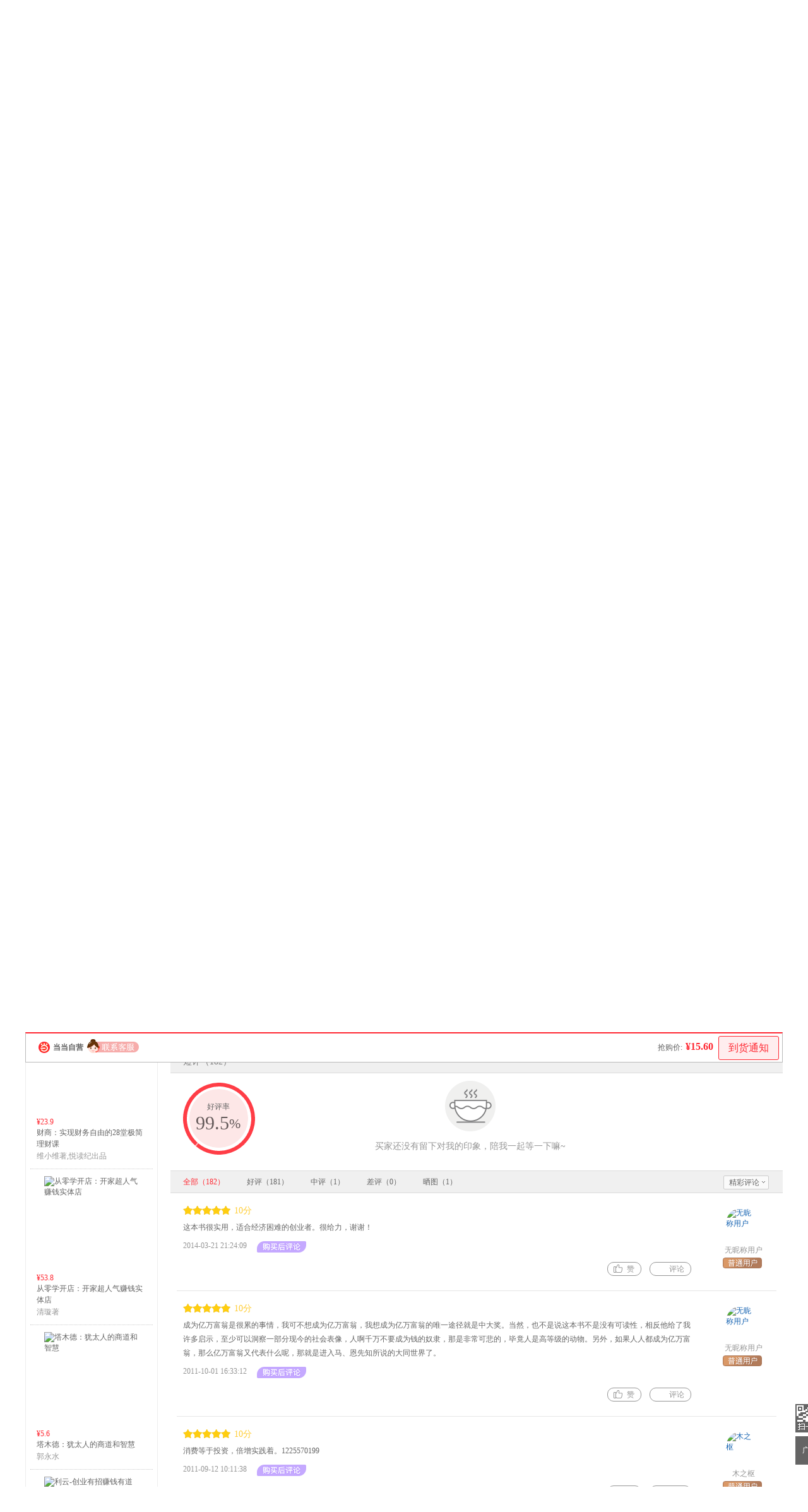

--- FILE ---
content_type: text/html; charset=GBK
request_url: http://product.dangdang.com/20924093.html?point=comment_point
body_size: 34586
content:
<!DOCTYPE html>
<html>
<head>
    <title>《每个人都能成为亿万富翁》(陈光 著)【简介_书评_在线阅读】 - 当当图书</title>
    <meta http-equiv="X-UA-Compatible" content="IE=Edge">
<meta name="description" content="当当网图书频道在线销售正版《每个人都能成为亿万富翁》，作者：陈光 著，出版社：北京航空航天大学出版社。最新《每个人都能成为亿万富翁》简介、书评、试读、价格、图片等相关信息，尽在DangDang.com，网购《每个人都能成为亿万富翁》，就上当当网。">
<meta charset="gbk">
<link href="/20924093.html" rel="canonical">
<link href="/??css/style.min.css,css/comment.min.css,css/iconfont.css?v=5038758981" rel="stylesheet" charset="gbk">
<script src="/??js/jquery.min.js,js/jcarousellite.min.js,js/jquery.lazyload.min.js,js/juicer.min.js,js/json2.min.js?v=7684169292" charset="gbk"></script>        <link href="//static.dangdang.com" rel="dns-prefetch">
    <link href="//a.dangdang.com" rel="dns-prefetch">
    <link href="//click.dangdang.com" rel="dns-prefetch">
    <link href="//databack.dangdang.com" rel="dns-prefetch">
    <link href="//img3.ddimg.cn" rel="dns-prefetch">
    <link href="//imip.dangdang.com" rel="dns-prefetch">
    <link href="//static.ddimg.cn" rel="dns-prefetch">
    <link href="//img30.ddimg.cn" rel="dns-prefetch">
    <link href="//img3x0.ddimg.cn" rel="dns-prefetch">
    <link href="//img31.ddimg.cn" rel="dns-prefetch">
    <link href="//img3x1.ddimg.cn" rel="dns-prefetch">
    <link href="//img32.ddimg.cn" rel="dns-prefetch">
    <link href="//img3x2.ddimg.cn" rel="dns-prefetch">
    <link href="//img33.ddimg.cn" rel="dns-prefetch">
    <link href="//img3x3.ddimg.cn" rel="dns-prefetch">
    <link href="//img34.ddimg.cn" rel="dns-prefetch">
    <link href="//img3x4.ddimg.cn" rel="dns-prefetch">
    <link href="//img35.ddimg.cn" rel="dns-prefetch">
    <link href="//img3x5.ddimg.cn" rel="dns-prefetch">
    <link href="//img36.ddimg.cn" rel="dns-prefetch">
    <link href="//img3x6.ddimg.cn" rel="dns-prefetch">
    <link href="//img37.ddimg.cn" rel="dns-prefetch">
    <link href="//img3x7.ddimg.cn" rel="dns-prefetch">
    <link href="//img38.ddimg.cn" rel="dns-prefetch">
    <link href="//img3x8.ddimg.cn" rel="dns-prefetch">
    <link href="//img39.ddimg.cn" rel="dns-prefetch">
    <link href="//img3x9.ddimg.cn" rel="dns-prefetch">
</head>
<body>

<script>
    var prodCurrItem = 0;
var prodSpuInfo = {"productId":"20924093","mainProductId":"20924093","productName":"\u6bcf\u4e2a\u4eba\u90fd\u80fd\u6210\u4e3a\u4ebf\u4e07\u5bcc\u7fc1","productSubName":"","url":"\/20924093.html","shopId":"0","isCatalog":"0","isOverSea":"0","isWireless":"0","isPresent":"0","isVirtualProduct":"0","isSoldOut":"0","displayStatus":"0","categoryPath":"01.21.07.05.00.00","describeMap":"","categoryId":"19483","template":"publish","productType":"0","templateId":"0","mediumId":"0","supId":"2376","pathName":"\u7a77\u4eba\/\u5bcc\u4eba","isGiftPackaging":"1","isSupportReturnPolicy":"1","shopType":"0","energyLevel":"-1","icon":[],"ddShopId":"590","isShowOriginalPrice":"1","isRecyclable":"0","isShowRobot":"1","isPod":"0","podId":"0","isJit":"0","virtualProductType":"0","virtualProductSource":"0","virtualSubProducts":[],"eBookId":"1900043990"};
var isDestAreaEmpty = 1;
    var isWidth = 1210 < screen.width;
    !isWidth && (document.body.className = 'narrow_page');
    var requestUrl = window.location.href;
    var point = '';
    if (requestUrl.indexOf("point") != -1) {
        point = requestUrl.substring(requestUrl.indexOf("point") + 6, requestUrl.lastIndexOf("point") + 5);
    }
    window.onunload = function () {
        window.scrollTo(0, 0);
    }

    var imipUrl = "//static.dangdang.com/imip/imip.js";
    var couponJs = "//static.ddimg.cn/js/coupon/autoActivity.js"
    var localUrl = '//' + window.location.host + '/index.php';
    var baseUrl = '//product.dangdang.com/';
    var reg = /\.dangdang\.com/;
    if (!window.localUrl.match(reg)) {
        var script = document.createElement("script");
        script.src = "/js/initCookie.js";
        $("head").append(script);
    }
</script>

<script src="/js/item.js" language="javaScript"></script>
<script>var accessbilityUrl = "//static.dangdang.com/fed/accessbility/1.0.0/accessbility.min.js";var accessbilitySwitch = "1";</script>
<script type="text/javascript" defer="" async="" src="//static.dangdang.com/js/header2012/pagetop_accessbility.min.js?v=20230626" ></script><script type="text/javascript">
    eval(function(p,a,c,k,e,r){e=function(c){return(c<a?'':e(parseInt(c/a)))+((c=c%a)>35?String.fromCharCode(c+29):c.toString(36))};if(!''.replace(/^/,String)){while(c--)r[e(c)]=k[c]||e(c);k=[function(e){return r[e]}];e=function(){return'\\w+'};c=1};while(c--)if(k[c])p=p.replace(new RegExp('\\b'+e(c)+'\\b','g'),k[c]);return p}('r(1c 1H=="O"){o U;(p(){o k={1d:"1I.1J",1e:\'1K\',D:\'O\',1f:\'O\'};k.1g={1h:0,1L:"",F:8,1i:p(a){o b=l.1h?"1M":"1N";o c="";P(o i=0;i<a.B*4;i++){c+=b.1j((a[i>>2]>>((i%4)*8+4))&1k)+b.1j((a[i>>2]>>((i%4)*8))&1k)}u c},1l:p(x,e){x[e>>5]|=1O<<((e)%32);x[(((e+1P)>>>9)<<4)+14]=e;o a=1Q;o b=-1R;o c=-1S;o d=1T;P(o i=0;i<x.B;i+=16){o f=a;o g=b;o h=c;o j=d;a=l.v(a,b,c,d,x[i+0],7,-1U);d=l.v(d,a,b,c,x[i+1],12,-1V);c=l.v(c,d,a,b,x[i+2],17,1W);b=l.v(b,c,d,a,x[i+3],22,-1X);a=l.v(a,b,c,d,x[i+4],7,-1Y);d=l.v(d,a,b,c,x[i+5],12,1Z);c=l.v(c,d,a,b,x[i+6],17,-24);b=l.v(b,c,d,a,x[i+7],22,-25);a=l.v(a,b,c,d,x[i+8],7,26);d=l.v(d,a,b,c,x[i+9],12,-27);c=l.v(c,d,a,b,x[i+10],17,-28);b=l.v(b,c,d,a,x[i+11],22,-29);a=l.v(a,b,c,d,x[i+12],7,2a);d=l.v(d,a,b,c,x[i+13],12,-2b);c=l.v(c,d,a,b,x[i+14],17,-2c);b=l.v(b,c,d,a,x[i+15],22,2d);a=l.w(a,b,c,d,x[i+1],5,-2e);d=l.w(d,a,b,c,x[i+6],9,-2f);c=l.w(c,d,a,b,x[i+11],14,2g);b=l.w(b,c,d,a,x[i+0],20,-2h);a=l.w(a,b,c,d,x[i+5],5,-2i);d=l.w(d,a,b,c,x[i+10],9,2j);c=l.w(c,d,a,b,x[i+15],14,-2k);b=l.w(b,c,d,a,x[i+4],20,-2l);a=l.w(a,b,c,d,x[i+9],5,2m);d=l.w(d,a,b,c,x[i+14],9,-2n);c=l.w(c,d,a,b,x[i+3],14,-2o);b=l.w(b,c,d,a,x[i+8],20,2p);a=l.w(a,b,c,d,x[i+13],5,-2q);d=l.w(d,a,b,c,x[i+2],9,-2r);c=l.w(c,d,a,b,x[i+7],14,2s);b=l.w(b,c,d,a,x[i+12],20,-2t);a=l.z(a,b,c,d,x[i+5],4,-2u);d=l.z(d,a,b,c,x[i+8],11,-2v);c=l.z(c,d,a,b,x[i+11],16,2w);b=l.z(b,c,d,a,x[i+14],23,-2x);a=l.z(a,b,c,d,x[i+1],4,-2y);d=l.z(d,a,b,c,x[i+4],11,2z);c=l.z(c,d,a,b,x[i+7],16,-2A);b=l.z(b,c,d,a,x[i+10],23,-2B);a=l.z(a,b,c,d,x[i+13],4,2C);d=l.z(d,a,b,c,x[i+0],11,-2D);c=l.z(c,d,a,b,x[i+3],16,-2E);b=l.z(b,c,d,a,x[i+6],23,2F);a=l.z(a,b,c,d,x[i+9],4,-2G);d=l.z(d,a,b,c,x[i+12],11,-2H);c=l.z(c,d,a,b,x[i+15],16,2I);b=l.z(b,c,d,a,x[i+2],23,-2J);a=l.A(a,b,c,d,x[i+0],6,-2K);d=l.A(d,a,b,c,x[i+7],10,2L);c=l.A(c,d,a,b,x[i+14],15,-2M);b=l.A(b,c,d,a,x[i+5],21,-2N);a=l.A(a,b,c,d,x[i+12],6,2O);d=l.A(d,a,b,c,x[i+3],10,-2P);c=l.A(c,d,a,b,x[i+10],15,-2Q);b=l.A(b,c,d,a,x[i+1],21,-2R);a=l.A(a,b,c,d,x[i+8],6,2S);d=l.A(d,a,b,c,x[i+15],10,-2T);c=l.A(c,d,a,b,x[i+6],15,-2U);b=l.A(b,c,d,a,x[i+13],21,2V);a=l.A(a,b,c,d,x[i+4],6,-2W);d=l.A(d,a,b,c,x[i+11],10,-2X);c=l.A(c,d,a,b,x[i+2],15,2Y);b=l.A(b,c,d,a,x[i+9],21,-2Z);a=l.C(a,f);b=l.C(b,g);c=l.C(c,h);d=l.C(d,j)}u V(a,b,c,d)},J:p(q,a,b,x,s,t){u l.C(l.1m(l.C(l.C(a,q),l.C(x,t)),s),b)},v:p(a,b,c,d,x,s,t){u l.J((b&c)|((~b)&d),a,b,x,s,t)},w:p(a,b,c,d,x,s,t){u l.J((b&d)|(c&(~d)),a,b,x,s,t)},z:p(a,b,c,d,x,s,t){u l.J(b^c^d,a,b,x,s,t)},A:p(a,b,c,d,x,s,t){u l.J(c^(b|(~d)),a,b,x,s,t)},1n:p(a){o b=V();o c=(1<<l.F)-1;P(o i=0;i<a.B*l.F;i+=l.F)b[i>>5]|=(a.30(i/l.F)&c)<<(i%32);u b},C:p(x,y){o a=(x&W)+(y&W);o b=(x>>16)+(y>>16)+(a>>16);u(b<<16)|(a&W)},1m:p(a,b){u(a<<b)|(a>>>(32-b))},1o:p(s){u l.1i(l.1l(l.1n(s),s.B*l.F))}};k.X={1p:p(a){o b=Y(a)+"=",Q=K.L.E(b),Z=1q;r(Q>-1){o c=K.L.E(";",Q);r(c==-1){c=K.L.B}Z=31(K.L.18(Q+b.B,c))}u Z},19:p(a,b,c,d,e,f){o g=Y(a)+"="+Y(b);r(c 33 N){g+="; 34="+c.36()}r(d){g+="; 37="+d}r(e){g+="; 38="+e}r(f){g+="; 39"}K.L=g},3a:p(a,b,c,d){l.19(a,"",G N(0),b,c,d)}};k.3b={3c:p(a){o b=G 3d();r(a.E("?")>0){o c=a.18(a.E("?")+1);r(c.E("#")>0){c=c.18(0,c.E("#"))}o d=c.1a("&");P(o i=0;i<d.B;i++){b[d[i].1a("=")[0]]=d[i].1a("=")[1]}}u b}};k.3e=p(a,b,c){r(a.1r){a.1r(b,c,1s)}R r(a.1t){a.1t("T"+b,c)}R{a["T"+b]=c}};k.3f=p(a,b,c){r(a.1u){a.1u(b,c,1s)}R r(a.1v){a.1v("T"+b,c)}R{a["T"+b]=1q}};k.3g=p(x){o a=3h(x);r(3i(a)){u 0.1w}o a=I.3j(x*1x)/1x;o b=a.3k();o c=b.E(\'.\');r(c<0){c=b.B;b+=\'.\'}3l(b.B<=c+2){b+=\'0\'}u b};k.1y=p(){o n=G N();o y=n.3m()+\'\';o m=n.3n()+1;r(m<10)m="0"+m;o d=n.3o();r(d<10)d="0"+d;o H=n.3p();r(H<10)H="0"+H;o M=n.3q();r(M<10)M="0"+M;o S=n.3r();r(S<10)S="0"+S;o a="1w"+n.3s();a=a.1b(a.B-3,3);o b=I.1z(1A+I.1B()*1C);o c=I.1z(1A+I.1B()*1C);o e=y+m+d+H+M+S+a+b+c+k.1e;o f=k.1g.1o(e);f=k.1D(f);u y+m+d+H+M+S+a+f+b+c};k.1D=p(a){o b=3t(a.1b(0,8),16);o c=3u(b).1b(0,6);o d=c.B;r(d<6){c+=k.1E(\'0\',I.3v(6-d))}u c};k.1E=p(a,b){u G V(b+1).3w(a)};k.1F=p(){o t=G N();u t.3x()};k.1G=p(){k.D=k.X.1p("D");r(1c k.D==\'O\'||!/^\\d{35}$/.3y(k.D)){o a=G N(3z,1,1);k.D=k.1y();k.X.19("D",k.D,a,"/",k.1d)}k.1f=k.1F()};U=k;U.1G()})()}',62,222,'|||||||||||||||||||||this|||var|function||if|||return|md5_ff|md5_gg|||md5_hh|md5_ii|length|safe_add|__permanent_id|indexOf|chrsz|new||Math|md5_cmn|document|cookie||Date|undefined|for|cookieStart|else||on|ddclick_head_functions|Array|0xFFFF|CookieUtil|encodeURIComponent|cookieValue|||||||||substring|set|split|substr|typeof|__cookieDomain|__ddclick_hash_key|__timestap|Md5Util|hexcase|binl2hex|charAt|0xF|core_md5|bit_rol|str2binl|hex_md5|get|null|addEventListener|false|attachEvent|removeEventListener|detachEvent|00|100|createPermanentID|floor|100000|random|900000|formatHashCode|str_repeat|initTime|init|ddclick_page_tracker|dangdang|com|DDClick521|b64pad|0123456789ABCDEF|0123456789abcdef|0x80|64|1732584193|271733879|1732584194|271733878|680876936|389564586|606105819|1044525330|176418897|1200080426|||||1473231341|45705983|1770035416|1958414417|42063|1990404162|1804603682|40341101|1502002290|1236535329|165796510|1069501632|643717713|373897302|701558691|38016083|660478335|405537848|568446438|1019803690|187363961|1163531501|1444681467|51403784|1735328473|1926607734|378558|2022574463|1839030562|35309556|1530992060|1272893353|155497632|1094730640|681279174|358537222|722521979|76029189|640364487|421815835|530742520|995338651|198630844|1126891415|1416354905|57434055|1700485571|1894986606|1051523|2054922799|1873313359|30611744|1560198380|1309151649|145523070|1120210379|718787259|343485551|charCodeAt|decodeURIComponent||instanceof|expires||toGMTString|path|domain|secure|unset|URLUtil|getKeyValueArray|Object|addEventHandler|removeEventHandler|changeTwoDecimal|parseFloat|isNaN|round|toString|while|getFullYear|getMonth|getDate|getHours|getMinutes|getSeconds|getMilliseconds|parseInt|String|abs|join|getTime|test|2020'.split('|'),0,{}))</script>
<script type="text/javascript">
function is_narrow(){
    var datanav="";
    if(screen.width < 1210){
       datanav='<li ><a name="nav1" href="https://book.dangdang.com/" target="_blank">图书</a></li><li ><a name="nav1" href="https://search.dangdang.com/?key=%CC%D8%D7%B0%CA%E9&act=input" target="_blank">特装书</a></li><li ><a name="nav1" href="https://category.dangdang.com/cp01.83.00.00.html" target="_blank">亲签书</a></li><li ><a name="nav1" href="http://e.dangdang.com/index_page.html" target="_blank">电子书</a></li><li ><a name="nav1" href="https://category.dangdang.com/cp01.76.00.00.html" target="_blank">课程</a></li><li ><a name="nav1" href="https://shop.dangdang.com/25161" target="_blank">正版教材</a></li><li ><a name="nav1" href="https://book.dangdang.com/20251009_guof" target="_blank">特色书城</a></li><li ><a name="nav1" href="http://category.dangdang.com/cid4004344.html" target="_blank">童装童鞋</a></li>';
    }else{
    datanav='<li ><a name="nav1" href="https://book.dangdang.com/" target="_blank">图书</a></li><li ><a name="nav1" href="https://search.dangdang.com/?key=%CC%D8%D7%B0%CA%E9&act=input" target="_blank">特装书</a></li><li ><a name="nav1" href="https://category.dangdang.com/cp01.83.00.00.html" target="_blank">亲签书</a></li><li ><a name="nav1" href="http://e.dangdang.com/index_page.html" target="_blank">电子书</a></li><li ><a name="nav1" href="https://category.dangdang.com/cp01.76.00.00.html" target="_blank">课程</a></li><li ><a name="nav1" href="https://shop.dangdang.com/25161" target="_blank">正版教材</a></li><li ><a name="nav1" href="https://book.dangdang.com/20251009_guof" target="_blank">特色书城</a></li><li ><a name="nav1" href="http://category.dangdang.com/cid4004344.html" target="_blank">童装童鞋</a></li>';
    }
    return datanav;
}
</script>
<link href="//static.dangdang.com/css/header2012/header_150803.css?20251111" rel="stylesheet" type="text/css">
<script charset="gb2312" type="text/javascript">var width = 1; narrow = 0;</script>
<script src="//static.dangdang.com/js/header2012/pagetop2015_0827.js?20251111" charset="gb2312" type="text/javascript"></script>
<script src="//static.dangdang.com/js/header2012/dd.menu-aim.js?20251111" charset="gb2312" type="text/javascript"></script>


<div id="hd">
<div id="tools">
<div class="tools">
<style>.ddnewhead_operate_nav img {display: inline;}</style>
<div class="ddnewhead_operate" dd_name="顶链接">
  <div style="float:right">
    <div class="new_head_znx" id="znx_content" style="display:none;float:left"></div>
    <div class="ddnewhead_welcome" display="none;" style="float:left">
      <span id="nickname"><span class="hi hi_none">欢迎光临当当，请</span><a
          href="https://login.dangdang.com/signin.aspx?returnurl=http%3A//www.dangdang.com/"
          class="login_link">登录</a><a href="https://login.dangdang.com/Register.aspx">免费注册</a></span>
      <div class="tel_pop" style="display:none" id="__ddnav_sjdd"
        onmouseover="showgaoji('a_phonechannel','__ddnav_sjdd');"
        onmouseout="hideotherchannel('a_phonechannel','__ddnav_sjdd');">
        <a target="_blank" href="http://t.dangdang.com/20130220_ydmr" class="title"><i
            class="icon_tel"></i>手机当当</a><i class="title_shadow"></i>
        <ul class="tel_pop_box">
          <li><a href="http://t.dangdang.com/20130220_ydmr" dd_name="手机二维码"><span>当当手机客户端</span><img
                src="//img3.ddimg.cn/00363/doc/erweima2.png"><span class="text">随手查订单<br>随时享优惠</span></a></li>
        </ul>
      </div>
    </div>
<ul class="ddnewhead_operate_nav" style="float:left"><li class="ddnewhead_cart"><a href="javascript:AddToShoppingCart(0);" name="购物车" dd_name="购物车">
<img src="https://platform-permanent.ddimg.cn/pt-front-cms-upload-file/2025/12/19/2025121912002032910.png" style="width: 15px;height: 14px;margin-right: 4px;position: relative;top: 2px;" />
购物车<b id="cart_items_count"></b></a></li><li class="wddd0"><a target="_blank" href="http://myhome.dangdang.com/myOrder" name="我的订单" dd_name="我的订单" id="a_wddd0channel"
>我的订单</a>


</li><li class="wdysf1"><a target="_blank" href="http://e.dangdang.com/booksshelf_page.html" name="我的云书房" dd_name="我的云书房" id="a_wdysf1channel"
>我的云书房</a>


</li><li class="wddd2"><a class="menu_btn" target="_blank" href="http://myhome.dangdang.com/" name="我的当当" dd_name="我的当当" id="a_wddd2channel"
onmouseover="showgaoji('a_wddd2channel','__ddnav_wddd2')" onmouseout="hideotherchannel('a_wddd2channel','__ddnav_wddd2');">我的当当</a>

    <ul class="ddnewhead_gcard_list" id="__ddnav_wddd2" onmouseover="showgaoji('a_wddd2channel','__ddnav_wddd2')"
    onmouseout="hideotherchannel('a_wddd2channel','__ddnav_wddd2');"><li>
    <a target="_blank" href="http://myhome.dangdang.com/mypoint?ref=my-0-L" name="mydd_4" dd_name="银铃铛抵现" rel="nofollow">银铃铛抵现</a>
</li><li>
    <a target="_blank" href="http://myhome.dangdang.com/myFavorite" name="mydd_4" dd_name="我的收藏" rel="nofollow">我的收藏</a>
</li><li>
    <a target="_blank" href="http://noncash.dangdang.com/balance/" name="mydd_4" dd_name="我的余额" rel="nofollow">我的余额</a>
</li><li>
    <a target="_blank" href="http://comment.dangdang.com/comment" name="mydd_4" dd_name="我的评论" rel="nofollow">我的评论</a>
</li><li>
    <a target="_blank" href="http://newaccount.dangdang.com/payhistory/mycoupon.aspx" name="mydd_4" dd_name="礼券/礼品卡" rel="nofollow">礼券/礼品卡</a>
</li> </ul>

</li><li class="ddpt3"><a target="_blank" href="http://t.dangdang.com/pintuan_list" name="当当拼团" dd_name="当当拼团" id="a_ddpt3channel"
>当当拼团</a>


</li><li class="qycg4"><a class="menu_btn" target="_blank" href="http://giftcard.dangdang.com/" name="企业采购" dd_name="企业采购" id="a_qycg4channel"
onmouseover="showgaoji('a_qycg4channel','__ddnav_qycg4')" onmouseout="hideotherchannel('a_qycg4channel','__ddnav_qycg4');">企业采购</a>

    <ul class="ddnewhead_gcard_list" id="__ddnav_qycg4" onmouseover="showgaoji('a_qycg4channel','__ddnav_qycg4')"
    onmouseout="hideotherchannel('a_qycg4channel','__ddnav_qycg4');"><li>
    <a target="_blank" href="http://b2b.dangdang.com/ddRegistered?custId=2c21d394a078586625dec5580df4f63f&sid=pc_8b1ba6ca9befd77f806ba23c7fed310a7c001a089742c9a5d1c9bf27c1bf1c98" name="mydd_4" dd_name="企业/馆配" rel="nofollow">企业/馆配</a>
</li><li>
    <a target="_blank" href="http://giftcard.dangdang.com/" name="mydd_4" dd_name="礼品卡采购" rel="nofollow">礼品卡采购</a>
</li><li>
    <a target="_blank" href="http://newaccount.dangdang.com/payhistory/mymoney.aspx" name="mydd_4" dd_name="礼品卡激活" rel="nofollow">礼品卡激活</a>
</li><li>
    <a target="_blank" href="http://help.dangdang.com/details/page24" name="mydd_4" dd_name="礼品卡使用" rel="nofollow">礼品卡使用</a>
</li><li>
    <a target="_blank" href="http://b2b.dangdang.com/" name="mydd_4" dd_name="分销/荐购" rel="nofollow">分销/荐购</a>
</li><li>
    <a target="_blank" href="http://giftcard.dangdang.com/goods?type=mall" name="mydd_4" dd_name="礼品卡专区" rel="nofollow">礼品卡专区</a>
</li> </ul>

</li><li class="khfw5"><a class="menu_btn" target="_blank" href="http://help.dangdang.com/index" name="客户服务" dd_name="客户服务" id="a_khfw5channel"
onmouseover="showgaoji('a_khfw5channel','__ddnav_khfw5')" onmouseout="hideotherchannel('a_khfw5channel','__ddnav_khfw5');">客户服务</a>

    <ul class="ddnewhead_gcard_list" id="__ddnav_khfw5" onmouseover="showgaoji('a_khfw5channel','__ddnav_khfw5')"
    onmouseout="hideotherchannel('a_khfw5channel','__ddnav_khfw5');"><li>
    <a target="_blank" href="http://help.dangdang.com/index" name="mydd_4" dd_name="帮助中心" rel="nofollow">帮助中心</a>
</li><li>
    <a target="_blank" href="http://return.dangdang.com/reverseapplyselect.aspx" name="mydd_4" dd_name="自助退换货" rel="nofollow">自助退换货</a>
</li><li>
    <a target="_blank" href="http://order.dangdang.com/InvoiceApply/InvoiceOnlineReissue.aspx" name="mydd_4" dd_name="自助发票" rel="nofollow">自助发票</a>
</li><li>
    <a target="_blank" href="http://help.dangdang.com/details/page206" name="mydd_4" dd_name="联系客服" rel="nofollow">联系客服</a>
</li><li>
    <a target="_blank" href="http://help.dangdang.com/details/page206" name="mydd_4" dd_name="我要投诉" rel="nofollow">我要投诉</a>
</li> </ul>

</li></ul>
      </div>
    </div>
  </div>
</div>
<div id="header_end"></div>
<!--CreateDate  2026-01-17 10:30:01--><div style="position:relative;" class="logo_line_out" ddaccregion="mutual">
<div class="logo_line" dd_name="搜索框">
    <div class="logo"><img src="https://platform-permanent.ddimg.cn/pt-front-cms-upload-file/2025/12/18/2025121814464873534.png" usemap="#logo_link"/>
                         <map name="logo_link" id="logo_link" dd_name="logo区" ><area shape="rect" coords="0,18,200,93" href="http://www.dangdang.com" title="当当" onfocus="this.blur();" tabindex="-1">
                         <area shape="rect" coords="200,18,320,93" href="http://www.dangdang.com/" title="当当" target="_blank" onfocus="this.blur();" tabindex="-1"></map></div>
    <div class="search">
        <form action="//search.dangdang.com" name="searchform"  id="form_search_new" onsubmit="return searchsubmit();"  method="GET">
            <label  for="key_S" class="label_search" id="label_key" onclick="this.style.color='rgb(255, 255, 255)';" style="visibility: visible; color: rgb(102, 102, 102);" >画中有话 敦煌石窟百讲</label>
            <input type="text" class="text gray"  name="key" ID="key_S" autocomplete="off" onclick="key_onclick(event);" onfocus="key_onfocus(event);"  onblur="key_onblur();" onbeforepaste="onpaste_search();"/><a href="javascript:void(0);" onclick="clearkeys();" class="del-keywords" tabindex="-1"></a><span class="select"  onmouseover="allCategoryShow();"  onmouseleave="allCategoryHide();" onmouseout='if("\v"!="v"){ allCategoryHide();}'><span id="Show_Category_Name" dd_name="全部分类">全部分类</span><span class="icon"></span>
                <div id="search_all_category" class="select_pop" style="height:0px;padding: 0px;border-width: 0px;" dd_name="搜索分类">
                    <a href="javascript:void(0);" onclick="selectCategory('',this);" ><span id="Show_Category_Name" dd_name="全部分类" tabindex="-1">全部分类</span></a>
                                        <a href="javascript:void(0);" onclick="selectCategory('100000',this);" dd_name="尾品汇"><span>尾品汇</span></a>
                                        <a href="javascript:void(0);" onclick="selectCategory('01.00.00.00.00.00',this);" dd_name="图书"><span>图书</span></a>
                                        <a href="javascript:void(0);" onclick="selectCategory('98.00.00.00.00.00',this);" dd_name="电子书"><span>电子书</span></a>
                                        <a href="javascript:void(0);" onclick="selectCategory('03.00.00.00.00.00',this);" dd_name="音像"><span>音像</span></a>
                                        <a href="javascript:void(0);" onclick="selectCategory('05.00.00.00.00.00',this);" dd_name="影视"><span>影视</span></a>
                                        <a href="javascript:void(0);" onclick="selectCategory(4002074,this);" dd_name="时尚美妆"><span>时尚美妆</span></a>
                                        <a href="javascript:void(0);" onclick="selectCategory(4001940,this);" dd_name="母婴用品"><span>母婴用品</span></a>
                                        <a href="javascript:void(0);" onclick="selectCategory(4002061,this);" dd_name="玩具"><span>玩具</span></a>
                                        <a href="javascript:void(0);" onclick="selectCategory(4004866,this);" dd_name="孕婴服饰"><span>孕婴服饰</span></a>
                                        <a href="javascript:void(0);" onclick="selectCategory(4004344,this);" dd_name="童装童鞋"><span>童装童鞋</span></a>
                                        <a href="javascript:void(0);" onclick="selectCategory(4003900,this);" dd_name="家居日用"><span>家居日用</span></a>
                                        <a href="javascript:void(0);" onclick="selectCategory(4003760,this);" dd_name="家具装饰"><span>家具装饰</span></a>
                                        <a href="javascript:void(0);" onclick="selectCategory(4003844,this);" dd_name="服装"><span>服装</span></a>
                                        <a href="javascript:void(0);" onclick="selectCategory(4003872,this);" dd_name="鞋"><span>鞋</span></a>
                                        <a href="javascript:void(0);" onclick="selectCategory(4001829,this);" dd_name="箱包皮具"><span>箱包皮具</span></a>
                                        <a href="javascript:void(0);" onclick="selectCategory(4003639,this);" dd_name="手表饰品"><span>手表饰品</span></a>
                                        <a href="javascript:void(0);" onclick="selectCategory(4003728,this);" dd_name="运动户外"><span>运动户外</span></a>
                                        <a href="javascript:void(0);" onclick="selectCategory(4002429,this);" dd_name="汽车用品"><span>汽车用品</span></a>
                                        <a href="javascript:void(0);" onclick="selectCategory(4002145,this);" dd_name="食品"><span>食品</span></a>
                                        <a href="javascript:void(0);" onclick="selectCategory(4006497,this);" dd_name="手机通讯"><span>手机通讯</span></a>
                                        <a href="javascript:void(0);" onclick="selectCategory(4003613,this);" dd_name="数码影音"><span>数码影音</span></a>
                                        <a href="javascript:void(0);" onclick="selectCategory(4003819,this);" dd_name="电脑办公"><span>电脑办公</span></a>
                                        <a href="javascript:void(0);" onclick="selectCategory(4007241,this);" dd_name="大家电"><span>大家电</span></a>
                                        <a href="javascript:void(0);" onclick="selectCategory(4001001,this);" dd_name="家用电器"><span>家用电器</span></a>
                                    </div>
            </span>
            <input type="hidden" id="default_key" value="画中有话 敦煌石窟百讲"/>
            <input type="hidden" id="default_key_link" value="https://search.dangdang.com/?key=%BB%AD%D6%D0%D3%D0%BB%B0%20%B6%D8%BB%CD%CA%AF%BF%DF%B0%D9%BD%B2&act=input" mid1_value="1" api_step="d"/>
            <input type="submit" id="search_btn" dd_name="搜索按钮"  style="display:none"/>
            <input id="SearchFromTop" style="display:none" type="hidden" name="SearchFromTop" value="1"/>
            <input type="button" id="suggest_product_btn" name="suggestproduct_btn"  style="display:none" onclick="void(0)"/>
            <input type="button" id="suggest_class_btn" name="suggestclass_btn"  style="display:none" onclick="void(0)"/>
            <input type="submit" id="suggest_searchkey_btn" name="suggestsearchkey_btn"  style="display:none" dd_name="搜索按钮"/>
            <input type="hidden" id="catalog_S" name="catalog" value="" >
            <input type="button" class="button" dd_name="搜索按钮" onclick="javascript:document.getElementById('search_btn').click();"/>
        </form>
    </div>
    <div class="search_bottom">
        <div class="search_hot">热搜: <a href="https://search.dangdang.com/?key=%D6%D0%B9%FA%CE%C4%BB%AF%C6%E6%BB%C3%D6%AE%C2%C3&act=input" name="hotword" target="_blank">中国文化奇幻之旅</a><a href="https://search.dangdang.com/?key=%B4%F2%D4%ECAI%BF%C6%D1%A7%BC%D2&act=input" name="hotword" target="_blank">打造AI科学家</a><a href="https://search.dangdang.com/?key=%D2%BD%C9%ED%D5%FD%C6%F8&act=input" name="hotword" target="_blank">医身正气</a><a href="https://search.dangdang.com/?key=%B5%D8%CF%C2%CD%F5%B3%AF&act=input" name="hotword" target="_blank">地下王朝</a><a href="https://search.dangdang.com/?key=%C3%FB%B2%B6%B7%F2%C8%CB&act=input" name="hotword" target="_blank">名捕夫人</a><a href="https://book.dangdang.com/20220907_3d2t" name="hotword" target="_blank">9.9元包邮</a></div>
        <a href="http://search.dangdang.com/advsearch" class="search_advs" target="_blank" name="ddnav_adv_s" dd_name="高级搜索">高级搜索</a>
    </div>
    <div id="suggest_key" class="suggest_key" style="display:none;" ></div>
    <div class="ddnew_cart"><a href="javascript:AddToShoppingCart(0);" name="购物车" dd_name="购物车"><i class="icon_card"></i>购物车<b id="cart_items_count"></b></a></div>
    <div class="ddnew_order"><a target="_blank" href="http://myhome.dangdang.com/myOrder" name="我的订单" dd_name="我的订单" rel="nofollow">我的订单<b id="unpaid_num" style="color:#ff2832;font:bold 12px Arial;"></b></a></div>
</div>
</div><div class="nav_top" dd_name="一级导航条">
<div class="nav_top">
    <ul>
        <li class="all"><a href="http://category.dangdang.com/?ref=www-0-C" id="a_category" name="cate" class="sort_button" onmouseover=showCategory('a_category','__ddnav_sort','//static.dangdang.com/js/header2012/categorydata_new.js?20251111'); onmouseout=closeCategory('__ddnav_sort'); dd_name="全部商品分类" target="_blank">全部商品分类</a></li>
        <script language="javascript">document.write(is_narrow());</script>
    </ul>
</div>
</div><div class="home_nav_l_box">
<div class="home_nav_l" id="nav_l" style="display:none;">

<div class="new_pub_nav_box"  dd_name="左侧分类导航" style="display:none;" id="__ddnav_sort" onmouseover="showdiv(event,'__ddnav_sort');" onmouseout="hiddenCategory(event,'__ddnav_sort');">
    <span class="new_pub_line_a"></span>
    <span class="new_pub_line_b"></span>
    <div class="new_pub_nav_shadow" id="menu_list">
		<ul class="new_pub_nav" id="menulist_content">
            			<li class="n_b first"  dd_name="图书童书"  id="li_label_1" data-submenu-id="__ddnav_sort1" data_index="1" data_key="1000000" data_type="'goods'" >
                <span class="nav" id="categoryh_1">
                    <a name="newcate1"  dd_name="图书" id="cate_29829" href="https://book.dangdang.com/" target="_blank">图书</a>、<a name="newcate1"  dd_name="童书" id="cate_29830" href="https://book.dangdang.com/children?ref=book-01-A" target="_blank">童书</a></span><span class="sign"></span>
            </li>
            			<li class="n_b"  dd_name="电子书"  id="li_label_2" data-submenu-id="__ddnav_sort2" data_index="2" data_key="1000001" data_type="'book'" >
                <span class="nav" id="categoryh_2">
                    <a name="newcate2"  dd_name="电子书" id="cate_29956" href="http://e.dangdang.com/index_page.html" target="_blank">电子书</a></span><span class="sign"></span>
            </li>
            			<li class="n_b"  dd_name="创意文具"  id="li_label_3" data-submenu-id="__ddnav_sort3" data_index="3" data_key="1000002" data_type="'goods'" >
                <span class="nav" id="categoryh_3">
                    <a name="newcate3"  dd_name="创意文具" id="cate_30026" href="https://search.dangdang.com/?key=%B4%B4%D2%E2%CE%C4%BE%DF&act=input" target="_blank">创意文具</a></span><span class="sign"></span>
            </li>
            			<li class="n_b"  dd_name="服饰内衣"  id="li_label_4" data-submenu-id="__ddnav_sort4" data_index="4" data_key="1000003" data_type="'goods'" >
                <span class="nav" id="categoryh_4">
                    <a name="newcate4"  dd_name="服饰" id="cate_30130" href="http://category.dangdang.com/cid4003844.html" target="_blank">服饰</a>、<a name="newcate4"  dd_name="内衣" id="cate_30131" href="http://category.dangdang.com/cid10010337.html" target="_blank">内衣</a></span><span class="sign"></span>
            </li>
            			<li class="n_b"  dd_name="运动户外"  id="li_label_5" data-submenu-id="__ddnav_sort5" data_index="5" data_key="1000004" data_type="'goods'" >
                <span class="nav" id="categoryh_5">
                    <a name="newcate5"  dd_name="运动户外" id="cate_30193" href="https://search.dangdang.com/?key=%D4%CB%B6%AF%BB%A7%CD%E2&act=input&category_id=4003728&type=4003728" target="_blank">运动户外</a></span><span class="sign"></span>
            </li>
            			<li class="n_b"  dd_name="孕婴童"  id="li_label_6" data-submenu-id="__ddnav_sort6" data_index="6" data_key="1000005" data_type="'goods'" >
                <span class="nav" id="categoryh_6">
                    <a name="newcate6"  dd_name="孕" id="cate_30241" href="https://category.dangdang.com/cid4004866.html" target="_blank">孕</a>、<a name="newcate6"  dd_name="婴" id="cate_30242" href="https://category.dangdang.com/cid4001940.html" target="_blank">婴</a>、<a name="newcate6"  dd_name="童" id="cate_30243" href="https://category.dangdang.com/cid4004344.html" target="_blank">童</a></span><span class="sign"></span>
            </li>
            			<li class="n_b"  dd_name="家居家纺"  id="li_label_7" data-submenu-id="__ddnav_sort7" data_index="7" data_key="1000006" data_type="'goods'" >
                <span class="nav" id="categoryh_7">
                    <a name="newcate7"  dd_name="家居" id="cate_30297" href="https://search.dangdang.com/?key=%BC%D2%BE%D3&act=input&category_id=4003900&type=4003900" target="_blank">家居</a>、<a name="newcate7"  dd_name="家纺" id="cate_30298" href="https://search.dangdang.com/?key=%BC%D2%B7%C4&act=input&category_id=4003900&type=4003900" target="_blank">家纺</a></span><span class="sign"></span>
            </li>
            			<li class="n_b"  dd_name="家具家装"  id="li_label_8" data-submenu-id="__ddnav_sort8" data_index="8" data_key="1000007" data_type="'goods'" >
                <span class="nav" id="categoryh_8">
                    <a name="newcate8"  dd_name="家具" id="cate_30351" href="http://category.dangdang.com/cid4004162.html" target="_blank">家具</a>、<a name="newcate8"  dd_name="家装" id="cate_30352" href="http://category.dangdang.com/cid4009484.html" target="_blank">家装</a></span><span class="sign"></span>
            </li>
            			<li class="n_b"  dd_name="食品茶酒"  id="li_label_9" data-submenu-id="__ddnav_sort9" data_index="9" data_key="1000008" data_type="'goods'" >
                <span class="nav" id="categoryh_9">
                    <a name="newcate9"  dd_name="食品" id="cate_30416" href="https://search.dangdang.com/?key=%CA%B3%C6%B7&act=input&category_id=4002145&type=4002145" target="_blank">食品</a>、<a name="newcate9"  dd_name="茶酒" id="cate_30417" href="http://category.dangdang.com/cid4005722.html" target="_blank">茶酒</a></span><span class="sign"></span>
            </li>
            			<li class="n_b"  dd_name="家用电器"  id="li_label_10" data-submenu-id="__ddnav_sort10" data_index="10" data_key="1000009" data_type="'goods'" >
                <span class="nav" id="categoryh_10">
                    <a name="newcate10"  dd_name="家用电器" id="cate_30440" href="https://search.dangdang.com/?key=%BC%D2%D3%C3%B5%E7%C6%F7&act=input&category_id=4001001&type=4001001" target="_blank">家用电器</a></span><span class="sign"></span>
            </li>
            			<li class="n_b"  dd_name="当当礼品卡"  id="li_label_11" data-submenu-id="__ddnav_sort11" data_index="11" data_key="1000010" data_type="'goods'" >
                <span class="nav" id="categoryh_11">
                    <a name="newcate11"  dd_name="当当礼品卡" id="cate_30479" href="http://giftcard.dangdang.com/" target="_blank">当当礼品卡</a></span><span class="sign"></span>
            </li>
            		</ul>
                <div class="new_pub_nav_pop" style="display: none;" id="__ddnav_sort1"></div>
                <div class="new_pub_nav_pop" style="display: none;" id="__ddnav_sort2"></div>
                <div class="new_pub_nav_pop" style="display: none;" id="__ddnav_sort3"></div>
                <div class="new_pub_nav_pop" style="display: none;" id="__ddnav_sort4"></div>
                <div class="new_pub_nav_pop" style="display: none;" id="__ddnav_sort5"></div>
                <div class="new_pub_nav_pop" style="display: none;" id="__ddnav_sort6"></div>
                <div class="new_pub_nav_pop" style="display: none;" id="__ddnav_sort7"></div>
                <div class="new_pub_nav_pop" style="display: none;" id="__ddnav_sort8"></div>
                <div class="new_pub_nav_pop" style="display: none;" id="__ddnav_sort9"></div>
                <div class="new_pub_nav_pop" style="display: none;" id="__ddnav_sort10"></div>
                <div class="new_pub_nav_pop" style="display: none;" id="__ddnav_sort11"></div>
            </div>
</div>
</div>
</div>
</div>
<script type="text/javascript">
var newsuggesturl = "//schprompt.dangdang.com/suggest_new.php?";
var nick_num = 1;
initHeaderOperate();Suggest_Initialize("key_S");
if(!window.onload){
    window.onload=function(){if(sug_gid("label_key").style.visibility=="visible")sug_gid(search_input_id).value="";}
}else{
    var funcload=window.onload;
    window.onload=function(){funcload();if(sug_gid("label_key").style.visibility=="visible")sug_gid(search_input_id).value="";}
}
ddmenuaim(document.getElementById("menulist_content"),{activate: activateSubmenu,deactivate: deactivateSubmenu});
</script><!--DOC-HEAD-END--><div class="product_wrapper" ddaccfilter="1">
    <div id="ad_cpt_top_19483" class="topbanner_all" ddaccregion="slist"></div>    <!-- 面包屑 begin -->

<div ddaccregion="slist" class="breadcrumb" id="breadcrumb" dd_name="顶部面包屑导航" ddt-area="000">
    <a href='http://book.dangdang.com/' name='__Breadcrumb_pub' target='_blank' class='domain'><b>图书</b></a><span class="gt">&gt;</span><a href='http://category.dangdang.com/cp01.21.00.00.00.00.html' name='__Breadcrumb_pub' target='_blank'>成功/励志</a><span class="gt">&gt;</span><a href='http://category.dangdang.com/cp01.21.07.00.00.00.html' name='__Breadcrumb_pub' target='_blank'>财商/财富智慧</a><span class="gt">&gt;</span><a href='http://category.dangdang.com/cp01.21.07.05.00.00.html' name='__Breadcrumb_pub' target='_blank'>穷人/富人</a><span class="gt">&gt;</span><span>每个人都能成为亿万富翁</span>
    <div class="outlets" style="display:none" id="bread-crumb-outlets">
        <a class="o_close hidden" style="display: none;"></a>
        <a class="o_icon" href=" http://v.dangdang.com/" title="尾品汇" target="_blank" name="go_outlets">
            <img src="images/outlets.png" alt="尾品汇">
        </a>
        <a class="o_banner hidden" id="olbp" href=" http://v.dangdang.com/17862_3533_1" target="_blank" name="Go_pinpai" style="display: none;">
            <img src="" class="J-outlets-img">
        </a>
    </div>
</div>

<!-- 面包屑 end -->
    <!-- 图书展示区 begin -->
    <div class="product_main clearfix" dd_name="单品区域" ddaccregion="slist">
        <div class="pic_info">
            <!-- 大图区开始 -->

<div class="pic" id="largePicDiv">
    <a href="javascript:;" dd_name="大图" class="img">
                <img id="largePic" alt="每个人都能成为亿万富翁&#10;"
             src="//img3m3.ddimg.cn/47/1/20924093-1_w_2.jpg"
            
                            width="320" height="320"
                    />
        <div id="moveMask" class="zoom_pup" style='position: absolute;background: url(images/zoom_pup.png);display:none'></div>
        <div id="deposit-icon" class="deposit_icon" style="display: none"></div>
    </a>
    <div style="display:none" id="promo-icon-tpl">
        <script type="text/html" data-type="flash">
            <object classid="clsid:D27CDB6E-AE6D-11cf-96B8-444553540000" codebase="http://download.macromedia.com/pub/shockwave/cabs/flash/swflash.cab#version=9,0,28,0" width="68" height="68">
                <param name="movie" value="${url}">
                <param name="quality" value="high">
                <param name="FlashVars" value="discount=${discount}">
                <param name="wmode" value="transparent">
                <embed src="${url}" quality="high" wmode="transparent" pluginspage="http://www.adobe.com/shockwave/download/download.cgi?P1_Prod_Version=ShockwaveFlash" type="application/x-shockwave-flash" width="68" height="68">
            </object>
        </script>
        <script type="text/html" data-type="ordinary">
            background:url(${url}) no-repeat;height:68px;width:68px;_background-image:none;_filter:progid:DXImageTransform.Microsoft.AlphaImageLoader(src='${url}',sizingMethod='noscale');
        </script>
    </div>

            <a href="http://e.dangdang.com/ebook/read.do?productId=1900043990" class="icon_online"
           target="_blank" dd_name="在线试读">在线试读</a>
    
    <div class="big_pic" style="display: none;" id="detailPicDiv">
        <img src="//img3m3.ddimg.cn/47/1/20924093-1_u_2.jpg"
             alt="每个人都能成为亿万富翁&#10;"
             height="800" width="800" id="detailPic">
    </div>

            <img id="main_img_lable" class="cool_label_80" style="display:none;" src="">
    
</div>

<div class="sale_lable" id="icon_label">
    <img src="">
    <p class="cuxiao_word "></p>
</div>

<div class="dp_slide">
    <a id="pre_slide" href="javascript:;" title="点击此链接向左翻页" class="mainimg_fy prev  prev_none" style="z-index:100"></a>
    <a id="next_slide" title="点击此链接向右翻页"  href="javascript:;"
       class="mainimg_fy next prev_none" style="z-index:100"></a>
    <div class="dp_slide_box" id="main-img-slide">
        <ul id="main-img-slider" style="z-index:20">

                                                <li><a href="javascript:;" data-imghref="//img3m3.ddimg.cn/47/1/20924093-1_u_2.jpg"><img src="//img3m3.ddimg.cn/47/1/20924093-1_x_2.jpg" title="商品图1"></a></li>
                                    </ul>
    </div>

</div>
<div class="share_div clearfix">
    <!-- 分享入口下线 display: none -->
    <div class="share_icon" id="share_div" dd_name="分享" style="display: none">
        <a href="javascript:;" class="btn_fxd"><i></i>分享</a> <!-- 回调分享数据 -->
        <ul id="share-url" style="display:none">
            <li data-dstweb='qqzone' dd_name="分享到QQ空间" dd_name="分享到QQ空间"><a class="share_qzone" title="qq空间" href="javascript:;"></a></li>
            <li data-dstweb='sina' dd_name="分享到新浪微博" dd_name="分享到新浪微博"><a class="share_sina" title="新浪微博" name="__sina" href="javascript:;"></a></li>
        </ul>
    </div>
        <span class="btn_sjf" id="points-tag" rel="nofollow" dd_name="送银铃铛" style="display: none">
                    <i></i>送银铃铛<a href="http://help.dangdang.com/details/page52" target="_blank" id="pointsTag" name="__operation_jifen" rel="nofollow"></a>
                </span>
    <a href="javascript:;" class="btn_scsp" title="收藏" dd_name="收藏商品" data-prd="20924093" id="collect_left"
       dd_name="收藏商品"><i></i>收藏商品(71人气)    </a>
</div>
<div class="masks" id="modalMainImg" style="display:none">
    <div class="masks_bg" id="masks_modalMainImg_bg">
    </div>
    <div class="large_image">
        <a href="javascript:;" class="close" id="masksClose"></a>
        <div onselectstart="return false;" unselectable="on" class="large_image_pic">
            <div class="large_l" id="mask-left">
            </div>
            <div class="large_r" id="mask-right">
            </div>
                            <img alt="" src="//img3m3.ddimg.cn/47/1/20924093-1_u_2.jpg" title="" id="modalBigImg">
            <!--            <img alt="" src="--><!--" title="" id="modalBigImg">-->
        </div>
        <div class="large_wrap_right">
            <a href="javascript:;" class="btn_a prev" id="mask-up"></a>
            <a href="javascript:;" class="btn_a next" id="mask-down"></a>
            <div class="img_list" id="mask-small-list">
                <ul id="mask-small-list-slider">

<!--                    --><!--                        <li><a href="javascript:;" data-imghref="--><!--">-->
<!--                                <img src="--><!--">-->
<!--                            </a></li>-->
<!--                    -->                                                                        <li><a href="javascript:;" data-imghref="//img3m3.ddimg.cn/47/1/20924093-1_u_2.jpg"><img src="//img3m3.ddimg.cn/47/1/20924093-1_x_2.jpg"></a></li>
                                            
                </ul>
            </div>
        </div>
    </div>
</div>
<!-- 大图区结束 -->        </div>
        <div class="show_info">
                            <div class="sale_box clearfix">
                    <div class="sale_box_left" id="product_info">
                        <!-- 标题区begin -->
                        <div class="name_info" ddt-area="001">
    <!-- 主标题 -->
    <h1 title="每个人都能成为亿万富翁">
                    <img src="images/icon_ddzy.png" class="icon_name">
                                        每个人都能成为亿万富翁    </h1>
    <!-- 副标题、促销语 -->
    <h2>
                <span class="head_title_name" title="&nbsp;非暴力沟通·用不带伤害的方式化解人际间的冲突&nbsp;">
    		    	</span>
    	<span class="hot" title="&nbsp;非暴力沟通·用不带伤害的方式化解人际间的冲突&nbsp;">
    		<a href="https://product.dangdang.com/29844500.html">非暴力沟通·用不带伤害的方式化解人际间的冲突</a>        </span>
        <span class="yushou" id="presale-title">

        </span>
    </h2>
</div>                        <!-- 标题区 end-->
                        <!-- 出版物begin -->
                        <!-- 图书信息区 -->
<div class="messbox_info">
	<span class="t1" id="author" dd_name="作者" ddt-area="002">作者:<a href="http://search.dangdang.com/?key2=%B3%C2%B9%E2&medium=01&category_path=01.00.00.00.00.00"  target="_blank" dd_name="作者">陈光</a> 著</span><span class="t1" dd_name="出版社" ddt-area="003">出版社:<a href="http://search.dangdang.com/?key3=%B1%B1%BE%A9%BA%BD%BF%D5%BA%BD%CC%EC%B4%F3%D1%A7%B3%F6%B0%E6%C9%E7&medium=01&category_path=01.00.00.00.00.00" target="_blank" dd_name="出版社">北京航空航天大学出版社</a></span><span class="t1">出版时间:2010年08月&nbsp;</span>    <!-- 评论数 -->
    <div class="pinglun clearfix">
    	<!-- 排名 -->
                <span class="t1" id="pubbang" style="display:none" dd_name="图书排行榜排名"></span>
                <!-- 星级 -->
        <span class="t1" id="messbox_info_comm_num" style="display:none">
            <span class="star_box">
                <span class="star" style="width:96.2%"></span>
            </span>
            <a href="javascript:void(0)" id="comm_num_down" dd_name="评论数">182</a>条评论
        </span>
<!--        <a href="javascript:;" class="score write_comment" id="w-comment">我要写评论</a>-->
    </div>
</div>                        <!-- 出版物 end-->
                        <!-- 价格区begin -->
                            <input type="hidden" id="nowPrice" value="">
    <input type="hidden" id="productId" value="">
    <input type="hidden" id="shopId" value="">
    <input type="hidden" id="shopType" value="">
    <input type="hidden" id="categoryPath" value="">
    <input type="hidden" id="productName" value="">
    <div class="masks" style="display: none;" id="price_down_masks">
        <iframe></iframe>
    </div>
    <!-- 定金预售价格区开始 -->
    <div class="price_dp" id="price-dp" style="display: none">
        <div class="dj_deposit">定金</div>
        <span class="dj_rule" id="dj-rule">预售说明</span>
    </div>
    <div class="pro_masks" id="deposit-presale-rule" style="display:none">
        <div class="daohuo_pop price_dp_info">
            <h3>预售规则
                <a href="javascript:;" class="close">关闭</a>
            </h3>
            <div class="daohuo_info" style="display: block;" id="price_down_w"></div>
        </div>
    </div>
    <!-- 定金预售价格区结束 -->
    <div class="price_info clearfix" id="price-info">
        <!-- 手机专享价 -->
        <div class="price_ph" id="mobile-price" style="display:block">
            <p class="t">手机专享价</p>
            <p class="pr">
                <span class="yen">&yen;</span>
            </p>
            <div class="price_ph_erwei"><i></i><img class="ph_erwei" src=""></div>
            <div class="price_ph_pintuan"><i class="close"></i><p>微信扫码 立享拼团价</p><img class="pintuan_juhuama" src=""></div>
        </div>
        <!-- 手机专享价 end -->

        <div class="price_pc" id="pc-price">
            <div style="width:206px;height: 64px;">
            <div class="price_d">
                <p class="t">
                    <span  id="dd-price-text">当当价</span>
                    <a href="javascript:void(0);" class="price_down_remind score write_comment" id="price_down">降价通知</a>
                </p>
                <p id="dd-price">
                    <span class="yen">&yen;</span>17.20                </p>
            </div>
            
                        <div class="price_zhe" id="dd-zhe"></div>
                        </div>
            
            
            <div style="width:206px;height: 35px">
                       
            <div class="price_m price_m_t" id="original-price-text">定价</div>
            <div class="price_m" id='original-price'>
                <span class="yen">&yen;</span>24.00            </div>
                        <div class="price_vip" style="display:none" id="dd-vip">
                <span></span>
            </div>
                        </div>
        </div>
                                    <div id="mina_img_wei">
                            </div>
           
    <div class="new_user_price before_user_price" id="dd-vip-price" style="display: none;"></div>
 </div>
    <div class="price_time" style="display:none">
        		<div class="yushou" id="promo-more" style="display:none">
    			<a href="javascript:void(0)" class="awhite" target="_blank" dd_name="查看更多限时抢商品">查看更多限时抢商品&gt;&gt;</a>
			</div>
            <div id="duration-time">
                <span>倒计时</span><b>11</b><span>天</span><b>99</b><span>小时</span><b>33</b><span>分</span><b>33</b><span>秒</span>
            </div>
        </div>


    
                        <!-- 价格区 end-->
                        <!-- 虚拟捆绑子商品区begin -->
                        <!-- 虚拟捆绑子商品列表 -->
                        <!-- 虚拟捆绑子商品区 end-->
                        <!-- 礼券 -->
                        <div class="cuxiao_info  lingquan_info clearfix" style="display:none" dd_name="礼券" id="coupon-node">
	<div class="left letter02">领券</div>
	<div class="right J-right" id="coupon-right">
		<ul class="clearfix lingquan" id="coupon-list">
		</ul>
	</div>
	<script type="text/html" id="tpl-page">
            {@each coupon as coup}
            <li>
                <a href="javascript:;">
                {@if coup.couponMinUseValue == 0}

                    {@if coup.couponApplyMoneyType == 2}

                        满${coup.couponValue} ${coup.couponValue}折

                    {@else if coup.couponApplyMoneyType == 3}

                        满${coup.couponValue}件 ${coup.couponValue}折

                    {@else}

                        ${coup.couponValue}减${coup.couponValue}

                    {@/if}

                {@else}

                    {@if coup.couponApplyMoneyType == 2}

                        满${coup.couponMinUseValue} ${coup.couponValue}折

                    {@else if coup.couponApplyMoneyType == 3}

                        满${coup.couponMinUseValue}件 ${coup.couponValue}折

                    {@else}

                        ${coup.couponMinUseValue}减${coup.couponValue}

                    {@/if}
                {@/if}
                </a>
            </li>
            {@/each}
    </script>
</div>                        <!-- 礼券 end -->
                        <!-- 促销区 -->
                        
<div class="cuxiao_info clearfix" style="display:none" dd_name="促销">
    <div class="left letter02" title="优惠信息">促销</div>
    <div class="right">
                <div id="promo-list">

        </div>
        <div class="clearfix" id="promo-list-tips">
            <div class="subtract_remind"><i class="icon iconfont icon-tanhao-"></i>部分促销不可共享，请以购物车能享受的促销为准</div>
        </div>
    </div>

    <!-- 促销模板 -->
    <div style="display:none" id="promo-template">
        <script type="text/html" data-promoid="1-5-12-201">
            <div class="clearfix" data-promotype="${promoType}" data-promoid="${promoId}" ddt-area="${ddtArea}">
                <b>${title}</b>
                <div class="rule ${rule}">
                    $${text}
                </div>
            </div>
        </script>
        <script type="text/html" data-promoid="14-20-23-205-206-207-102-209-232">
            <div class="clearfix" data-promotype="${promoType}" data-promoid="${promoId}">
                <b>$${title}</b>
                <div class="rule ${rule}">
                    <p>
                        <span class="text">$${text}</span>
                        <a href="${activityUrl}" target="_blank" class="alink" rel="nofollow">详情>></a>
                    </p>
                </div>
            </div>
        </script>
        <script type="text/html" data-promoid="3-28">
            <div class="clearfix" data-promotype="${promoType}" data-promoid="${promoId}" data-show-width="${width}" dd_name="${title}" ddt-area="${ddtArea}">
                <b>${title}</b>
                <div class="rule ${rule}">
                    <span class="text">${text}</span>
                    <a href="javascript:;" class="xuan_gou xuan_gou_hover" data-text="${selectText}" title="点击此按钮收起赠品列表">收起</a>
                    <div class="jia_gou_info {@if isMarkup != 1} zeng_info {@/if}">
                        <a href="javascript:;" class="btn_a prev" style="display: none;" title="点击此链接向左翻页"></a>
                        <a href="javascript:;" class="btn_a next" style="display: none;" title="点击此链接向右翻页"></a>
                        <ul class="tab" tabindex="-1">
                            {@if len > 1}
                            {@each i in range(0, len)}
                            {@if i == 0}
                            <li class="now" tabindex="-1">${i}</li>
                            {@else}
                            <li tabindex="-1">${i}</li>
                            {@/if}
                            <li style="display:none" tabindex="-1"></li>
                            {@if promoType==3 }
                            <li style="display:none" tabindex="-1"></li>
                            {@/if}
                            {@/each}
                            {@/if}
                        </ul>
                        <div class="list list02">
                            <ul class="clearfix">
                                {@each gifts as gift}
                                <li ddacctabindex="1" data-pid="${gift.productId}" data-price="${gift.exchangePrice}" data-is-spu="${gift.isSpu}" dd_name="${title}_${gift.idx}" ddt-pit="${gift.ddtPit}">
                                    <a href="/${gift.productId}.html" title="${gift.title}" class="pic" target="_blank" dd_name="${title}图片_${gift.idx}"><img src="${gift.image}" title="${gift.title}" alt="${gift.title}"/></a>
                                    <span class="name" title="${gift.title}">${gift.title}</span>
                                    {@if isMarkup == 1}
                                    <span class="price_d {@if gift.isEBook == 1} icon_ebook {@/if}">+&yen;${gift.exchangePrice}</span>
                                    {@/if}
                                    {@if gift.count > 0}
                                    <span class="num">x${gift.count}</span>
                                    {@/if}
                                    {@if gift.isMall != 1}
                                    <span class="price_m {@if gift.isEBook != 1} price_m_no {@/if}"><text>定价</text><span>&yen;${gift.originalPrice}</span></span>
                                    {@else if gift.isEBook == 1}
                                    <span class="price_m"></span>
                                    {@/if}
                                </li>
                                {@/each}
                                {@if gifts.length % width > 0}
                                    {@each idx in range(0, width - gifts.length % width)}
                                    <li style="border-color:white"></li>
                                    {@/each}
                                {@/if}
                            </ul>
                        </div>
                    </div>
                </div>
            </div>
        </script>
        <script type="text/html" data-promoid="30">
            <div class="clearfix" data-promotype="${promoType}" data-promoid="${promoId}"><b>赠品</b>
                <div class="rule rule02">
                    <ul class="song_zeng clearfix">
                        {@each gifts as gift}
                        <li dd_name="买一赠多_${gift.idx}"><a href="/${gift.productId}.html" title="${gift.title}" target="_blank"><img src="${gift.image}"></a><span class="num">x${gift.count}</span></li>
                        {@/each}
                    </ul>
                </div>
            </div>
        </script>
        <script type="text/html" data-promoid="229">
            <div class="clearfix" data-promotype="${promoType}" data-promoid="${promoId}" ddt-area="${ddtArea}"><b>电子书加价购</b>
                <div class="rule rule06" ddacctabindex="1">
                    <ul class="list_e">
                        {@each gifts as gift,index}

                        <li dd_name="${title}" ddt-pit="${index}">
                            <a href="javascript:;" class="checkboxa"></a>
                            <a href="/${gift.productId}.html#ddclick_reco_ebook_purch" class="jia_gou_e" title="$${gift.title}" target="_blank" data-price="${gift.exchangePrice}" data-pid="${gift.productId}">
                                $${gift.title}
                            </a>
                        </li>
                        {@/each}
                    </ul>
                </div>
            </div>
        </script>
        <script type="text/html" data-promoid="login">
            <div class="clearfix"><b>店铺VIP</b>
                <div class="rule rule04">
                    <p><span class="text"><a href="##">登录</a>后确认是否享有此优惠 </span></p>
                </div>
            </div>
        </script>
        <script type="text/html" data-promoid="225">
            <div class="over over_package"  id="promotion_lists" data-promoid="${promoId}" ddt-area="${ddtArea}">
                <a href="javascript:;" class="btn_a prev btn_none"></a>
                <a href="javascript:;" class="btn_a next {@if products.length <= width} btn_none {@/if}"></a>
                <div>
                    <ul class="clearfix">
                        {@each products as product}
                        <li class="zhu" data-price="${product.price}" data-pid="${product.productId}" data-is-spu="${product.isCatalog}" data-number="${product.number}" data-select-id="${product.selectProductId}" ddt-pit="${product.ddtPit}">
                            <p class="pic"><a href="/${product.productId}.html" target="_blank" title="$${product.titleShow}"><img alt="" src="${product.image}"><span class="num">x${product.number}</span></a></p>
                            <p class="price"><span class="price_d">&yen;${product.price}</span></p>
                            <p class="name"><a href="/${product.productId}.html" title="$${product.titleShow}" target="_blank">$${product.title}</a></p>
                            <div class="add"></div>
                        </li>
                        {@/each}
                        {@if products.length % width > 0 }
                            {@each i in range(0, width - products.length % width)}
                                <li></li>
                            {@/each}
                        {@/if}
                    </ul>
                </div>
            </div>
            <div class="group_info">
                <i class="all"></i>
                <p class="num"><a href="${promoUrl}" target="_blank" title="${titleText}">${titleText}</a></p>
                <p class="price_all_d">总套餐价:<span>&yen;${directPrice}</span></p>
                <p class="price_all_m">总当当价:<span>&yen;${totalDangPrice}</span></p>
                <a href="javascript:;" class="btn btn_red" id="promotion_buyButton" data-direct-price="${directPrice}" ddt-src="packageShopChart" ddt-expose="on"><i class="cart"></i>加入购物车</a>
            </div>
        </script>
    </div>
    <!--促销模板结束 -->
</div>
                        <!-- 促销区 end-->
                        <!-- 地址区 -->
                        <div class="area_info clearfix">
    <div class="left letter03" title="收货地址运费信息模块，切换地址查看运费信息">配送至</div>
    <div class="right" id="geo-info">
        <div class="select_add clearfix">
                        <span class="text" id="geo-name" dd_name="配送至">北京市东城区</span>
            <div class="area_pop" style="display:none;" id="geo-pop">
                <a href="javascript:;" class="close"></a>
                <ul class="tab" id="geo-pop-name">
                    <li><a href="javascript:;">北京</a></li>
                    <li><a href="javascript:;">北京市</a></li>
                    <li><a href="javascript:;">东城区</a></li>
                </ul>
                <ul class="clearfix list list_notaligned" style="display: none;" data-list-name="province"></ul>
                <ul class="clearfix list list_notaligned" style="display: none;" data-list-name="city"></ul>
                <ul class="clearfix list list_notaligned" style="display: none;" data-list-name="district"></ul>
                <ul class="clearfix list list_notaligned" style="display: none;" data-list-name="town"></ul>
            </div>
            <b></b>
                            <script>window.shippingFeeObj = {"isDDProductShippingFee": "false",  "excludeAreas": ""}</script>
                <div id="slef-shipping-fee" >
                    运费6元，满49元包邮                </div>
                    </div>
    </div>
</div>

<div class="area_info clearfix">
    <div class="left letter02" title="服务须知">服务</div>
    <div class="right">
        <div class="clearfix">
            <span id="tipWarn1"></span>
            <span class="time">由“<b>当当</b>”发货，并提供售后服务。
                <font id="arrive-time"></font>
            </span>
            <span id="tipWarn2"></span>
            <span id="preSaleDeliveryTime"></span>
        </div>
    </div>
</div>
                        <!-- 地址区end -->
                        <!-- 关联选购 -->
                        <!-- 百货关联 -->
                        <!-- 百货关联end -->

                        <!-- 自营关联选购 -->
                        <!-- 百货关联 -->
                        <!-- 自营关联选购end -->

                        <!-- 图书spu -->
                        <!-- 图书spu 多维规格 -->
    <div class="related_prd" id="multiattrs-item-operation">
        <div class="related_hint" style="display:none;">请选择您要的商品属性信息</div>
        <div class="cuxiao_info choose_xilie clearfix">
            <div class="left  "></div>
            <div class="right">
                <div class="clearfix">
                    <ul class="list_c">
                        <li style="font-size: 0;">
                                                    </li>
                    </ul>
                </div>
            </div>
        </div>
        <div class="cuxiao_info choose_xilie clearfix">
            <div class="left "></div>
            <div class="right">
                <div class="clearfix">
                    <ul class="list_r">
                        <li style="font-size: 0;">
                                                    </li>
                    </ul>
                </div>
            </div>
        </div>
        <div class="cuxiao_info choose_xilie clearfix">
            <div class="left "></div>
            <div class="right">
                <div class="clearfix">
                    <ul class="list_e">
                        <li style="font-size: 0;">
                                                    </li>
                    </ul>
                </div>
            </div>
        </div>
    </div>
                        <!-- 图书spu end -->

                        <!-- 按钮区begin -->
                        <!-- 按钮区 -->
    <div class="buy_box clearfix" ddt-area="030">
        <div class="num">
            <input id="buy-num" class="text" value="1" type="text" />
            <a href="javascript:;" class="num_add" id="num_add" title="点击此链接商品数量加1" dd_name="数量加"></a>
            <a href="javascript:;" class="num_del num_disabled" id="num_del" title="点击此链接商品数量减1" dd_name="数量减"></a>
        </div>
        <div class="buy_box_btn">
            <a href="javascript:;" id="part_buy_button" class="btn btn_red" dd_name="加入购物车"><i class="cart"></i>加入购物车</a>
            <a href="javascript:;" id="gift_card_button" class="btn btn_red" dd_name="礼品卡加入购物车" style="display:none"><i class="cart"></i>加入购物车</a>
            <div class="btn_pop" id="installment_buy_button" style="display:none">
                <a href="javascript:;" id="installment_buy_button_a" class="btn btn_blue" dd_name="分期付款">分期付款</a>
                <div class="pop_fenqi">
                    <h3>体验分期付款吧<a href="//help.dangdang.com/details/page27" class="help" target="_blank"><i></i>帮助</a></h3>
                    <div class="fenqi_info">
                        <ul class="clearfix">
                        </ul>
                        <div class="text">招行手续费收取规则：全部手续费在第一期一次性收取</div>
                    </div>
                </div>
            </div>
            <!--            <a href="javascript:;" id="presell_button" class="btn_presell" style="text-decoration: none;display:none"><span class="btn_presell_text1">提前加入购物车</span><span class="btn_presell_text2">10月10日20:00开始售卖</span></a>-->
            <a href="javascript:;" id="buy_now_button" class="btn_buy_now" dd_name="立即购买" style="display: none"></a>
                                    <a href="javascript:;" id="deposit_buy_button" rel="nofollow" class="btn btn_green" dd_name="支付定金" style="display: none"></a>
            <div class="btn_pop btn_pop_click" style="z-index:30" id="deposit-share">
                <a href="javascript:;" class="btn btn_b btn_orange02" style="display: none" id="invite_friend_button">邀请好友</a>
                <div class="btn_yaoqing" id="deposit-share-url">
                    <span>邀请好友参加吧</span>
                    <span>
            			<a href="javascript:void(0)" class="qq" data-dstweb='qqzone' dd_name="分享到QQ空间" title="分享到QQ空间"></a>
            			<a href="javascript:void(0)" class="sina" data-dstweb='sina' dd_name="分享到新浪微博" title="分享到新浪微博"></a>
        			</span>
                </div>
            </div>

            <a href="javascript:;" id="btn_buy_now" rel="nofollow" class="btn btn_b btn_b_red" dd_name="收藏商品" style="display: none">收藏商品</a>
                        <a href="javascript:;" id="presale_buy_button" rel="nofollow" class="btn btn_red04" dd_name="定金预售-支付定金" style="display: none"></a>
        </div>
        <div id="buy-tip" class="text"></div>
        <div id="presale-process" class="presale_process" style="display: none"></div>
    </div>

<style>
    .pc_cartshop_daoliu_div1{background: url(//img62.ddimg.cn/2019/8/16/201908161533271384.png) no-repeat;width: 360px;height: 226px;margin: auto;}
    .pc_cartshop__img{width: 120px;margin:auto;padding-top: 102px;padding-left: 2px;}
    .pc_cartshop_daoliu_div2{
        margin: auto;position: relative;z-index: 100;top: -17px;
        /*background: url(http://img61.ddimg.cn/2019/8/16/2019081615440034358.png) no-repeat;width: 360px;height: 167px; */
        background: url(//img60.ddimg.cn/assets/pc_image/minaAttract-product-scan.png) no-repeat;
        width:322px;height:166px;
    }
    .pc_shopping_button{font-family: MicrosoftYaHei;font-size: 14px;color: #C75B02;text-align: center;line-height: 14px;position: relative;top: 140px;cursor:pointer;}
    .btn_presell {margin-left:20px;width:184px;height:40px;background-image: linear-gradient(135deg, #EA0E0E 7%, #F84C24 100%);color: #FFFFFF !important;border-radius: 4px;display:flex !important;flex-direction:column;align-items:center;justify-content:center;cursor:pointer;}
    .btn_presell .btn_presell_text1 {font-size:14px;line-height:16px;font-weight:900;pointer-events: none;text-align: center;margin-top:2px;}
    .btn_presell .btn_presell_text2 {line-height:16px;font-weight:normal;opacity:0.8;pointer-events: none; font-size: 12px;text-align: center;}
</style>

<div class="pro_masks" id="cartshop-pop" style="display:none">
    <div class="masks_bg" style="filter: alpha(opacity=60);opacity: 0.6;"></div>
    <div class="pop_lingquan">
        <div class="pc_daoliu_cloce_div">
            <img  class="pc_daoliu_cloce_img" style="margin-right:0px;" src="//img63.ddimg.cn/upload_img/00782/home/ic_close-1565074936.png"  onclick="pc_daoliu_cloce()">
        </div>
        <div class="pc_cartshop_daoliu_div1">
            <img class="pc_cartshop__img" src="//img60.ddimg.cn/2019/7/19/2019071918514267535.jpg">
        </div>
        <div class="buy_box_btn">
            <div class="pc_cartshop_daoliu_div2">
                <div class="pc_shopping_button" go-uri="//shopping.dangdang.com/shoppingcart/cart_append_new?product_ids=" id="pc_cartshop_go" style="display:none">加入购物车</div>
                <div class="pc_shopping_button" go-uri="//checkoutb.dangdang.com/checkout.aspx?checkout_type=10&"  id="pc_bugnow_go" style="display:none">立即购买</div>
            </div>
        </div>
    </div>
</div>
<script>
    function pc_daoliu_cloce(){
        $("#cartshop-pop").hide();
    }
</script>

                        <a id="button_endpoint" class="browser"></a>
                        <!-- 按钮区 end-->
                    </div>
                    <div class="service_more" id="service-more" ddt-area="004">
    <div class="narrow_dang">
        <a href="javascript:void(0)" class="dang" id="shop_btn">
            <img src="images/narrow_dang.png" width="112" height="70"/>
        </a>
    </div>
    <div class="service_more_info">
                    <p class="logo_shang" ddt-area="005">
                <a href="http://store.dangdang.com/590" target="_blank" title="北京航空航天大学出版社有限公司" dd_name="自营品牌店logo">
                    <img src="http://img57.ddimg.cn/9005900030268787.jpg" width="180" height="60"/>
                </a>
            </p>
                <p class="title clearfix" ddt-area="006">
                            <a href="http://store.dangdang.com/590" class="nei_shang" target="_blank" title="北京航空航天大学出版社有限公司" dd_name="自营品牌店名称">
                    北京航空航天大学出版社有限公                </a>
                        <span class="title_name">
            	                <span class="icon dang"></span>
                <span class="shop-name-wrap">
                	<span class="shop-name dang_red">
                    	                                    当当自营
	                    	                </span>
	                                </span>
                
                
            </span>
        </p>
        <div class="shop_score_box" id="shop-info" dd_name="店铺评分"></div>

        <ul class="fuwu clearfix" dd_name="服务标示" id="shop-service" style="display:none"></ul>
        <!-- 客服 -->
        <div class="server_rightdiv" style="display: none;" id="live800_div">
            <div class="s_one" >
               <span class="live800" dd_name="人工客服" style="display: none">
                    <span class="cim_entry onlines" id="live800" title="点此与客服交流" style="display: none"
                          data-shopId="0"  data-ddShopId="0"
                          data-sourcePage="product" data-sourceContent="20924093">
                    </span>
               </span>
                                    <span class="server_dj" dd_name="机器人客服" style="display: none" id="robotEntry" robotUrl="http://faqrobot.dangdang.com/robot/robotDD.html?sysNum=dd_1000&productId="></span>
                            </div>
                                </div>
        <!-- 客服end -->
                    <p class="goto_shop">
                <a href="http://store.dangdang.com/590" target="_blank" dd_name="进入店铺" ddt-area="007">进入店铺</a>
                <a id="shop_collect_btn" href="javascript:;" dd_name="店铺收藏">收藏店铺</a>
            </p>

                <ul class="shang_other book_product_right clearfix" id="sellers_list" dd_name="其他商家区" ddt-area="008">

        </ul>
        <script type="application/tpl" id="sellers_list-tpl">
            <li class="clearfix shang_other_all" ddt-area="009">
                <a href="//spu.dangdang.com/${productId}.html" target='_blank'>${sellersCount}个商家在售</a>
                <span class="price">&yen${minPrice}起</span>
                <span class="yun">商家预计送达时间<b>5-14天</b></span>
            </li>
            {@each itemInfo as item,index}
            <li class="clearfix J-other" ddt-pit="${index}">
                <a href="/${item.productId}.html" target='_blank'>${item.shopName}</a>
                <span class="price">&yen;${item.price}</span>
            </li>
            {@/each}
        </script>
    </div>

    </div>                </div>
                    </div>
    </div>
    <!-- 图书展示区 end -->

        
    <a id="recommend" name="recommend" class="browser">&nbsp;</a>

    <div class="product_column" ddaccregion="slist">
        <div class="mbox_another" dd_name="您可能感兴趣的其他商品" ddt-area="016" id="nostockReco" style="display:none"></div>
    </div>
    <div class="product_content clearfix">
        <!-- 右侧主体 -->
        <div class="main" id="right-content" ddaccfilter="1">
            <div ddaccregion="slist" class="group_buy" dd_name="优惠套餐" ddt-area="027" id="buyPackage" style="display:none"></div>
            <div ddaccregion="slist" class="group_buy" dd_name="最佳拍档" ddt-area="011" id="buyTogether" style="display:none"></div>

            <div ddaccregion="slist" class="mbox_another" dd_name="买过还买了" ddt-area="012" id="alsoBuy" style="display:none"></div>

            <a id="review_point" class="browser">&nbsp;</a>
            <a id="detail_point" class="browser"></a>
            <a id="comment_point" class="browser"></a>
            <a id="comment" class="browser"></a>
            <a id="question_point" class="browser"></a>
            <a id="question" class="browser"></a>
            <div class="t_box" id="product_tab" ddaccregion="slist">
                    <div id="tab-panels" class="tab_panel" ddt-area="029" style="display:none">
        <div class="tab_panel_kf">
            <span class="icon dang"></span> <span class="name">当当自营</span>
            <div class="s_one"><span class="live800" dd_name="人工客服（黏性导航）"></span></div>
            <span class="icon_dj" style="display: none" dd_name="机器人客服（黏性导航）">小当家</span>
        </div>
        <ul class="tab clearfix"></ul>
            <div class="tab_panel_btn" id="buyarea_tab">
            <span class="price" id="buyarea_price">当当价:<span class="price_d"></span></span>
        </div>
        </div>

    <div id="tab-panels2" class="tab_panel" ddt-area="029">
        <div class="tab_panel_kf"></div>
        <ul class="tab clearfix">
	        	                <li class="hover"
	                style=""
	                    	                    id="detail_tab" name="__tab_detail_pub"                    dd_name="商品详情tab" onclick="true"> 商品详情	                    	                </li>
	       	                <li class=""
	                style="display:none;"
	                    	                    id="comment_tab" name="__tab_comment_pub"                    dd_name="商品评论tab" onclick="true"> 商品评论	                    	                </li>
	       	                <li class=""
	                style="display:none;"
	                    	                    id="question_tab" name="__tab_wenda_pub"                    dd_name="商家问答tab" onclick="true"> 商品问答	                    	                </li>
	               </ul>
        <div class="tab_panel_btn"></div>
    </div>
    
    <div class="t_box_left" id="detail_all" name="Detail_pub" dd_name="商品详情">
    	        <div id="sub-product-detail-tab" style="display: none">
                </div>
                <div class="pro_content" id="detail_describe" ddt-area="010">

            <ul class="key clearfix">
                <li>开 本：大32开</li><li>纸 张：胶版纸</li><li>包 装：平装</li><li>是否套装：否</li><li>国际标准书号ISBN：9787512401808</li><li class="clearfix fenlei" dd_name="详情所属分类" id="detail-category-path"><label>所属分类：</label><span class="lie"><a target="_bland" href="http://category.dangdang.com/cp01.00.00.00.00.00.html" class="green" data-category-id="1805">图书</a>&gt;<a target="_bland" href="http://category.dangdang.com/cp01.21.00.00.00.00.html" class="green" data-category-id="7251">成功/励志</a>&gt;<a target="_bland" href="http://category.dangdang.com/cp01.21.07.00.00.00.html" class="green" data-category-id="19480">财商/财富智慧</a>&gt;<a target="_bland" href="http://category.dangdang.com/cp01.21.07.05.00.00.html" class="green" data-category-id="19483">穷人/富人</a></span></li>            </ul>
        </div>
                <!-- 快速直达 begin -->
        <a name="operation_point2" id="operation_point2" class="browser browser_op">&nbsp;</a>
        <script id="navigation-templates" type="text/template">
            <li class="title">快速直达</li>
            {@each navigationLabels as item}
            <li data-idx="${item.index}" dd_name="${item.ddName}"><a href="javascript:;"><span class="icon"></span>${item.columnName}</a></li>
            {@/each}
        </script>
        <div class="book_operation book_operation_fix" id="operation-fix" style="display:none" dd_name="快速直达">
            <ul id="navigation-labels">
            </ul>
                        <div class="erwei_dz">
            	<a href="javascript:;" id="eBook-download" dd_name="电子书推广">
            		<span>免费下载读书APP</span>
        		</a>
        	</div>
        	<div class="pro_masks" style="display:none" id="eBook-pop">
  				<div class="masks_bg"></div>
        	
                <div class="area_pop app_pop clearfix">
                    <h3>下载免费当当读书APP<a href="javascript:;" class="close"></a></h3>
                    <p class="title"> 下载当当读书APP，免费阅读万本电子书。<a href="http://product.dangdang.com/60631085.html" target="_blank">499元当当阅读器，新品上市，现货抢购</a></p>
                    <div class="app_left">
                        <p class="nav"><span>1</span>扫描下图二维码，下载<b>当当读书</b></p>
                        <p><img src="//img62.ddimg.cn/sc/90.png"></p>
                    </div>
                    <div class="app_right">
                        <p class="nav"><span>2</span>或输入您的手机号码，获取<b>当当读书</b>下载链接</p>
                        <p class="phone clearfix"><input name="" type="text" value="输入您的手机号码"><a href="javascript:;" dd_name="发送当当读书APP链接">发送下载链接</a><span style="display:none"><i></i>手机号码输入错误</span></p>
                    </div>
                </div>
            </div>
                    </div>
        <!-- 快速直达 end -->
        <!-- 按需印刷说明 -->
                <!-- end 按需印刷说明 -->
        <!-- 进口书预订说明-->
                <!-- end 进口书预订说明 -->
        <!-- detail 说明 -->
        
        <div class="section" id="detail">

            <div class="no_detail">本商品暂无详情。</div>

        </div>
        <!-- detail 说明end -->
    </div>

        <!-- 详情页完 -->
                <!-- 价格说明begin -->
                  

<!-- 价格说明begin -->
<div class="price_indication" id="price-explain">
    <div class="title">价格说明</div>
            <ul>
            <li><span><i></i>当当价：</span>为商品的销售价，具体的成交价可能因会员使用优惠券、银铃铛等发生变化，最终以订单结算页价格为准。</li>
                        <li><span><i></i>定价：</span>是图书封底定价。</li>
                        <li><span><i></i>划线价：</span>划线价为参考价，划线价格可能是图书封底定价或该商品曾经展示过的销售价等，由于地区、时间的差异化和市场行情波动，划线价可能会与您购物时展示的不一致，该价格仅供您参考。</li>
            <li class="word2"><span><i></i>折扣：</span>折扣指在图书定价基础上计算出的优惠比例或优惠金额。如有疑问，您可在购买前联系客服咨询。</li>
            <li class="word4"><span><i></i>异常问题：</span>如您发现活动商品销售价或促销信息有异常，请立即联系我们补正，以便您能顺利购物。</li>
        </ul>
    	</div>
<!-- 价格说明 end -->                <!-- 价格说明 end -->
                <!-- 评论区begin -->
                <!-- 商品评论 begin -->
<div class="mbox3 book_comment" id="comment_all" dd_name="PC评论区域" ddaccregion="slist">
	<h3 class="tit">短评（<span id="comment_total_num_title"></span>）</h3>
	<div class="comment_head"  ddt-area="comment_head"  ddt-expose="on">
		<div class="comment_rate">
            <div class="processingbar">
                <svg id="comment-percent" xmlns="http://www.w3.org/2000/svg" version="1.1" width="114" height="114" style="-webkit-tap-highlight-color: rgba(0, 0, 0, 0);">
                    <path id="J-light" class="small " fill="none" d="M57,3A54,54,0,1,1,56.99,3" stroke-width="6" style="-webkit-tap-highlight-color: rgba(0, 0, 0, 0); stroke-width: 6;"></path>
                    <path id="J-deep" class="big " fill="none" d="M57,3A54,54,0,1,1,25.259596376206446,13.313082303752843" stroke-width="6" style="-webkit-tap-highlight-color: rgba(0, 0, 0, 0); stroke-width: 6;"></path>
                </svg><div class="nei"><span>好评率</span><span class="num" id="comment_percent"></span></div>
            </div>
        </div>
        <div class="comment_tag_wrap" id="comment_tags_div"></div>
       <!-- <div class="comment_chart_list">对已购商品写评论<a type="button" id = 'writeCutComment' class="btn_red"  dd_name="写评论入口">写短评 赚银铃铛</a></div> -->
	</div>
	<div class="comment_body"  ddt-area="comment_body"  ddt-expose="on">
		<div class="comment_tabs">
            <!-- 评论数 -->
			<div class="clearfix comment_tabs_wrap" id="comment_num_tab">
				<span class="on"  data-type="1" dd_name="全部评论" onclick="true">全部</span>
				<span data-type="2" dd_name="好评" onclick="true">好评</span>
				<span data-type="3" dd_name="中评" onclick="true">中评</span>
				<span data-type="4"  dd_name="差评" onclick="true">差评</span>
                <span data-type="5" dd_name="晒图评论" onclick="true">有图评论</span>
			</div>
			<div class="comment_sort " id="comment_sort">
                <i class="icon"></i>
                <span class="pl02">精彩评论</span>
                <ul>
                    <li><a href="javascript:" dd_name="精彩评论排序">精彩评论</a></li>
                    <li><a href="javascript:" dd_name="时间排序">时间排序</a></li>
                </ul>
			</div>
		</div>
		<div id="comment_list"></div>
	</div>

        <h3 class="tit">长评（<span id="comment_long_total_num_title"></span>）</h3>
        <div class="comment_body"  ddt-area="comment_long_body"  ddt-expose="on">
            <div id="comment_long_list"></div>

        </div>
<!-- 标签模板 -->
<script type="text/template" id="comment_tags_tpl">
    {@if tags.length == 0}
    <div class="comment_tag_none">
        <i class="icon"></i>
        买家还没有留下对我的印象，陪我一起等一下嘛~
    </div>
    {@else}
    <div class="comment_tag_label">买过的人觉得</div>
    <div class="comment_tag_total clearfix">
        <a href="javascript:" class="up" dd_name="标签展开&收回">up</a>
        {@each tags as tag}
        <span class="tag_posi" dd_name="买过的人觉得标签"><a href="javascript:" data-tag-id="${tag.label_id}" data-tag-num="${tag.num}">${tag.name}（${tag.num}）</a></span>
        {@/each}
    </div>
    {@/if}
</script>

</div>
<!-- 商品评论 end -->                <!-- 评论区end -->

                <!-- 问答区begin -->
                                <div id="question_all" class="mbox3" name="Question_b2c" dd_name="商品问答" ddaccregion="slist"></div>
                                <!-- 问答区end -->

                <!-- 竟买排名区begin -->
                <div id="jmpm_all" class="mbox3" name="JingMai_b2c" dd_name="竟买排名"></div>
                <!-- 竟买排名区end -->
            </div>
        </div>
        <!-- 右侧主体end -->
        <!-- 左侧主体 -->
        <div class="aside" dd_name="左侧区域" ddaccregion="slist">
            <div class="abox" dd_name="看过还看了" ddt-area="013" id="alsoView" style="display:none"></div>
            <!-- 同类图书排行榜 begin -->
<div class="abox" dd_name="同类图书排行榜" id="bang_div" style="display:none">
	<h3>同类图书排行榜</h3>
	<ul class="tab" id="bang_tab"></ul>
	<ul class="list02 clearfix" id="hotBang_data" style="display: none">
	</ul>
    <div class="link_more" style="display: none">
    	<a href="http://bang.dangdang.com/books/bestsellers/01.21.07.00.00.00-recent7-0-0-1-1" target="_blank">更多&gt;&gt;</a>
    </div>
	<ul class="list02 clearfix" id="newBang_data" style="display: none"></ul>
    <div class="link_more" style="display: none">
    	<a href="http://bang.dangdang.com/books/newhotsales/01.21.07.00.00.00-recent7-0-0-1-1" target="_blank">更多&gt;&gt;</a>
    </div>
</div>
<!-- 同类图书排行榜 end -->            <div id="cpc_0" class="abox ad_product" dd_name="热卖商品1"></div>            <div class="abox attention" dd_name="购买本书的用户还关注了" ddt-area="014" id="alsoAttention"
                 style="display:none"></div>
        </div>
        <!-- 左侧主体end -->
    </div>

    <div class="product_content product_content_b clearfix">
        <div class="main" ddaccregion="slist">
            <div class="mbox_another" dd_name="浏览历史推荐" ddt-area="015" id="historyReco" style="display:none"></div>
            <div class="mbox_another t_guanggao_br" id="cpc_tab" dd_name="热荐商品"></div>        </div>
        <div class="aside" ddaccregion="slist">
            <div class="abox" dd_name="浏览历史" ddt-area="020" id="history" style="display:none"></div>
        </div>
    </div>

    <!-- 推荐模板加载 -->
    <!-- 拍档 -->
<script type="text/template" id="buyTogether_tpl">
    <ul class="tab clearfix">
        <li class="hover" data-type="buyTogether">${title}</li>
    </ul>
    <div class="over">
        <!-- 不可选择时调取btn_none -->
        <a href="javascript:;" class="btn_a prev btn_none"></a>
        <a href="javascript:;" class="btn_a next"></a>
        <div class="paidang_box">
            <ul class="paidang">
            {@each list as value,key}
                {@if key == 0}
                <li ddacctabindex="1" class="zhu" data-pid="${value.productId}" data-select-product-id="${value.productId}" data-is-spu="${value.isSpu}" data-number="1" ddt-pit="0">
                <p class="pic">
                    <a href="/${value.productId}.html#ddclick_reco_reco_buytogether" dd_name="${title}商品图片${key}" target="_blank">
                            <img id="largePic" alt="$${value.productName}" src="${value.productImage}" title="$${value.productName}&nbsp;$${value.productSubname}">
                    </a>
                    <a href="javascript:void(0)" class="{@if key == 0}unchoose{@else}choose{@/if}" dd_name="${title}勾选${key}"></a>
                </p>
                <p class="price">
                    <span class="price_d">&yen;${value.salePrice}</span>
                </p>
                <p class="name" dd_name="${title}商品名称${key}">
                        <a href="/${value.productId}.html#ddclick_reco_reco_buytogether" target="_blank" title="$${value.productName}&nbsp;$${value.productSubname}">$${value.productName}</a>
                </p>
                <p class="zuozhe">${value.authorName}</p>
                    <div class="add"></div>
                </li>
                {@/if}
                {@/each}
            </ul>
            <div id="buyTogether_lists">
                <ul class="clearfix" >
                    {@each list as value,key}
                    {@if key > 0}
                    <li ddacctabindex="1" data-pid="${value.productId}" data-is-spu="${value.isSpu}" data-number="1" data-type="${value.dataType}" data-request-id="${value.requestId}" ddt-pit="${value.ddtPit}">
                        <p class="pic">
                            <a href="/${value.productId}.html{@if value.dataType=='pub2mall'}#ddclick_reco_buytogether_b2c{@else}#ddclick_reco_reco_buytogether{@/if}" dd_name="${title}商品图片${key}" target="_blank">
                                <img id="largePic" alt="$${value.productName}" src="${value.productImage}" title="$${value.productOldName}&nbsp;$${value.productSubname}">
                            </a>
                            <a href="javascript:void(0)" class="{@if key == 0}unchoose{@else}choose{@/if}" dd_name="${title}勾选${key}"></a>
                        </p>
                        <p class="price">
                            <span class="price_d">&yen;${value.salePrice}</span>
                        </p>
                        <p class="name" dd_name="${title}商品名称${key}">
                            <a href="/${value.productId}.html{@if value.dataType=='pub2mall'}#ddclick_reco_buytogether_b2c{@else}#ddclick_reco_reco_buytogether{@/if}" target="_blank" title="$${value.productOldName}&nbsp;$${value.productSubname}">$${value.productName}</a>
                        </p>
                        <p class="zuozhe">${value.authorName}</p>
                    </li>
                    {@/if}
                    {@/each}
                    {@if (list.length - 1) % pagesize > 0 }
                        {@each i in range(0, pagesize - (list.length - 1) % pagesize)}
                        <li></li>
                        {@/each}
                    {@/if}
    	       </ul>
            </div>
        </div>

    </div>
</script>
<!-- 缺货推荐 -->
<script type="text/template" id="nostockReco_tpl">
    <h3>
        <span class="title">${title}</span>
        <span class="num">
            <span id="now_page">${currentPage}</span>
            <b>/<span id="total_page">${totalPage}</span></b>
        </span>
    </h3>
    <div class="bucket">
        <!-- 不可选择时调取btn_none -->
        <a href="javascript:void(0)" class="btn_a prev {@if totalPage==1}btn_none{@/if}" title="点击此链接向左翻页" dd_name="${title}左箭头"></a>
        <a href="javascript:void(0)" class="btn_a next {@if totalPage==1}btn_none{@/if}" title="点击此链接向右翻页" dd_name="${title}右箭头"></a>
        <div class="over">
            <ul class="none_b">
            {@each list as value,index}
            <li ddacctabindex="1" data-request-id="${value.requestId}" ddt-pit="${value.ddtPit}">
                <p class="pic" dd_name="${title}商品图片${index}">
                    <a href="${value.productId}.html#ddclick_reco_reco_stockout" target="_blank">
                        <img id="largePic" alt="$${value.productName}" src="${value.productImage}" title="$${value.productOldName}&nbsp;$${value.productSubname}">
                    </a>
                    <span class="hover">
                        {@if value.ebookInfo.ebookPrice}
                        <span class="price_e">电子书价:
                            <a href="${value.ebookInfo.ebookProductId}.html" target="_blank" dd_name="${title}电子书价${index}">&yen;${value.ebookInfo.ebookPrice}</a>
                        </span>
                        {@/if}
                        <span class="pinglun">${value.commentNum}条评论</span>
                    </span>
                </p>
                <p class="price">
                    <span class="price_d">&yen;${value.salePrice}</span>
                    {@if isShowOriginalPrice == 1}
                    <span class="price_zhe">${value.discount}</span>
                    {@/if}
                </p>
                <p class="name" dd_name="${title}商品名称${index}">
                    <a href="${value.productId}.html#ddclick_reco_reco_stockout" target="_blank" title="$${value.productOldName}&nbsp;$${value.productSubName}">$${value.productName}</a>
                </p>
            </li>
            {@/each}
            {@each i in range(0, (pagesize-list.length % pagesize)%pagesize)}
                <li></li>
            {@/each}
            </ul>
        </div>
    </div>
</script>
<!-- 下架推荐 -->
<script type="text/template" id="nosaleReco_tpl">
    <h3>
        <span class="title">${title}</span>
        <span class="num">
            <span id="now_page">${currentPage}</span>
            <b>/<span id="total_page">${totalPage}</span></b>
        </span>
    </h3>
    <div class="bucket">
        <!-- 不可选择时调取btn_none -->
        <a href="javascript:void(0)" class="btn_a prev {@if totalPage==1}btn_none{@/if}" title="点击此链接向左翻页"  dd_name="${title}左箭头"></a>
        <a href="javascript:void(0)" class="btn_a next {@if totalPage==1}btn_none{@/if}" title="点击此链接向右翻页"  dd_name="${title}右箭头"></a>
        <div class="over" data-pagesize="${pagesize}">
            <ul class="none_b">
            {@each list as value,index}
            <li ddacctabindex="1" data-request-id="${value.requestId}" ddt-pit="${value.ddtPit}">
                <p class="pic" dd_name="${title}商品图片${index}">
                    <a href="${value.productId}.html#ddclick_reco_reco_stockout" target="_blank">
                        <img id="largePic" alt="$${value.productName}" src="${value.productImage}" title="$${value.productOldName}&nbsp;$${value.productSubName}">
                    </a>
                </p>
                <p class="price">
                    <span class="price_d">&yen;${value.salePrice}</span>
                    {@if isShowOriginalPrice == 1}
                    <span class="price_zhe">${value.discount}</span>
                    {@/if}
                </p>
                <p class="name" dd_name="${title}商品名称${index}">
                    <a href="${value.productId}.html#ddclick_reco_reco_stockout" target="_blank" title="$${value.productOldName}&nbsp;$${value.productSubName}">$${value.productName}</a>
                </p>
            </li>
            {@/each}
            {@each i in range(0, (pagesize-list.length % pagesize)%pagesize)}
                <li></li>
            {@/each}
            </ul>
        </div>
    </div>
</script>
<!-- 买了又买 -->
<script type="text/template" id="alsoBuy_tpl">
    <h3>
        <span class="title">${title}</span>
        <span class="num">
            <span id="now_page">${currentPage}</span>
            <b>/<span id="total_page">${totalPage}</span></b>
        </span>
    </h3>
    <div class="bucket">
        <!-- 不可选择时调取btn_none -->
        <a href="javascript:void(0)" class="btn_a prev {@if totalPage==1}btn_none{@/if}" title="点击此链接向左翻页"  dd_name="${title}左箭头"></a>
        <a href="javascript:void(0)" class="btn_a next {@if totalPage==1}btn_none{@/if}" title="点击此链接向右翻页"  dd_name="${title}右箭头" onclick="return false;"></a>
        <div class="over">
            <ul class="none_b">
            {@each list as value,index}
				{@if index%width===0 }
					<div class="list_page">
				{@/if}
            <li ddacctabindex="1" data-request-id="${value.requestId}" ddt-pit="${value.ddtPit}">
                <p class="pic" dd_name="${title}商品图片${index}">
                    <a href="${value.productId}.html#ddclick_reco_product_alsobuy" target="_blank">
                        <img id="largePic" alt="$${value.productName}" src="${value.productImage}" title="$${value.productOldName}&nbsp;$${value.productSubname}">
                    </a>
                    <span class="hover">
                        {@if value.ebookInfo.ebookPrice}
                        <span class="price_e">电子书价:
                            <a href="${value.ebookInfo.ebookProductId}.html" target="_blank" dd_name="${title}电子书价${index}">&yen;${value.ebookInfo.ebookPrice}</a>
                        </span>
                        {@/if}
                        <span class="pinglun">${value.commentNum}条评论</span>
                    </span>
                </p>
                <p class="price">
                    <span class="price_d">&yen;${value.salePrice}</span>
                </p>
                <p class="name" dd_name="${title}商品名称${index}">
                    <a href="${value.productId}.html#ddclick_reco_product_alsobuy" target="_blank" title="$${value.productOldName}&nbsp;$${value.productSubname}">$${value.productName}</a>
                </p>
                <p class="zuozhe">${value.authorName}</p>
            </li>
				{@if index%width===(width-1)}
					</div>
				{@/if}

            {@/each}
            {@each i in range(0, (pagesize-list.length % pagesize)%pagesize)}
                <li></li>
            {@/each}
            </ul>
        </div>
    </div>
</script>
<!-- 猜你喜欢 -->
<script type="text/template" id="historyReco_tpl">
    <h3>
        <span class="title">${title}</span>
        <span class="num">
            <span id="now_page">${currentPage}</span>
            <b>/<span id="total_page">${totalPage}</span></b>
        </span>
    </h3>
    <div class="bucket">
        <!-- 不可选择时调取btn_none -->
        <a href="javascript:void(0)" class="btn_a prev {@if totalPage==1}btn_none{@/if}" title="点击此链接向左翻页"  dd_name="${title}左箭头"></a>
        <a href="javascript:void(0)" class="btn_a next {@if totalPage==1}btn_none{@/if}" title="点击此链接向右翻页"  dd_name="${title}右箭头"></a>
        <div class="over">
            <ul class="none_b">
            {@each list as value,index}
				{@if index%width===0}
					<div class="list_page">
				{@/if}
            <li ddacctabindex="1" data-request-id="${value.requestId}" ddt-pit="${value.ddtPit}">
                <p class="pic" dd_name="${title}商品图片${index}">
                    <a href="${value.productId}.html#ddclick_reco_recobar_product_1" target="_blank">
                        <img id="largePic" alt="$${value.productName}" src="${value.productImage}" title="$${value.productOldName}&nbsp;$${value.productSubname}">
                    </a>
                    <span class="hover">
                        {@if value.ebookInfo.ebookPrice}
                        <span class="price_e">电子书价:
                            <a href="${value.ebookInfo.ebookProductId}.html" target="_blank" dd_name="${title}电子书价${index}">&yen;${value.ebookInfo.ebookPrice}</a>
                        </span>
                        {@/if}
                        <span class="pinglun">${value.commentNum}条评论</span>
                    </span>
                </p>
                <p class="price">
                    <span class="price_d">&yen;${value.salePrice}</span>
                </p>
                <p class="name" dd_name="${title}商品名称${index}">
                    <a href="${value.productId}.html#ddclick_reco_recobar_product_1" target="_blank" title="$${value.productOldName}&nbsp;$${value.productSubname}">$${value.productName}</a>
                </p>
            </li>
			{@if index%width===(width-1)}</div>{@/if}
            {@/each}
            {@each i in range(0, (pagesize-list.length % pagesize)%pagesize)}
                <li></li>
            {@/each}
            </ul>
        </div>
    </div>
</script>
<!-- 看了又看 -->
<script type="text/template" id="alsoView_tpl">
    <h3>${title}</h3>
    <ul class="none_b list01 list_alsoview">
        {@each list as value,index}
        <li ddacctabindex="1" data-type="${value.dataType}" data-request-id="${value.requestId}" ddt-pit="${index}">
            <p class="pic">
                <a href="/${value.productId}.html{@if value.dataType=='pub2mall'}#ddclick_reco_alsoview_b2c{@else}#ddclick_reco_reco_alsoview{@/if}" dd_name="${title}商品图片${index}" target="_blank">
                    <img id="largePic" alt="$${value.productName}" src="${value.productImage}" title="$${value.productOldName}&nbsp;$${value.productSubname}">
                </a>
                <span class="hover">
                    {@if value.ebookInfo.ebookPrice}
                    <span class="price_e">电子书价:
                        <a href="/${value.ebookInfo.ebookProductId}.html" dd_name="看了还看电子书价${index}" target="_blank">&yen;${value.ebookInfo.ebookPrice}</a>
                    </span>
                    {@/if}
                    <span class="pinglun">${value.commentNum}条评论</span>
                </span>
            </p>
            <p class="price">
                <span class="price_d">&yen;${value.salePrice}</span>
            </p>
            <p class="name">
                <a href="/${value.productId}.html{@if value.dataType=='pub2mall'}#ddclick_reco_alsoview_b2c{@else}#ddclick_reco_reco_alsoview{@/if}" dd_name="看了还看商品名称${index}" target="_blank" title="$${value.productOldName}&nbsp;$${value.productSubname}">$${value.productName}</a>
            </p>
            <p class="zuozhe">${value.authorName}</p>
        </li>
        {@/each}
    </ul>
</script>
<!-- 购买本书用户还关注了 -->
<script type="text/template" id="alsoAttention_tpl">
    <h3>${title}</h3>
    <ul class="list01">
        {@each list as value,index}
        <li ddacctabindex="1" data-request-id="${value.requestId}" ddt-pit="${index}">
            <p class="pic" dd_name="${title}商品图片${index}">
                <a href="${value.productId}.html" target="_blank">
                    <img id="largePic" alt="$${value.productName}" src="${value.productImage}" title="$${value.productOldName}&nbsp;$${value.productSubName}">
                </a>
                <span class="hover">
                    {@if value.ebookInfo.ebookPrice}
                    <span class="price_e">电子书价:<b>&yen;${value.ebookInfo.ebookPrice}</b></span>
                    {@/if}
                    <span class="pinglun">${value.commentNum}条评论</span>
                </span>
            </p>
            <p class="price">
                <span class="price_d">&yen;${value.salePrice}</span>
                {@if isShowOriginalPrice == 1}
                <span class="price_zhe">${value.discount}</span>
                {@/if}
            </p>
            <p class="name" dd_name="${title}商品名称${index}">
                <a href="${value.productId}.html" target="_blank" title="$${value.productOldName}&nbsp;$${value.productSubName}">$${value.productName}</a>
            </p>
        </li>
        {@/each}
    </ul>
</script>
<!-- 浏览历史 -->
<script type="text/template" id="history_tpl">
    <h3>${title}</h3>
    <ul class="list04">
        {@each list as value,index}
        <li ddacctabindex="1" ddt-pit="${index}">
            <p class="pic" dd_name="${title}商品图片${index}">
                <a href="${value.productId}.html" target="_blank">
                    <img id="largePic" alt="$${value.productName}" src="${value.productImage}" title="$${value.productName}&nbsp;$${value.productSubName}">
                </a>
            </p>
            <p class="name" dd_name="${title}商品名称${index}">
                <a href="${value.productId}.html" target="_blank" title="$${value.productName}&nbsp;$${value.productSubName}">$${value.productName}</a>
            </p>
            <p class="price">
                <span class="price_d">&yen;${value.salePrice}</span>
                {@if isShowOriginalPrice == 1}
                <span class="price_zhe">${value.discount}</span>
                {@/if}
            </p>
        </li>
        {@/each}
    </ul>
</script>
    <!-- 推荐模板加载end -->
</div>
    <script type="text/javascript" src="/??js/objectkey.min.js,js/dcutil.min.js,js/ddutil.min.js,js/operation.min.js,js/mainImg.min.js,js/cookie.min.js,js/freight.min.js,js/shop.min.js,js/price.min.js,js/geo.min.js,js/detail.min.js,js/comment.min.js,js/question.min.js,js/jingmai.min.js,js/promotion.min.js,js/coupon.min.js,js/recommend.min.js,js/online.min.js,js/search.min.js,js/bang.min.js,js/productsList.min.js,js/writeComment.min.js,js/init.min.js,js/usermsg.min.js,js/related.min.js,js/multiAttrs.min.js?v=43017628070" charset="gbk"></script>
<script type="text/javascript" src="/js/lib/layer/3.0.3/layer.min.js"></script>
<script type="text/javascript" src="//static.ddimg.cn/js/login/LoginWindow.js?20260117"
        charset="gbk"></script>
<script type="text/javascript" src="//a.dangdang.com/smart.js?20260117"></script>
<script type="text/javascript"
        src="//a.dangdang.com/getJS.php?cpc=true&cpm=true&cpt=true&time=20260117"></script>
<script type="text/javascript"
        src="//recosys.dangdang.com/realdata/js/product/collect.js?20260117"></script>
<script type="text/javascript" src="//static.dangdang.com/cim/cim.min.js?v=20260117" charset="utf8" defer async></script>
<script type="text/javascript">
    $(document).ready(function () {
            DD_AD.cpc_pid= 20924093;
    DD_AD.cpc_title="%CD%BC%CA%E9%3E%B3%C9%B9%A6%2F%C0%F8%D6%BE%3E%B2%C6%C9%CC%2F%B2%C6%B8%BB%D6%C7%BB%DB%3E%C7%EE%C8%CB%2F%B8%BB%C8%CB%3E%C3%BF%B8%F6%C8%CB%B6%BC%C4%DC%B3%C9%CE%AA%D2%DA%CD%F2%B8%BB%CE%CC";
    var pagesize= "pwn";
    if(!isWidth){
        pagesize = "pnn";
    }
    DD_AD.fetchCPC(6,0,"19483",1,"new",pagesize);
if(isWidth){
    DD_AD.fetchCPT("top_19483","01.21.07.05.00.00",2,1);
}else{    DD_AD.fetchCPT("top_19483","01.21.07.05.00.00",2);
}
        // 推荐统计埋点
        bindCollect();

        function bindCollect() {
            var mainpId = '20924093';
            var template = 'publish';
            var cc_conf = {
                mainpid: mainpId,
                type: template
            };
            if (typeof (CC) != 'undefined') {
                CC.cc(cc_conf);
            }
        }
    });

    if (point != '') {
        setTimeout(function () {
            $("html,body").animate({scrollTop: $("#" + point).offset().top}, 0);
            var tab = point.substring(0, point.indexOf("_")) + "_tab";
            $("#" + tab).click();
        }, 1200);
    } else {
        $("html,body").animate({scrollTop: $(".logo_line_out").height() + $("#tools").height()}, 800);
    }
</script>
        <script>
    var __zp_tags_params = {
        	    productId:'20924093',
                cat1name:'图书',
                cat2name:'成功/励志'
    };

    var _mvq = _mvq || [];
    _mvq.push(['$setAccount', 'm-111-0']);
    _mvq.push(['$setGeneral', 'goodsdetail', '',  '',  '']);
    _mvq.push(['$addGoods',   '',  '',  '', '20924093']);
    _mvq.push(['$logData']);

    var _py = _py || [];
    _py.push(['p','20924093']);

    var _mixDsp_p = [];
    _mixDsp_p.push(""); //固定内容
    _mixDsp_p.push("{itemInfo}"); //标识表示商品详情
    _mixDsp_p.push("20924093");
    _mixDsp_p.push(0); // 商品价格
    _mixDsp_p.push(""); // 商品名称
    _mixDsp_p.push(""); // 商品图片
    _mixDsp_p.push(""); //商品品牌ID
    _mixDsp_p.push(""); // 商品分类 ID,多级安|分割
    _mixDsp_p.push(""); // 商品品牌名称

_mixDsp_p.push("图书|成功/励志|财商/财富智慧|穷人/富人"); // 商品分类名称,多级安|分割
</script>
<div id="footer">
	<link href="//static.dangdang.com/css/header2012/footer_150526.css?20170626" rel="stylesheet" type="text/css">
	<style>.footer_copyright img {display: inline;}.footer_ad_img{width:auto;height:52px;}.footer_link_img {width: auto;height: 47px;}.footer_ad_new_inner{display: flex;align-items: center;justify-content: center;gap: 50px;}.footer_ad_new_inner a {margin: 12px 0;}</style>
	<div class="footer" dd_name="页尾">
	        <!--页尾广告 -->
							<div class="footer_pic_new">
					<div class="footer_ad_new_inner">

								<a name="foot_1" href="http://help.dangdang.com/details/page13" target="_blank" class="footer_img"><img class="footer_ad_img" src="https://platform-permanent.ddimg.cn/pt-front-cms-upload-file/2025/12/18/2025121818204782872.png"></img></a>
								<a name="foot_2" href="http://help.dangdang.com/details/page16" target="_blank" class="footer_img"><img class="footer_ad_img" src="https://platform-permanent.ddimg.cn/pt-front-cms-upload-file/2025/12/18/2025121818204823486.png"></img></a>
								<a name="foot_3" href="http://help.dangdang.com/details/page28" target="_blank" class="footer_img"><img class="footer_ad_img" src="https://platform-permanent.ddimg.cn/pt-front-cms-upload-file/2025/12/18/202512181820475322.png"></img></a>

					</div>
				</div>
				<!--帮助中心的模版 -->
				<div class="public_footer_new" style="display: flex;justify-content: center;gap: 20px;padding: 10px 0 20px 0;width: auto;min-height: 140px;height:auto">

							<div class="footer_sort footer_nvice" style="float: none;width: auto;">
								<span class="f_title">购物指南</span>
								<ul>
										<li><a name="foot_gouwu" href="http://help.dangdang.com/details/page2" target="_blank" class="main" rel="nofollow">购买流程</a></li>
										<li><a name="foot_gouwu" href="http://help.dangdang.com/details/page6" target="_blank"  rel="nofollow">发票制度</a></li>
										<li><a name="foot_gouwu" href="http://help.dangdang.com/details/page12" target="_blank"  rel="nofollow">服务协议</a></li>
										<li><a name="foot_gouwu" href="http://help.dangdang.com/details/page8" target="_blank"  rel="nofollow">会员优惠</a></li>
								</ul>
							</div>
							<div class="footer_sort footer_nvice" style="float: none;width: auto;">
								<span class="f_title">支付方式</span>
								<ul>
										<li><a name="foot_gouwu" href="http://help.dangdang.com/details/page22" target="_blank" class="main" rel="nofollow">网上支付</a></li>
										<li><a name="foot_gouwu" href="http://help.dangdang.com/details/page24" target="_blank"  rel="nofollow">礼品卡支付</a></li>
										<li><a name="foot_gouwu" href="http://help.dangdang.com/details/page23" target="_blank"  rel="nofollow">银行转账</a></li>
										<li><a name="foot_gouwu" href="http://help.dangdang.com/details/page25" target="_blank"  rel="nofollow">礼券支付</a></li>
								</ul>
							</div>
							<div class="footer_sort footer_nvice" style="float: none;width: auto;">
								<span class="f_title">订单服务</span>
								<ul>
										<li><a name="foot_gouwu" href="http://help.dangdang.com/details/page400" target="_blank" class="main" rel="nofollow">配送服务查询</a></li>
										<li><a name="foot_gouwu" href="http://help.dangdang.com/details/page4" target="_blank"  rel="nofollow">订单状态说明</a></li>
										<li><a name="foot_gouwu" href="http://myhome.dangdang.com/myOrder" target="_blank"  rel="nofollow">自助取消订单</a></li>
										<li><a name="foot_gouwu" href="http://myhome.dangdang.com/myOrder" target="_blank"  rel="nofollow">自助修改订单</a></li>
								</ul>
							</div>
							<div class="footer_sort footer_nvice" style="float: none;width: auto;">
								<span class="f_title">配送方式</span>
								<ul>
										<li><a name="foot_gouwu" href="http://help.dangdang.com/details/page232" target="_blank" class="main" rel="nofollow">当日递</a></li>
										<li><a name="foot_gouwu" href="http://help.dangdang.com/details/page233" target="_blank"  rel="nofollow">次日达</a></li>
										<li><a name="foot_gouwu" href="http://help.dangdang.com/details/page500" target="_blank"  rel="nofollow">订单自提</a></li>
										<li><a name="foot_gouwu" href="http://help.dangdang.com/details/page20" target="_blank"  rel="nofollow">验货与签收</a></li>
								</ul>
							</div>
							<div class="footer_sort footer_nvice" style="float: none;width: auto;">
								<span class="f_title">退换货</span>
								<ul>
										<li><a name="foot_gouwu" href="http://help.dangdang.com/details/page28" target="_blank" class="main" rel="nofollow">退换货服务查询</a></li>
										<li><a name="foot_gouwu" href="http://return.dangdang.com/reverseapplyselect.aspx" target="_blank"  rel="nofollow">自助申请退换货</a></li>
										<li><a name="foot_gouwu" href="http://return.dangdang.com/reverseapplylist.aspx" target="_blank"  rel="nofollow">退换货进度查询</a></li>
										<li><a name="foot_gouwu" href="http://help.dangdang.com/details/page31" target="_blank"  rel="nofollow">退款方式和时间</a></li>
								</ul>
							</div>
							<div class="footer_sort footer_nvice" style="float: none;width: auto;">
								<span class="f_title">商家服务</span>
								<ul>
										<li><a name="foot_gouwu" href="http://shop.dangdang.com/shangjia" target="_blank" class="main" rel="nofollow">商家中心</a></li>
										<li><a name="foot_gouwu" href="http://outlets.dangdang.com/merchants_cooperation" target="_blank"  rel="nofollow">运营服务</a></li>
								</ul>
							</div>
				</div>

		<div class="footer_nav_box">

						<div class="footer_nav" style="padding-bottom: 0;">
								<a href="http://t.dangdang.com/companyInfo" target="_blank" rel="nofollow">公司简介</a>
								<span class="sep">|</span>
								<a href="https://union.dangdang.com/" target="_blank" rel="nofollow">网站联盟</a>
								<span class="sep">|</span>
								<a href="http://outlets.dangdang.com/merchants_open" target="_blank" rel="nofollow">当当招商</a>
								<span class="sep">|</span>
								<a href="http://b2b.dangdang.com/ddRegistered?custId=2c21d394a078586625dec5580df4f63f&sid=pc_98735b14bad55caea349809381b6f78b3e4a0196fd574b70356e84727b559d46" target="_blank" rel="nofollow">机构销售</a>
								<span class="sep">|</span>
								<a href="http://t.dangdang.com/20130220_ydmr" target="_blank" rel="nofollow">手机当当</a>
								<span class="sep">|</span>
								<a href="http://blog.dangdang.com/" target="_blank" rel="nofollow">官方Blog</a>
								<span class="sep">|</span>
								<a href="http://t.dangdang.com/intellectualProperty" target="_blank" rel="nofollow"> 知识产权 </a>
								<span class="sep">|</span>
								<a href="http://www.dangdang.com/" target="_blank" rel="nofollow">热词搜索</a>
								
						</div>


				<div class="footer_copyright">
						<div class="footer_copyright" style="padding: 10px 0px 0px; margin: 0px auto; float: none; width: 960px; text-align: center; color: #8c8c8c; line-height: 20px; font-family: 'Microsoft YaHei'; font-size: 12px; font-style: normal; font-variant-ligatures: normal; font-variant-caps: normal; font-weight: 400; letter-spacing: normal; orphans: 2; text-indent: 0px; text-transform: none; widows: 2; word-spacing: 0px; -webkit-text-stroke-width: 0px; white-space: normal; background-color: #ffffff; text-decoration-thickness: initial; text-decoration-style: initial; text-decoration-color: initial;"><span style="display: inline-block; float: none;">Copyright 2004 - 2024 当当网. All Rights Reserved</span></div>
<div class="footer_copyright" style="padding: 10px 0px 0px; margin: 0px auto; float: none; width: 960px; text-align: center; color: #8c8c8c; line-height: 20px; font-family: 'Microsoft YaHei'; font-size: 12px; font-style: normal; font-variant-ligatures: normal; font-variant-caps: normal; font-weight: 400; letter-spacing: normal; orphans: 2; text-indent: 0px; text-transform: none; widows: 2; word-spacing: 0px; -webkit-text-stroke-width: 0px; white-space: normal; background-color: #ffffff; text-decoration-thickness: initial; text-decoration-style: initial; text-decoration-color: initial;"><span style="display: inline-block; float: none;">京ICP证041189号</span><span class="sep" style="display: inline-block; float: none; margin: 0px 17px 0px 19px;">|</span><a style="color: #8c8c8c; text-decoration: none; font-size: 12px; padding: 0px 4px;" href="https://img63.ddimg.cn/2022/6/20/2022062015355773458.jpg" target="_blank" rel="noopener"><span style="display: inline-block; float: none;">出版物经营许可证 新出发京批字第直0673号</span></a><span class="sep" style="display: inline-block; float: none; margin: 0px 17px 0px 19px;">|</span><a style="color: #8c8c8c; text-decoration: none; font-size: 12px; padding: 0px 4px;" href="https://img62.ddimg.cn/upload_img/00790/myoder/2spzgz-1620734062.jpg" target="_blank" rel="noopener"><span style="display: inline-block; float: none;">食品经营许可证：JY11101050363440</span></a><br><a style="color: #8c8c8c; text-decoration: none; font-size: 12px; padding: 0px 4px;" href="http://beian.miit.gov.cn/" target="_blank" rel="noopener"><span style="display: inline-block; float: none;">京ICP备17043473号-1</span></a><span class="sep" style="display: inline-block; float: none; margin: 0px 17px 0px 19px;">|</span><a style="color: #8c8c8c; text-decoration: none; font-size: 12px; padding: 0px 4px;" href="http://www.beian.gov.cn/portal/registerSystemInfo?recordcode=11010502037644" target="_blank" rel="noopener"><img style="margin: 0px; padding: 0px; list-style-type: none; border: 0px; font-size: 12px; vertical-align: middle;" src="https://img60.ddimg.cn/assets/pc_image/jinggongwanganbei.png" alt="京公网安备 11010502037644号"><span style="display: inline-block; float: none; margin-left: 5px;">京公网安备11010502037644号</span></a><span class="sep" style="display: inline-block; float: none; margin: 0px 17px 0px 19px;">|</span><a style="color: #8c8c8c; text-decoration: none; font-size: 12px; padding: 0px 4px;" href="https://img63.ddimg.cn/upload_img/00790/wuxian/TJICP-1638451281.jpg" target="_blank" rel="noopener"><span style="display: inline-block; float: none;">经营许可证编号：合字B2-20160011</span></a><span class="sep" style="display: inline-block; float: none; margin: 0px 17px 0px 19px;">|</span><a style="color: #8c8c8c; text-decoration: none; font-size: 12px; padding: 0px 4px;" href="https://img63.ddimg.cn/upload_img/00753/123/123-1589788783.jpg" target="_blank" rel="noopener"><span style="display: inline-block; float: none;">互联网药品信息服务资格证</span></a><br><span style="display: inline-block; float: none;">互联网违法和不良信息举报电话：4001066666-5，涉未成年举报电话：4001066666-9，邮箱：<a style="color: #8c8c8c; text-decoration: none; font-size: 12px; padding: 0px 4px;" href="mailto:jubao@dangdang.com">jubao@dangdang.com</a></span><br><span style="display: inline-block; float: none;"><a style="color: #8c8c8c; text-decoration: none; font-size: 12px; padding: 0px 4px;" href="https://img62.ddimg.cn/upload_img/00753/123/2-1592548881.jpg" target="_blank" rel="noopener">北京当当科文电子商务有限公司</a>，通信地址：北京市东城区藏经馆胡同17号1幢A103室</span></div>
				</div>


				<div class="footer_icon footer_icon2" style="padding-left:20px;width: 100%;display: flex;align-items: center;justify-content: center;gap: 20px;padding-top: 20px;box-sizing: border-box;">

							<div class="logo3">
									<a href="http://www.dangdang.com/" target="_blank">
										<img class="footer_link_img" src="http://img61.ddimg.cn/7d593c48-48f6-4fc9-85e0-7d6e10dfc2a2.hpvgUvc9" alt="友情链接">
									</a>
							</div>
							<div class="logo4">
									<a href="https://www.pinganzhengxin.com/" target="_blank">
										<img class="footer_link_img" src="http://img63.ddimg.cn/upload_img/00111/home/brand_128_47.png" alt="友情链接">
									</a>
							</div>
							<div class="logo5">
									<a href="https://www.12377.cn/" target="_blank">
										<img class="footer_link_img" src="http://img60.ddimg.cn/upload_img/00459/home/hlwjbzx_182.png" alt="友情链接">
									</a>
							</div>
							<div class="logo6">
									<a href="http://adadm.dangdang.com/login.php" target="_blank">
										<img class="footer_link_img" src="http://img60.ddimg.cn/upload_img/00459/home/cnnic.png" alt="友情链接">
									</a>
							</div>
							<div class="logo7">
									<a href="http://www.dangdang.com/" target="_blank">
										<img class="footer_link_img" src="http://img61.ddimg.cn/ddimg/1462/acc2_icon_06-1642647403.jpg" alt="友情链接">
									</a>
							</div>

					<div class="clear"></div>
				</div>


		</div>

	</div>
</div>

<div id="footer_end"></div>
<!--CreateDate  2026-01-17 10:30:01--><script src="//static.dangdang.com/js/login/check_snbrowse.js?20260117" type="text/javascript"></script>
<script  type="text/javascript">login_session.browsePageOperate();</script>
<script type="text/javascript" src="//click.dangdang.com/js_tracker.js?20260117"></script>
<script type="text/javascript" src="//databack.dangdang.com/collect.js?20260117"></script>
<script type="text/javascript" src="//databack.dangdang.com/store.js?20260117"></script>

<div class="fix_box">
        <div class="fix_erweima">
        <iframe src="" frameborder="0" style="display: none;"></iframe>
        <a href="javascript:;" class="little" id="showQRCode"></a>
        <div class="big" style="display: none;">
            <span><b>当当购物客户端</b><img
                        src="//img62.ddimg.cn/upload_img/00111/home/home_erwei01.jpg"><b>手机端1元秒</b></span>
            <span><b>当当读书客户端</b><img
                        src="//img63.ddimg.cn/upload_img/00111/home/pro_erwei02.jpg"><b>万本电子书免费读</b></span>
        </div>
    </div>
    <a href="javascript:;" id="returnTop" class="fix_box_back_up" style="display:none">返回顶部</a>
    <span class="fix_box_gg">广告</span>
</div>
<div id="products-list"></div>
<!-- 店铺收藏弹框 -->
<div id="shop_collect" class="masks" style="display: none;">
    <iframe></iframe>
    <div class="pop_choucang J-pop-window" style="top: 10px; left: 200px;">
        <h3>提示<a href="javascript:;" class="close J-close">关闭</a></h3>
        <i class="icon J-icon"></i>
                <p class="text J-msg"><a href="http://customer.dangdang.com/collectshop/collect_list.php">店铺收藏成功</a></p>
        <script type="text/tmp-html" class="J-shop-collect-check"><a href="http://customer.dangdang.com/collectshop/collect_list.php            " target="_blank">查看收藏夹&gt;&gt;</a>





        </script>
        <div class="btn"><a href="javascript:;" class="J-confirm">确认</a></div>
    </div>
</div>
<!-- 店铺收藏End -->

<!-- 领券弹窗begin -->
<!-- <script src="http://static.ddimg.cn/js/coupon/autoActivity.js" type="text/javascript"></script> -->
<div class="pro_masks" style="display:none;" id="coupon-pop">
</div>
<script type="text/html" id="coupon-des">
    <div class="masks_bg"></div>
    <div class="pop_lingquan">
        <!-- <div class="pc_daoliu_cloce_div">
            <img id="coupon-close"  class="pc_daoliu_cloce_img" src="http://img63.ddimg.cn/upload_img/00782/home/ic_close-1565074936.png" >
        </div> 
      <div class="pc_daoliu_div">
          <img  class="pc_daoliu_img" src="//img60.ddimg.cn/2019/7/19/2019071918514267535.jpg" >
        </div> -->
        
        <h3>领券<a class="close" id="coupon-close">关闭</a></h3>
        <div class="lingquan_box_s">
            <div class="lingquan_box clearfix">
                {@each coupon as coup}
                <div class="${coup.quanClass}" id="coupon-${coup.activitySerialNum}" receivedNum="">
                    <i class="y01"></i><i class="y02"></i>
                    <div class="lq_left">

                        {@if coup.couponApplyMoneyType == 2 || coup.couponApplyMoneyType == 3}
                        <span class="jg">${coup.couponValue}<b>折</b></span>
                        {@else}
                        <span class="jg"><b>&yen;</b>${coup.couponValue}</span>
                        {@/if}

                        <span>
                    {@if coup.couponMinUseValue == 0}
                        无门槛使用
                    {@else}
                        {@if coup.couponApplyMoneyType == 3}
                            满${coup.couponMinUseValue}件可用
                        {@else}
                            满${coup.couponMinUseValue}元可用
                        {@/if}
                    {@/if}
                </span>

                    </div>
                    <div class="lq_right">
                        <div class="lq_tag_wrap">
                            {@if coup.couponClassName}
                            {@if coup.quanClass == 'quan quan_over'}
                            <p class="lq_tag" style="opacity: 0.5">$${coup.couponClassName}</p>
                            {@else}
                            <p class="lq_tag">$${coup.couponClassName}</p>
                            {@/if}
                            {@/if}
                            {@if coup.couponPcUrl != '' && coup.couponUseScopeDesc != ''}
                            <span class="lq_memo" title="$${coup.couponUseScopeDesc}"><a href="${coup.couponPcUrl}" target="_blank">$${coup.couponUseScopeDesc}</a><b>&gt;&gt;</b></span>
                            {@else if coup.couponUseScopeDesc != ''}
                            <span class="lq_memo" title="$${coup.couponUseScopeDesc}">$${coup.couponUseScopeDesc}</span>
                            {@/if}
                        </div>
                        <span>有效期:${coup.effectiveDate}</span>
                    </div>
                    {@if coup.quanClass == 'quan quan_over'}
                    <div class="btn"><a class="lq_btn">${coup.btnText}</a></div>
                    {@else}
                    <div class="btn"><a class="lq_btn" id="activityNum-${coup.activitySerialNum}"
                                        data-coupon-activity="${coup.activitySerialNum}|danpin|||init-no-load">${coup.btnText}</a>
                    </div>
                    {@/if}
                </div>
                {@/each}
            </div>
        </div>
    </div>
</script>
<!-- 领券弹窗end-->

<!-- 用户信息收集弹窗begin -->
<div class="pro_masks" style="display:none;" id="user-msg-pop">
    <div class="masks_mask"></div>
    <div class="user_info_collect">
        <div class="pop_cheat">
            <div class="toast" style="display: none;" id="user-msg-toast">请输入正确的手机号码</div>
            <h3>填写咨询信息<span class="icon iconfont icon-guanbi" id="user-msg-pop-close"></span></h3>
            <div class="input_frame">
                <input type="hidden" id="user-msg-shopId" value=""/>
                <input type="hidden" id="user-msg-templateId" value=""/>
                <input type="hidden" id="user-msg-productId" value="20924093"/>
                <div class="remind_info">请留下您的联系方式，我们会尽快联系您！</div>
                <div class="input_item" id="user-msg-form">
                                    </div>
            </div>
            <div class="btn"><a id="user-msg-submit" href="javascript:void(0);">提交</a></div>
        </div>
    </div>
</div>
<!-- 用户信息收集弹窗end -->

<!-- toast提示框begin -->
<div class="pop_mask" style="display: none" id="J_popup">
    <div id="J_popTips" class="pop_tips">
        请选择想要购买的商品
    </div>
</div>
<!-- toast提示框end -->

<script type="text/javascript">
    $(document).ready(function () {
        $("#showQRCode").hover(function(){
            $(this).siblings("div").toggle();
            $(this).siblings("iframe").toggle();
            $(this).toggleClass("on");
            
        });
        var returnTopNode = $("#returnTop");
        returnTopNode.on("click", function () {$("html,body").animate({scrollTop: 0}, 800);});
        $(window).scroll(function(){
            var scrollTop = document.documentElement.scrollTop || window.pageYOffset || document.body.scrollTop;
            scrollTop == 0 ?returnTopNode.hide() :returnTopNode.show();
        });
        // 增加base标签
        $("head").append("<base href='"+window.baseUrl+"'/>");
    });
</script>

</body>
</html>

--- FILE ---
content_type: text/html; charset=UTF-8
request_url: http://databack.dangdang.com/ddt.php?url=http%253A%252F%252Fproduct.dangdang.com%252F20924093.html%253Fpoint%253Dcomment_point&type=1&title=%25E3%2580%258A%25E6%25AF%258F%25E4%25B8%25AA%25E4%25BA%25BA%25E9%2583%25BD%25E8%2583%25BD%25E6%2588%2590%25E4%25B8%25BA%25E4%25BA%25BF%25E4%25B8%2587%25E5%25AF%258C%25E7%25BF%2581%25E3%2580%258B(%25E9%2599%2588%25E5%2585%2589%2520%25E8%2591%2597)%25E3%2580%2590%25E7%25AE%2580%25E4%25BB%258B_%25E4%25B9%25A6%25E8%25AF%2584_%25E5%259C%25A8%25E7%25BA%25BF%25E9%2598%2585%25E8%25AF%25BB%25E3%2580%2591%2520-%2520%25E5%25BD%2593%25E5%25BD%2593%25E5%259B%25BE%25E4%25B9%25A6&charset=GBK&perm_id=20260117025158837125369185279249663&misc=1280%2C720%7C%7C1280%2C2006&platform=pc&page_id=p_20924093&website=dangdang.com&callback=ddf_20260117025158898308947598819676040
body_size: 109
content:
ddf_20260117025158898308947598819676040({"errorCode":0,"status":200,"errorMsg":""})

--- FILE ---
content_type: text/html; charset=gbk
request_url: http://product.dangdang.com/index.php?r=callback%2Fget-mini-product-qr&productId=20924093
body_size: 219
content:
{"flag":1,"imgUrl":"http:\/\/img7x3.ddimg.cn\/imgother121\/47\/1\/20924093_1.jpg"}

--- FILE ---
content_type: text/html; charset=GBK
request_url: http://product.dangdang.com/index.php?r=callback%2Fget-bang-data&categoryPath=01.21.07.05.00.00
body_size: 3821
content:
{"data":{"hotBang":{"bang_en_name":"bestsell","bang_cn_name":"\u56fe\u4e66\u7545\u9500\u699c","allcount":"39","data":[{"productId":"23737505","productName":"\u601d\u8003\u81f4\u5bcc","subName":"\u904d\u8bbf500\u591a\u4f4d\u653f\u6cbb\u3001\u5de5\u5546\u3001\u79d1\u5b66\u548c\u91d1\u878d\u9886\u57df\u7684\u6210\u529f\u4eba\u58eb,\u7528\u4e00\u751f\u6253\u9020\u800c\u6210","authorName":"\uff08\u7f8e\uff09\u5e0c\u5c14\u3000\u8457\u7b49","imageVersion":"1","price":"13.80","discount":"(5.52\u6298)","productImage":"\/\/img3m5.ddimg.cn\/77\/7\/23737505-1_x_1.jpg","rank":"1"},{"productId":"29934985","productName":"\u628a\u751f\u610f\u505a\u660e\u767d \u80e1\u96ea\u5ca9\u7684\u5f3a\u8005\u8d22\u5bcc\u5fc3\u6cd5 \u751f\u610f\u96be\u505a \u6240\u4ee5\u66f4\u8981\u628a\u6e38\u620f\u89c4\u5219\u641e\u660e\u767d","subName":"\u4e0e\u5176\u5377\u6b7b\u522b\u4eba\uff0c\u4e0d\u5982\u8d85\u8d8a\u81ea\u5df1\uff01\u627e\u5230\u8d5a\u94b1\u8d8b\u52bf\uff0c\u65b9\u80fd\u5f3a\u8005\u7834\u5c40\u3002\u987a\u52bf\u662f\u773c\u5149\uff0c\u53d6\u52bf\u662f\u76ee\u7684\uff0c\u505a\u52bf\u662f\u884c\u52a8","authorName":"\u674e\u5fb7\u6797 \u8457  \u65f6\u4ee3\u534e\u8bed \u51fa\u54c1","imageVersion":"1755488496","price":"52.20","discount":"(9\u6298)","productImage":"\/\/img3m5.ddimg.cn\/58\/24\/29934985-1_x_1755488496.jpg","rank":"2"},{"productId":"29684505","productName":"\u8d22\u5546\u517b\u6210\u7b2c\u4e00\u8bfe\uff08\u539f\u540d\u300a\u6700\u5bcc\u8db3\u7684\u6295\u8d44\u300b\u6a0a\u767b\u8bb2\u4e66\u63a8\u8350\uff09\u5409\u59c6\u00b7\u7f57\u6770\u65af\u5199\u7ed9\u5973\u513f\u53ca\u6240\u6709\u5e74\u8f7b\u4eba\u7684\u8d22\u5bcc\u8bfe\u2014\u2014\u8d22\u5546\uff0c\u51b3\u5b9a\u4f60\u4eba\u751f\u7684\u8d2b\u5bcc\u548c\u9ad8\u5ea6","subName":"\u8d22\u5546\uff0c\u51b3\u5b9a\u4f60\u4eba\u751f\u7684\u8d2b\u5bcc\u548c\u9ad8\u5ea6\u3002\u201c\u534e\u5c14\u8857\u795e\u8bdd\u201d\u5409\u59c6\u00b7\u7f57\u6770\u65af\u5199\u7ed9\u5973\u513f\u53ca\u6240\u6709\u5e74\u8f7b\u4eba\u7684\u8d22\u5bcc\u8bfe\uff0c\u5e26\u4f60\u7406\u6e05\u91d1\u94b1\u4e0e\u8d22\u5bcc\u7684\u8fd0\u4f5c\u539f\u7406\u3002\u4e00\u672c\u6539\u53d8\u4f60\u5de5\u4f5c\u3001\u751f\u6d3b\u3001\u91d1\u94b1\u89c2\u7684\u4eba\u751f\u667a\u6167\u4e66\uff01","authorName":"\u5409\u59c6\u00b7\u7f57\u6770\u65af \u8457\u7b49","imageVersion":"1711955084","price":"58.00","discount":"(10\u6298)","productImage":"\/\/img3m5.ddimg.cn\/48\/34\/29684505-1_x_1711955084.jpg","rank":"3"},{"productId":"20465714","productName":"\u5854\u6728\u5fb7","subName":"\uff08\u6301\u7eed\u7545\u9500168\u4e2a\u6708\u7684\u7ecf\u5178\u8bfb\u672c\uff0c\u6218\u706b\u7eb7\u98de\u4e2d\u7684\u5b9d\u85cf\uff0c\u4ed6\u4eec\u5230\u5e95\u662f\u5929\u624d\uff1f\u8fd8\u662f\u6076\u9b54\uff1f\u4e5f\u8bb8\u8fd9\u672c\u4e66\u80fd\u7ed9\u4f60\u7b54\u6848\u3002\u4e00\u672c\u6210\u5c31\u4e86\u9a6c\u514b\u601d\u3001\u7231\u56e0\u65af\u5766\u3001\u6d1b\u514b\u83f2\u52d2\u3001\u5df4\u83f2\u7279\u7b49\u4e16\u754c\u5de8\u4eba\u7684\u7ecf\u5178\u540d\u4f5c\uff01\uff09","authorName":"\uff08\u7f8e\uff09\u5854\u5c14\u83b1\u7279\u00b7\u8d6b\u91cc\u59c6\u3000\u8457\u7b49","imageVersion":"1727225898","price":"13.30","discount":"(3.7\u6298)","productImage":"\/\/img3m4.ddimg.cn\/38\/15\/20465714-1_x_1727225898.jpg","rank":"4"},{"productId":"23693550","productName":"\u601d\u8003\u81f4\u5bcc\uff08\u5178\u85cf\u7248\uff09","subName":"\u6210\u529f\u4e0d\u53ef\u590d\u5236\uff0c\u4f46\u6709\u6cd5\u53ef\u5faa","authorName":"\uff08\u7f8e\uff09\u5e0c\u5c14\u3000\u8457\u7b49","imageVersion":"1732862790","price":"18.00","discount":"(6.43\u6298)","productImage":"\/\/img3m0.ddimg.cn\/78\/8\/23693550-1_x_1732862790.jpg","rank":"5"},{"productId":"29935095","productName":"\u4e60\u60ef\u81f4\u5bcc\uff08\u8d22\u5bcc\u521b\u9020\u4e13\u5bb6\u300a\u5bcc\u6709\u7684\u4e60\u60ef\u300b\u4f5c\u8005\u6258\u9a6c\u65af\u00b7\u79d1\u91cc\u65b0\u4f5c\uff09","subName":"\u4e00\u591c\u66b4\u5bcc\u662f\u8fd0\u6c14\uff0c\u6162\u6162\u53d8\u5bcc\u9760\u4e60\u60ef\u3002\u8d22\u5bcc\u521b\u9020\u4e13\u5bb6\u6258\u9a6c\u65af\u00b7\u79d1\u91cc\u5386\u65f65\u5e74\u603b\u7ed3\u51fa233\u4f4d\u767e\u4e07\u5bcc\u7fc1\u7684\u81f4\u5bcc\u4e60\u60ef\uff0c\u5373\u4f7f\u4f60\u6ca1\u80cc\u666f\u3001\u6ca1\u5b66\u5386\u3001\u6ca1\u4eba\u8109\uff0c\u53ea\u8981\u638c\u63e1\u4e86\u5bcc\u6709\u7684\u4e60\u60ef\uff0c\u4e0b\u4e00\u4e2a\u6709\u94b1\u4eba\u6709\u53ef\u80fd\u5c31\u662f\u4f60\uff01","authorName":"\u6258\u9a6c\u65af\u00b7\u79d1\u91cc\uff08Thomas C.Corley\uff09 \u8457\u7b49","imageVersion":"1757404328","price":"56.00","discount":"(10\u6298)","productImage":"\/\/img3m5.ddimg.cn\/69\/23\/29935095-1_x_1757404328.jpg","rank":"6"},{"productId":"29952051","productName":"\u8d22\u5bcc\u7684\u7075\u6027\u6cd5\u5219","subName":"\u5168\u65b0\u4fee\u8ba2\uff0c\u7248\u6743\u8f93\u51fa\u81f3\u53f0\u6e7e\u7b49\u5730\u3002\u5173\u4e8e\u91d1\u94b1\u7684\u7b54\u6848\u4e4b\u4e66\uff0c\u5168\u9762\u7597\u6108\u4f60\u548c\u91d1\u94b1\u7684\u5173\u7cfb\uff0c\u8ba9\u8d22\u5bcc\u81ea\u52a8\u6d41\u5411\u4f60","authorName":"\u5434\u4e2d\u7acb","imageVersion":"1759114854","price":"24.80","discount":"(5.52\u6298)","productImage":"\/\/img3m1.ddimg.cn\/96\/33\/29952051-1_x_1759114854.jpg","rank":"7"},{"productId":"410503445","productName":"\u3010\u51713\u518c\u3011AI\u65f6\u4ee3\u767d\u624b\u521b\u5bcc\u5929\u673a+deepseek\u9ad8\u6548\u529e\u516c\u52a9\u624b+\u64cd\u4f5c\u6307\u5357","subName":"","authorName":"\u6731\u6d69\u7b49","imageVersion":"1763614554","price":"85.36","discount":"(4.38\u6298)","productImage":"\/\/img3m5.ddimg.cn\/44\/26\/410503445-1_x_1763614554.jpg","rank":"8"},{"productId":"29899956","productName":"\u7528AI\u505a\u526f\u4e1a\u8d5a\u94b1 \u6536\u5f5524\u79cdAI\u526f\u4e1a\u73a9\u6cd5 \u5b9e\u64cd\u8bb2\u89e3\u4ece\u77ed\u89c6\u9891\u811a\u672c\u56fe\u6587\u521b\u4f5cAI\u64ad\u5ba2\u9009\u9898\u7b56\u5212\u865a\u62df\u4eba\u7269\u8fd0\u8425 \u62c6\u6d41\u7a0b\u7528\u5de5\u5177\u627e\u6d41\u91cf","subName":"\u5feb!\u522b\u4eba\u90fd\u5728\u7528AI\u5077\u5077\u53d8\u5bcc\u4e86! \u4f60\u8fd8\u5728\u7b49\u4ec0\u4e48? \u5728\u6d41\u91cf\u89c1\u9876\u7684\u65f6\u4ee3\uff0c\u8fd8\u6709\u54ea\u4e9b\u673a\u4f1a\u7559\u7ed9\u666e\u901a\u4eba\uff1f \u5927\u767d\u8bdd+\u624b\u628a\u624b\u6559\u5b66\uff0c\u8ba9\u666e\u901a\u4eba\u4e5f\u80fd\u7528AI\u505a\u526f\u4e1a\u8d5a\u94b1!","authorName":"\u674e\u7267\u8fdc \u8457","imageVersion":"1762247325","price":"53.80","discount":"(9\u6298)","productImage":"\/\/img3m6.ddimg.cn\/75\/34\/29899956-1_x_1762247325.jpg","rank":"9"},{"productId":"29810304","productName":"\u7ba1\u9053\u7684\u529b\u91cf\uff08\u7545\u9500\u7f8e\u56fd30\u5e74\u7684\u8d22\u5bcc\u7ecf\u5178\uff0c\u9500\u91cf\u8d85100\u4e07\u518c\uff09","subName":"\u5546\u4e1a\u5bfc\u5e08\u8d1d\u514b\u00b7\u54c8\u5409\u65af\u7684\u8d22\u5bcc\u81ea\u7531\u5b9d\u5178\uff0c\u8bb2\u8ff0\u4e0d\u7528\u65f6\u95f4\u6362\u91d1\u94b1\u7684\u8d5a\u94b1\u903b\u8f91\u3002\u300a\u5bcc\u7238\u7238\u7a77\u7238\u7238\u300b\u4f5c\u8005\u53d7\u76ca\u4e00\u751f\u7684\u8d22\u5bcc\u601d\u7ef4\u3002\u5b8c\u5168\u4fee\u8ba2\u7248\uff0c\u65b0\u589e2\u4e2a\u7ae0\u8282\u3002\u6446\u8131\u6253\u5de5\u601d\u7ef4\uff0c\u6210\u4e3a\u81ea\u5df1\u7684CEO","authorName":"[\u7f8e]\u8d1d\u514b\u00b7\u54c8\u5409\u65af\/\u8457 \u98ce\u541b\/\u8bd1","imageVersion":"1734069104","price":"27.40","discount":"(5.51\u6298)","productImage":"\/\/img3m4.ddimg.cn\/18\/33\/29810304-1_x_1734069104.jpg","rank":"10"}]},"newBang":{"bang_en_name":"newhotsell","bang_cn_name":"\u65b0\u4e66\u70ed\u5356\u699c","allcount":"4","data":[{"productId":"29983239","productName":"AI\u521b\u6536: \u8ba9\u4e1a\u4f59\u65f6\u95f4\u53d8\u6210\u73b0\u91d1\u6d41","subName":"\u4e3a\u5b9d\u5988\u3001\u4e0a\u73ed\u65cf\u3001\u5b66\u751f\u3001\u521b\u4f5c\u8005\u3001\u81ea\u7531\u804c\u4e1a\u8005\uff0c\u5b9a\u5236\u7684\u4e00\u4efdAI\u201c\u526f\u4e1a\u201d\u201c\u53ef\u6284\u4f5c\u4e1a\u201d\uff0c\u4eba\u4eba\u80fd\u5b66\u3001\u5904\u5904\u80fd\u8d5a\u3001\u9a6c\u4e0a\u8d77\u6b65","authorName":"\u7ba1\u6c38\u5ddd","imageVersion":"1765514085","price":"66.80","discount":"(7.51\u6298)","productImage":"\/\/img3m9.ddimg.cn\/0\/30\/29983239-1_x_1765514085.jpg","rank":"1"},{"productId":"29978391","productName":"\u5931\u843d\u7684\u767e\u5e74\u81f4\u5bcc\u7ecf\u5178\uff08\u6539\u53d8\u65e0\u6570\u4eba\u547d\u8fd0\u7684\u795e\u5947\u8d22\u5bcc\u6cd5\u5219 \uff09","subName":"\u4ebf\u4e07\u5bcc\u8c6a\u575a\u5b88\u4e0d\u5f03\u7684\u8d22\u5bcc\u5b9d\u5178\uff0c\u6bcf\u4e2a\u4eba\u90fd\u80fd\u53d8\u5f97\u5bcc\u6709\uff0c\u300a\u79d8\u5bc6\u300b\u4f5c\u8005 \u6717\u8fbe\u00b7\u62dc\u6069\u3001\u300a\u5bcc\u7238\u7238\u7a77\u7238\u7238\u300b\u4f5c\u8005\u7f57\u4f2f\u7279\u00b7\u6e05\u5d0e\u3001\u6c7d\u8f66\u5927\u738b\u4ea8\u5229\u00b7\u798f\u7279\u3001\u6210\u529f\u5b66\u5927\u5e08\u62ff\u7834\u4ed1\u00b7\u5e0c\u5c14\u3001\u7f8e\u56fd\u73b0\u4ee3\u6210\u4eba\u6559\u80b2\u4e4b\u7236\u6234\u5c14\u00b7\u5361\u8010\u57fa\u63a8\u8350","authorName":"(\u7f8e) \u534e\u83b1\u58eb\u00b7\u6c83\u7279\u5c14\u65af\u7b49","imageVersion":"1764142061","price":"22.50","discount":"(5\u6298)","productImage":"\/\/img3m1.ddimg.cn\/3\/29\/29978391-1_x_1764142061.jpg","rank":"2"},{"productId":"29997796","productName":"\u767d\u624b\u8d77\u5bb6\u8d5a\u94b1\u6307\u5357\uff1a\u4ece0\u52301\u8d5a\u5230\u7b2c\u4e00\u6876\u91d1","subName":"","authorName":"\u7f57\u51ef","imageVersion":"1767073802","price":"26.00","discount":"(5\u6298)","productImage":"\/\/img3m6.ddimg.cn\/4\/9\/29997796-1_x_1767073802.jpg","rank":"3"},{"productId":"29996406","productName":"\u8d22\u5bcc\u81ea\u7531\uff0c\u771f\u7684\u6ca1\u90a3\u4e48\u96be\uff01 \u201c\u7a33\u7a33\u5c0f\u5bcc\u4e09\u90e8\u66f2\u201d\u7406\u8d22\u6cd5","subName":"\u544a\u522b\u96f6\u6563\u6280\u5de7\uff0c\u7528\u4e00\u5957\u201c\u4e94\u611f\u7406\u8d22\u201d\u7cfb\u7edf\uff0c\u91cd\u5efa\u4f60\u7684\u8d22\u5bcc\u79e9\u5e8f\u3002","authorName":"\u5468\u5343\u4e58","imageVersion":"1766739648","price":"47.60","discount":"(7\u6298)","productImage":"\/\/img3m6.ddimg.cn\/0\/25\/29996406-1_x_1766739648.jpg","rank":"4"}]}},"elapse":999.180419921875,"errMsg":"","location":"8.149"}

--- FILE ---
content_type: text/html; charset=GBK
request_url: http://product.dangdang.com/index.php?r=callback%2Fdetail&productId=20924093&templateType=publish&describeMap=&shopId=0&categoryPath=01.21.07.05.00.00
body_size: 2492
content:
{"data":{"html":"<div id=\"content\" class=\"section\"><div class=\"title\"><span>\u5185\u5bb9\u7b80\u4ecb<\/span><\/div><div class=\"descrip\"><span id=\"content-all\"><\/span>\u9762\u5bf9\u5168\u7403\u7ecf\u6d4e\u5371\u673a\u3001\u5168\u7403\u5316\u7ade\u4e89\uff0c\u80fd\u6367\u4f4f\u996d\u7897\u5df2\u5c5e\u4e0d\u6613\uff0c\u66f4\u522b\u63d0\u62ff\u51fa\u591a\u5c11\u95f2\u94b1\u6765\u8d5a\u94b1\uff0c\u4ebf\u4e07\u5bcc\u7fc1\u66f4\u662f\u9065\u4e0d\u53ef\u53ca\u7684\u68a6\u60f3\u3002<br>    \u4f46\u4e00\u5207\u4e0d\u53ef\u80fd\u90fd\u5c06\u53d8\u6210\u53ef\u80fd\uff01\u4e2d\u56fd\u53f0\u6e7e\u6f5c\u80fd\u5f00\u53d1\u5927\u5e08\u9648\u5149\u6307\u51fa\u5927\u591a\u6570\u4eba\u90fd\u53ea\u5c06\u57fa\u672c\u751f\u6d3b\u5f00\u9500\u5f53\u6210\u8d1f\u503a\uff0c\u800c\u4e0d\u505c\u652f\u51fa\uff0c\u5176\u5b9e\u6362\u4e2a\u89d2\u5ea6\uff0c\u201c\u8d1f\u503a\u201d\u5e94\u8be5\u662f\u4f60\u7684\u201c\u8d44\u4ea7\u201d\uff01<br>    \u9762\u5bf9\u4e2d\u56fd\u7684\u5f3a\u52bf\u5d1b\u8d77\uff0c\u52a0\u4e0a\u7f51\u7edc\u7684\u63a8\u6ce2\u52a9\u6f9c\uff0c\u9648\u5149\u6559\u4f60\uff0c\u53ea\u8981\u61c2\u5f97\u4e00\u9053\u6570\u5b66\u516c\u5f0f\uff0c\u52a0\u4ee5\u719f\u7ec3\u8fd0\u7528\uff0c\u5373\u53ef\u5c06\u8d1f\u503a\u8f6c\u53d8\u4e3a\u8d44\u4ea7\uff0c\u518d\u901a\u8fc7\u500d\u589e\uff0c\u8f7b\u677e\u62e5\u6709\u4e0a\u4ebf\u8eab\u5bb6\u3002<br>    \u8ba9\u81ea\u5df1\u8fdc\u79bb\u8d2b\u7a77\uff0c\u662f\u4e00\u79cd\u8d23\u4efb\uff01<\/div><\/div><div id=\"authorIntroduction\" class=\"section\"><div class=\"title\"><span>\u4f5c\u8005\u7b80\u4ecb<\/span><\/div><div class=\"descrip\"><span id=\"authorIntroduction-all\"><\/span>\u9648\u5149\uff0c\u7f8e\u56fd\u5f17\u5409\u5c3c\u4e9a\u5927\u5b66\u4f01\u4e1a\u7ba1\u7406\u7855\u58eb\u3002\u53f0\u5317\u5e02\u6f5c\u80fd\u53d1\u5c55\u534f\u4f1a\u7406\u4e8b\u957f\u3001\u534e\u89c6\u6559\u80b2\u8282\u76ee\u4e3b\u8bb2\u4eba\u3001\u9648\u5149\u6559\u80b2\u673a\u6784\u603b\u76d1\u3002\u8457\u6709\u7545\u9500\u4e66\u300a\u5de5\u8681\u300b\u300a\u5c0f\u5fc3\u5927\u8111\u7834\u4e2a\u6d1e\u300b\u300a\u6539\u53d8\u4e00\u751f\u768421\u4e2a\u76f8\u5bf9\u8bba\u300b\u7b49\u3002<\/div><\/div><div id=\"catalog\" class=\"section\"><div class=\"title\"><span>\u76ee\u3000\u3000\u5f55<\/span><\/div><div class=\"descrip\"><span id=\"catalog-show\">\u7ae0\u3000\u7ecf\u6d4e\u5927\u9884\u8a00<br>\u3000\u8282\u3000\u68c0\u89c6\u81ea\u5df1\u73b0\u5728\u6240\u5904\u4f4d\u7f6e<br>\u3000\u7b2c\u4e8c\u8282\u3000\u641e\u6e05\u695a\uff1a\u94b1\uff0c\u662f\u4e0d\u4f1a\u751f\u94b1\u7684<br>\u3000\u7b2c\u4e09\u8282\u3000\u638c\u63e1\u5173\u952e\u628a\u63e1\u8d8b\u52bf<br>\u3000\u7b2c\u56db\u8282\u3000\u7ecf\u6d4e\u5927\u9884\u8a00<br>\u3000\u7b2c\u4e94\u8282\u3000\u6293\u4f4f\u673a\u4f1a\u5fa1\u98ce\u800c\u4e0a<br>\u3000\u7b2c\u516d\u8282\u3000\u8df3\u813190\uff05\u7684\u8111\u888b\u9769\u547d<br>\u3000\u7b2c\u4e03\u8282\u3000\u62d2\u7edd\u6076\u6027\u5faa\u73af\u6323\u8131\u5b9e\u4f53\u9650\u5236<br>\u3000\u7b2c\u516b\u8282\u3000\u7f51\u7edc\u5373\u5c06\u6467\u6bc1\u4e00\u5207<br>\u3000\u7b2c\u4e5d\u8282\u3000\u6d88\u8d39\u80fd\u529b\u8d85\u5f3a\u7684\u5927\u78c1\u573a<br>\u3000\u7b2c\u5341\u8282\u3000\u4e0d\u82b1\u4e00\u6bdb\u94b1\u8eab\u5bb6\u4e0a\u4ebf\u7684\u673a\u4f1a<br>\u7b2c\u4e8c\u7ae0\u3000\u5982\u679c\u72d7\u90fd\u6bd4\u6211\u4eec\u4f1a\u8d5a\u94b1<br>\u3000\u8282\u3000\u5bcc\u4eba\u7684\u91d1\u94b1\u84dd\u56fe<br>\u3000\u7b2c\u4e8c\u8282\u3000\u81f4\u5bcc\u7684\u903b\u8f91<\/span><span id=\"catalog-show-all\" style=\"display:none;\"><\/span><textarea style=\"display:none\" id = \"catalog-textarea\">\u7ae0\u3000\u7ecf\u6d4e\u5927\u9884\u8a00<br>\u3000\u8282\u3000\u68c0\u89c6\u81ea\u5df1\u73b0\u5728\u6240\u5904\u4f4d\u7f6e<br>\u3000\u7b2c\u4e8c\u8282\u3000\u641e\u6e05\u695a\uff1a\u94b1\uff0c\u662f\u4e0d\u4f1a\u751f\u94b1\u7684<br>\u3000\u7b2c\u4e09\u8282\u3000\u638c\u63e1\u5173\u952e\u628a\u63e1\u8d8b\u52bf<br>\u3000\u7b2c\u56db\u8282\u3000\u7ecf\u6d4e\u5927\u9884\u8a00<br>\u3000\u7b2c\u4e94\u8282\u3000\u6293\u4f4f\u673a\u4f1a\u5fa1\u98ce\u800c\u4e0a<br>\u3000\u7b2c\u516d\u8282\u3000\u8df3\u813190\uff05\u7684\u8111\u888b\u9769\u547d<br>\u3000\u7b2c\u4e03\u8282\u3000\u62d2\u7edd\u6076\u6027\u5faa\u73af\u6323\u8131\u5b9e\u4f53\u9650\u5236<br>\u3000\u7b2c\u516b\u8282\u3000\u7f51\u7edc\u5373\u5c06\u6467\u6bc1\u4e00\u5207<br>\u3000\u7b2c\u4e5d\u8282\u3000\u6d88\u8d39\u80fd\u529b\u8d85\u5f3a\u7684\u5927\u78c1\u573a<br>\u3000\u7b2c\u5341\u8282\u3000\u4e0d\u82b1\u4e00\u6bdb\u94b1\u8eab\u5bb6\u4e0a\u4ebf\u7684\u673a\u4f1a<br>\u7b2c\u4e8c\u7ae0\u3000\u5982\u679c\u72d7\u90fd\u6bd4\u6211\u4eec\u4f1a\u8d5a\u94b1<br>\u3000\u8282\u3000\u5bcc\u4eba\u7684\u91d1\u94b1\u84dd\u56fe<br>\u3000\u7b2c\u4e8c\u8282\u3000\u81f4\u5bcc\u7684\u903b\u8f91<br>\u3000\u7b2c\u4e09\u8282\u3000\u6362\u4e2a\u6e20\u9053\u6362\u51fa\u8d22\u5bcc<br>\u3000\u7b2c\u56db\u8282\u3000\u8d1f\u503a\u8f6c\u8d44\u4ea7\u8fdb\u500d\u589e<br>\u3000\u7b2c\u4e94\u8282\u3000\u8d22\u5bcc\u89c2\u5ff5\u5347\u7ea7\uff1a\u96c6\u4f53\u4ea7\u6d88\u5408\u4e00<br>\u3000\u7b2c\u516d\u8282\u3000\u53e3\u888b\u7531\u4eb2\u53cb\u7684\u8111\u888b\u51b3\u5b9a<br>\u7b2c\u4e09\u7ae0\u3000\u4ebf\u4e07\u5bcc\u7fc1\u7834\u89e3\u5bc6\u7801<br>\u3000\u8282\u3000\u8f6c\u8fdbB\u8c61\u9650<br>\u3000\u7b2c\u4e8c\u8282\u3000\u6760\u6746\u64cd\u4f5cI\u8c61\u9650<br>\u3000\u7b2c\u4e09\u8282\u3000\u6539\u53d8\u5fc3\u6001\u7a77\u4eba\u7ffb\u8eab<br>\u3000\u7b2c\u56db\u8282\u3000\u806a\u660e\u5730\u67b6\u6784\u865a\u62df\u6e20\u9053<br>\u3000\u7b2c\u4e94\u8282\u3000\u5f3a\u8005\u6052\u5f3a\u5f31\u8005\u6052\u5f31<br>\u3000\u7b2c\u516d\u8282\u3000\u4efb\u4f55\u4eba\u90fd\u80fd\u572824\u5c0f\u65f6\u5185\u8eab\u5bb6\u4e0a\u4ebf<br>\u3000\u7b2c\u4e03\u8282\u3000\u672a\u6765\u7684\u4f01\u4e1a\u7248\u56fe<br>\u3000\u7b2c\u516b\u8282\u3000\u677f\u5757\u91cd\u6574<br>\u7b2c\u56db\u7ae0\u3000\u4f60\u662f\u53ef\u80fd\u8eab\u5bb6\u4e0a\u4ebf\u7684\u4eba<br>\u3000\u8282\u3000\u7531\u500d\u800c\u4ebf<br>\u3000\u7b2c\u4e8c\u8282\u3000\u5927\u5b66\u751f\u7684\u4e16\u7eaa<br>\u3000\u7b2c\u4e09\u8282\u3000\u513f\u7ae5\u90fd\u80fd\u8eab\u5bb6\u4e0a\u4ebf<br>\u3000\u7b2c\u56db\u8282\u3000\u522b\u4e3a\u53cd\u5bf9\u800c\u53cd\u5bf9<br>\u3000\u7b2c\u4e94\u8282\u3000\u4e0d\u8bfb\u4e66\uff0c\u5c31\u95ed\u5634<br>\u3000\u7b2c\u516d\u8282\u3000\u6015\u811a\u810f\u5c31\u522b\u4e0b\u5e8a<br>\u3000\u7b2c\u4e03\u8282\u3000\u4eba\u7c7b\u672c\u6765\u5c31\u4e0d\u5e94\u8be5\u8d2b\u7a77<br>\u7b2c\u4e94\u7ae0\u3000\u6253\u9020\u65e0\u8d2b\u4e16\u754c<br>\u3000\u8282\u3000\u8d2b\u7a77\u662f\u7f6a\u6076\u7684\u6df1\u6e0a<br>\u3000\u7b2c\u4e8c\u8282\u3000\u65b0\u4e00\u4ee3\u4f01\u4e1a\u5bb6\u7684\u8bde\u751f<br>\u3000\u7b2c\u4e09\u8282\u3000\u521b\u9020\u516c\u76ca\u7684\u4e16\u754c<br>\u3000\u7b2c\u56db\u8282\u3000\u6211\u4eec\u6b63\u5728\u5199\u5386\u53f2<\/textarea><div class=\"section_show_more\" ><a href=\"javascript:void(0);\" class=\"section_show_more\" id=\"catalog-btn\" dd_name=\"\u663e\u793a\u5168\u90e8\u4fe1\u606f\">\u663e\u793a\u5168\u90e8\u4fe1\u606f<\/a><\/div><\/div><\/div>","navigationLabels":[{"index":"content","ddName":"\u5bfc\u822a-\u5185\u5bb9\u7b80\u4ecb","columnName":"\u5185\u5bb9\u7b80\u4ecb"},{"index":"authorIntroduction","ddName":"\u5bfc\u822a-\u4f5c\u8005\u7b80\u4ecb","columnName":"\u4f5c\u8005\u7b80\u4ecb"},{"index":"catalog","ddName":"\u5bfc\u822a-\u76ee\u3000\u3000\u5f55","columnName":"\u76ee\u3000\u3000\u5f55"}]},"elapse":0.05224609375,"errMsg":"","location":"24.100"}

--- FILE ---
content_type: text/html; charset=GBK
request_url: http://product.dangdang.com/index.php?r=%2Fcallback%2Fdd-shipping&areaId=165220280
body_size: 342
content:
{"data":{"error_code":"0","error_message":"","data":{"calc_type":"2","step_price1":"49","step_price2":"200","shippingfee1":"6","shippingfee2":"0","shippingfee3":"0","discount":"","min_price":"","free_shipping_price":"49","content":"\u8fd0\u8d396\u5143\uff0c\u6ee149\u5143\u5305\u90ae"}},"elapse":0.0048828125,"errMsg":"","location":"24.101"}

--- FILE ---
content_type: text/html; charset=GBK
request_url: http://product.dangdang.com/index.php?r=comment%2Flabel&productId=20924093&categoryPath=01.21.07.05.00.00
body_size: 219
content:
{"data":{"tags":[]},"elapse":1768618320000.3193,"errMsg":"","location":"8.149"}

--- FILE ---
content_type: text/html; charset=UTF-8
request_url: http://databack.dangdang.com/dde.php?platform=pc&type=3&url=http%253A%252F%252Fproduct.dangdang.com%252F20924093.html%253Fpoint%253Dcomment_point&charset=GBK&perm_id=20260117025158837125369185279249663&page_id=p_20924093&website=dangdang.com&expose=%255B%2522p_20924093.comment_head..%2522%252C%2522p_20924093.comment_body..%2522%252C%2522p_20924093.comment_long_body..%2522%252C%2522p_20924093.030..addChart1%2522%252C%2522p_20924093.030..giftCard1%2522%252C%2522p_20924093.030..installment1%2522%252C%2522p_20924093.030..productCollect1%2522%252C%2522p_20924093.029..%2522%255D&tps=&callback=ddf_20260117025200122119879111321541539
body_size: 108
content:
ddf_20260117025200122119879111321541539({"errorCode":0,"status":200,"errorMsg":""})

--- FILE ---
content_type: text/html; charset=GBK
request_url: http://product.dangdang.com/index.php?r=callback%2Frecommend&productId=20924093&shopId=0&pageType=publish&module=&isBroad=true
body_size: 10925
content:
{"data":{"alsoBuy":{"currentPage":"1","pagesize":"10","totalPage":"4","title":"\u8d2d\u4e70\u6b64\u5546\u54c1\u7684\u987e\u5ba2\u8fd8\u8d2d\u4e70\u8fc7","list":[{"productId":"23468696","productName":"\u8c01\u662f\u4e0b\u4e00\u4e2a\u4ebf\u4e07\u5bcc\u7fc1","productOldName":"\u8c01\u662f\u4e0b\u4e00\u4e2a\u4ebf\u4e07\u5bcc\u7fc1","productSubname":"","productImage":"\/\/img3m6.ddimg.cn\/53\/3\/23468696-1_l_1.jpg","salePrice":"28","discount":"(8\u6298)","authorName":"\u5f20\u4e00\u5ddd","ebookInfo":[],"reason":"","commentNum":"70","dataType":"","requestId":"696af95000648330","isSpu":"0"},{"productId":"24145302","productName":"\u601d\u8003\u81f4\u5bcc","productOldName":"\u601d\u8003\u81f4\u5bcc","productSubname":"\u8d60\u9001\u300a\u601d\u8003\u81f4\u5bcc\u884c\u52a8\u624b\u518c\u300b,\u767e\u4e07\u5bcc\u7fc1\u7684\u7f14\u9020\u8005\u3001\u6210\u529f\u5b66\u5927\u5e08\u2014\u2014\u62ff\u7834\u4ed1?\u5e0c\u5c14\u4ee3\u8868\u4f5c\uff0c\u6539\u53d83\u4ebf\u4eba\u547d\u8fd0\uff0c\u9500\u91cf\u903e6000\u4e07\u518c\uff0c\u6210\u5c31\u68a6\u60f3\u3002","productImage":"\/\/img3m2.ddimg.cn\/93\/27\/24145302-1_l_15.jpg","salePrice":"28.8","discount":"(9\u6298)","authorName":"\uff08\u7f8e\uff09\u62ff\u7834\u4ed1\u00b7\u5e0c\u5c14\u8bd1\u79cb\u5b9e","ebookInfo":{"ebookProductId":"1900693892","ebookPrice":"7.71"},"reason":"","commentNum":"1301","dataType":"","requestId":"696af95000648330","isSpu":"0"},{"productId":"23785296","productName":"\u505a\u521b\u5ba2\u4f60\u80fd\u884c\u2014\u2014\u5927\u5b66\u751f\u521b\u4e1a\u6545\u4e8b\u6c47","productOldName":"\u505a\u521b\u5ba2\u4f60\u80fd\u884c\u2014\u2014\u5927\u5b66\u751f\u521b\u4e1a\u6545\u4e8b\u6c47","productSubname":"","productImage":"\/\/img3m6.ddimg.cn\/51\/31\/23785296-1_l_1.jpg","salePrice":"19","discount":"(5\u6298)","authorName":"","ebookInfo":[],"reason":"","commentNum":"3","dataType":"","requestId":"696af95000648330","isSpu":"0"},{"productId":"29263425","productName":"\u6211\u56fd\u5c45\u6c11\u50a8\u84c4\u884c\u4e3a\u7814\u7a76\u2014\u2014\u57fa\u4e8e\u884c\u4e3a\u7ecf\u6d4e\u5b66\u89c6\u89d2\u7684\u5206\u6790","productOldName":"\u6211\u56fd\u5c45\u6c11\u50a8\u84c4\u884c\u4e3a\u7814\u7a76\u2014\u2014\u57fa\u4e8e\u884c\u4e3a\u7ecf\u6d4e\u5b66\u89c6\u89d2\u7684\u5206\u6790","productSubname":"","productImage":"\/\/img3m5.ddimg.cn\/15\/14\/29263425-1_l_3.jpg","salePrice":"38.4","discount":"(8\u6298)","authorName":"\u9648\u6167","ebookInfo":[],"reason":"","commentNum":"15","dataType":"","requestId":"696af95000648330","isSpu":"0"},{"productId":"29873423","productName":"\u666e\u901a\u4eba\u9006\u88ad\u7684\u9ec4\u91d15\u5e74\u6709\u94b1\u4eba\u7a77\u7684\u65f6\u5019\u90fd\u5728\u505a\u4ec0\u4e48+\u5176\u5b9e\u4f60\u53ef\u4ee5","productOldName":"\u666e\u901a\u4eba\u9006\u88ad\u7684\u9ec4\u91d15\u5e74\u6709\u94b1\u4eba\u7a77\u7684\u65f6\u5019\u90fd\u5728\u505a\u4ec0\u4e48+\u5176\u5b9e\u4f60\u53ef\u4ee5\u8fc7\u5f97\u66f4\u597d\u5957\u88c52\u518c","productSubname":"\u6708\u85aa3K\u5230\u5b58\u6b3e30W\u7684\u5de5\u85aa\u9006\u88ad\u516c\u5f0f\uff01\u63ed\u79d8\u5bcc\u4eba\u4f4e\u8c37\u671f\u5fc5\u505a\u76847\u4ef6\u53cd\u76f4\u89c9\u5c0f\u4e8b\u300114\u6761\u5e78\u798f\u81f4\u5bcc\u9ec4\u91d1\u5f8b\uff0c\u7406\u8d22\u4e13\u5bb6\u3001\u4ebf\u4e07\u5bcc\u7fc1\u4eb2\u6388\u8ba9\u6bcf\u5206\u94b1\u81ea\u52a8\u6eda\u96ea\u7403\u7684\u5e95\u5c42\u903b\u8f91","productImage":"\/\/img3m3.ddimg.cn\/74\/30\/29873423-1_l_1755160494.jpg","salePrice":"57.8","discount":"","authorName":"[\u7f8e]\u514b\u4e3d\u4e1d\u7279\u5c14\u00b7\u4f69\u56e0\uff0c[\u7f8e]\u53f2\u8482\u6587\u00b7K.\u65af\u79d1\u7279","ebookInfo":[],"reason":"","commentNum":"4","dataType":"","requestId":"696af95000648330","isSpu":"0"},{"productId":"11832875069","productName":"2\u5f20\u5899\u8d34\u5c0f\u5b66\u751f\u5fc5\u80cc\u53e4\u8bd7\u8bcd80\u99961+2\u5927\u5c3a\u5bf8\u5c0f\u5b66\u751f\u8bfe\u5916\u77e5\u8bc6","productOldName":"2\u5f20\u5899\u8d34\u5c0f\u5b66\u751f\u5fc5\u80cc\u53e4\u8bd7\u8bcd80\u99961+2\u5927\u5c3a\u5bf8\u5c0f\u5b66\u751f\u8bfe\u5916\u77e5\u8bc6\u6302\u56fe\u5185\u5bb9\u6e05\u6670\u6613\u5b66\u6613\u61c2\u626b\u7801\u70b9\u8bfb\u8868\u9762\u8986\u819c","productSubname":"\u6b63\u7248\u4fdd\u8bc1","productImage":"\/\/img3m9.ddimg.cn\/59\/11\/11832875069-1_l_1727558695.jpg","salePrice":"20","discount":"","authorName":"\u4e0d\u8be6","ebookInfo":[],"reason":"","commentNum":"20","dataType":"","requestId":"696af95000648330","isSpu":"0"},{"productId":"12379205768","productName":"\u5b66\u4f1a\u82b1\u94b1\u6b63\u7248\u628a\u82b1\u51fa\u53bb\u7684\u6bcf\u4e00\u5206\u94b1\u53d8\u6210\u4f60\u672a\u6765\u7684\u8d22\u5bcc\u8ba9\u82b1\u6389\u7684\u94b1","productOldName":"\u5b66\u4f1a\u82b1\u94b1\u6b63\u7248\u628a\u82b1\u51fa\u53bb\u7684\u6bcf\u4e00\u5206\u94b1\u53d8\u6210\u4f60\u672a\u6765\u7684\u8d22\u5bcc\u8ba9\u82b1\u6389\u7684\u94b1\u81ea\u5df1\u6d41\u56de\u6765\u6559\u4f60\u8d5a\u94b1\u7684\u5e95\u5c42\u903b\u8f91\u601d\u7ef4\u521d\u5b66\u8005\u5165\u95e8\u8d22\u5bcc\u542f\u8499\u6295\u8d44\u7406\u8d22\u4e66\u7c4d","productSubname":"","productImage":"\/\/img3m8.ddimg.cn\/50\/32\/12379205768-1_l_1764320954.jpg","salePrice":"48","discount":"(6.02\u6298)","authorName":"\u5f66\u666e\u4e66\u574a","ebookInfo":[],"reason":"","commentNum":"0","dataType":"","requestId":"696af95000648330","isSpu":"0"},{"productId":"29116785","productName":"\u8d22\u5546\uff1a\u5b9e\u73b0\u8d22\u52a1\u81ea\u7531\u768428\u5802\u6781\u7b80\u7406\u8d22\u8bfe","productOldName":"\u8d22\u5546\uff1a\u5b9e\u73b0\u8d22\u52a1\u81ea\u7531\u768428\u5802\u6781\u7b80\u7406\u8d22\u8bfe","productSubname":"\u53ea\u6709\u5b66\u4f1a\u50cf\u6709\u94b1\u4eba\u4e00\u6837\u601d\u8003\uff0c\u624d\u80fd\u50cf\u6709\u94b1\u4eba\u4e00\u6837\u5bcc\u6709\u00b7\u60a6\u8bfb\u7eaa\u00b7","productImage":"\/\/img3m5.ddimg.cn\/93\/5\/29116785-1_l_6.jpg","salePrice":"23.9","discount":"(6.01\u6298)","authorName":"\u7ef4\u5c0f\u7ef4\u8457,\u60a6\u8bfb\u7eaa\u51fa\u54c1","ebookInfo":[],"reason":"","commentNum":"3629","dataType":"","requestId":"696af95000648330","isSpu":"0"},{"productId":"29932708","productName":"\u96f6\u57fa\u7840\u505a\u6296\u97f3","productOldName":"\u96f6\u57fa\u7840\u505a\u6296\u97f3","productSubname":"","productImage":"\/\/img3m8.ddimg.cn\/58\/4\/29932708-1_l_1754988097.jpg","salePrice":"49.8","discount":"(8.33\u6298)","authorName":"\u738b\u9633","ebookInfo":[],"reason":"","commentNum":"2776","dataType":"","requestId":"696af95000648330","isSpu":"0"},{"productId":"29902589","productName":"\u5229\u4e91-\u6162\u6162\u53d8\u5bcc\u768488\u4e2a\u4e60\u60ef","productOldName":"\u5229\u4e91-\u6162\u6162\u53d8\u5bcc\u768488\u4e2a\u4e60\u60ef","productSubname":"","productImage":"\/\/img3m9.ddimg.cn\/35\/3\/29902589-1_l_1749613137.jpg","salePrice":"24.9","discount":"(5\u6298)","authorName":"\u5218\u4e7e\u96cd","ebookInfo":[],"reason":"","commentNum":"159","dataType":"","requestId":"696af95000648330","isSpu":"0"},{"productId":"12349875504","productName":"\u6b63\u7248\u901f\u53d1\u3011AI\u521b\u5bcc\u6307\u5357\u5b66\u4f1a\u7528deepseek\u7cbe\u51c6\u8d5a\u94b1\u7528\u667a","productOldName":"\u6b63\u7248\u901f\u53d1\u3011AI\u521b\u5bcc\u6307\u5357\u5b66\u4f1a\u7528deepseek\u7cbe\u51c6\u8d5a\u94b1\u7528\u667a\u80fd\u5de5\u5177\u638c\u63e1\u8d5a\u94b1\u4e4b\u9053\u73a9\u8f6c\u526f\u4e1aAI\u4ece\u5165\u95e8\u5230\u7cbe\u901a\u5728\u6d6a\u6f6e\u4e2d\u6293\u4f4f\u673a\u9047\u5403","productSubname":"\u6b63\u7248\u5168\u65b0\u73b0\u8d27\u901f\u53d1\u53ef\u5f00\u53d1\u7968","productImage":"\/\/img3m4.ddimg.cn\/21\/1\/12349875504-1_l_1765013335.jpg","salePrice":"59.6","discount":"(5.02\u6298)","authorName":"\u80e1\u79c0\u6e05","ebookInfo":[],"reason":"","commentNum":"0","dataType":"","requestId":"696af95000648330","isSpu":"0"},{"productId":"29811105","productName":"\u81f4\u5bcc\u516c\u5f0f\uff1a\u6709\u94b1\u4eba\u7a77\u7684\u65f6\u5019\u90fd\u5728\u505a\u4ec0\u4e48+\u5947\u8ff9\u516c\u5f0f\uff08\u5957\u88c52\u518c\uff09","productOldName":"\u81f4\u5bcc\u516c\u5f0f\uff1a\u6709\u94b1\u4eba\u7a77\u7684\u65f6\u5019\u90fd\u5728\u505a\u4ec0\u4e48+\u5947\u8ff9\u516c\u5f0f\uff08\u5957\u88c52\u518c\uff09","productSubname":"\u6df1\u5ea6\u89e3\u79d8\u201c\u5bcc\u884c\u4e3a\u201d\uff0c\u5e2e\u52a9\u5168\u7403\u6210\u5343\u4e0a\u4e07\u7684\u5bb6\u5ead\u6539\u53d8\u91d1\u94b1\u89c2\uff1b\u98ce\u9761\u4e16\u754c\u7684\u4e2a\u4eba\u6210\u957f\u56fe\u4e66\uff0c\u521b\u9020\u5177\u4f53\u7684\u3001\u53ef\u8861\u91cf\u7684\u5947\u8ff9\uff0c\u91ca\u653e\u4f60\u7684\u65e0\u9650\u6f5c\u529b\uff01","productImage":"\/\/img3m5.ddimg.cn\/27\/20\/29811105-1_l_1732322808.jpg","salePrice":"89.6","discount":"","authorName":"[\u7f8e]\u514b\u4e3d\u4e1d\u7279\u5c14\u00b7\u4f69\u56e0\uff0c[\u7f8e]\u54c8\u5c14\u00b7\u57c3\u5c14\u7f57\u5fb7","ebookInfo":[],"reason":"","commentNum":"5","dataType":"","requestId":"696af95000648330","isSpu":"0"},{"productId":"11787868438","productName":"\u7279\u6717\u666e\u6210\u529f\u521b\u4e1a101","productOldName":"\u7279\u6717\u666e\u6210\u529f\u521b\u4e1a101","productSubname":"\u4e66\u7c4d\u975e\u5168\u65b085-99\u6210\u65b0\uff0c\u4ee5\u5b9e\u62cd\u56fe\u4e3a\u51c6\u53d1\u8d27\uff0c\u4ecb\u610f\u52ff\u62cd","productImage":"\/\/img3m8.ddimg.cn\/16\/32\/11787868438-1_l_1722359359.jpg","salePrice":"43.2","discount":"(2.13\u6298)","authorName":"[\u7f8e]\u8fc8\u514b\u5c14\u00b7\u6208\u767b\u8457\uff1b\u9648\u851a\u8bd1","ebookInfo":[],"reason":"","commentNum":"0","dataType":"","requestId":"696af95000648330","isSpu":"0"},{"productId":"29769655","productName":"\u4ef7\u503c\u6cd5\u5219\uff1a\u89e3\u6784\u666e\u901a\u4eba\u83b7\u5f97\u8d22\u5bcc\u7684\u6781\u7b80\u8def\u5f84","productOldName":"\u4ef7\u503c\u6cd5\u5219\uff1a\u89e3\u6784\u666e\u901a\u4eba\u83b7\u5f97\u8d22\u5bcc\u7684\u6781\u7b80\u8def\u5f84","productSubname":"","productImage":"\/\/img3m5.ddimg.cn\/58\/10\/29769655-1_l_1726616852.jpg","salePrice":"10.6","discount":"(2.13\u6298)","authorName":"\u5b8b\u96c4","ebookInfo":[],"reason":"","commentNum":"115","dataType":"","requestId":"696af95000648330","isSpu":"0"},{"productId":"11962923500","productName":"\u5728\u98ce\u53e3\uff0c\u8ba9\u68a6\u60f3\u98de\u5728\u7ebf\u6559\u80b2App\u521b\u4e1a\u65e5\u8bb0\u3010\u6b63\u7248\u3011","productOldName":"\u5728\u98ce\u53e3\uff0c\u8ba9\u68a6\u60f3\u98de\u5728\u7ebf\u6559\u80b2App\u521b\u4e1a\u65e5\u8bb0\u3010\u6b63\u7248\u3011","productSubname":"\u6b63\u7248\u4e66\u7c4d\uff0c\u53ef\u5f00\u53d1\u7968\uff0c\u6ee1\u989d\u51cf","productImage":"\/\/img3m0.ddimg.cn\/11\/28\/11962923500-1_l_1751245488.jpg","salePrice":"10.2","discount":"(1.02\u6298)","authorName":"\u5f20\u6c38\u5229\u8457","ebookInfo":[],"reason":"","commentNum":"0","dataType":"","requestId":"696af95000648330","isSpu":"0"},{"productId":"29921978","productName":"\u4ece\u96f6\u5b66\u5f00\u5e97\uff1a\u5f00\u5bb6\u8d85\u4eba\u6c14\u8d5a\u94b1\u5b9e\u4f53\u5e97","productOldName":"\u4ece\u96f6\u5b66\u5f00\u5e97\uff1a\u5f00\u5bb6\u8d85\u4eba\u6c14\u8d5a\u94b1\u5b9e\u4f53\u5e97","productSubname":"\u4ece\u96f6\u5f00\u59cb\u5b66\u5f00\u8d5a\u94b1\u7279\u8272\u5b9e\u4f53\u5e97\u3001\u5e2e\u52a9\u8bfb\u8005\u8fdb\u884c\u5168\u65b9\u4f4d\u7684\u5f00\u5e97\u6307\u5bfc","productImage":"\/\/img3m8.ddimg.cn\/20\/4\/29921978-1_l_1753157579.jpg","salePrice":"53.8","discount":"(9\u6298)","authorName":"\u6e05\u7487\u8457","ebookInfo":[],"reason":"","commentNum":"26","dataType":"","requestId":"696af95000648330","isSpu":"0"},{"productId":"12349877004","productName":"\u6b63\u7248\u51682\u518c\u53e5\u609f\u4eba\u751f+\u5bcc\u5728\u672f\u6570\u6b63\u7248\u89e3\u9501\u8d22\u5bcc\u589e\u957f\u65b0\u903b\u8f91\u666e\u901a\u4eba","productOldName":"\u6b63\u7248\u51682\u518c\u53e5\u609f\u4eba\u751f+\u5bcc\u5728\u672f\u6570\u6b63\u7248\u89e3\u9501\u8d22\u5bcc\u589e\u957f\u65b0\u903b\u8f91\u666e\u901a\u4eba\u8d5a\u94b1\u65b9\u6cd5\u6253\u7834\u56fa\u6709\u89c2\u5ff5\u5f00\u62d3\u8ba4\u77e5\u601d\u7ef4\u770b\u900f\u4eba\u6027\u7a81\u7834\u8ba4\u77e5\u7684\u81f4\u5bcc\u672e\u6cd5\u63a2\u5bfb","productSubname":"\u6b63\u7248\u5168\u65b0\u73b0\u8d27\u901f\u53d1\u53ef\u5f00\u53d1\u7968","productImage":"\/\/img3m4.ddimg.cn\/36\/21\/12349877004-1_l_1765013852.jpg","salePrice":"29.7","discount":"(3.32\u6298)","authorName":"\u65e0","ebookInfo":[],"reason":"","commentNum":"0","dataType":"","requestId":"696af95000648330","isSpu":"0"},{"productId":"410459562","productName":"\u30102\u518c\u3011\u8d22\u5e93+\u5bcc\u5728\u672f\u6570","productOldName":"\u30102\u518c\u3011\u8d22\u5e93+\u5bcc\u5728\u672f\u6570","productSubname":"","productImage":"\/\/img3m2.ddimg.cn\/18\/25\/410459562-1_l_1753239733.jpg","salePrice":"45.87","discount":"(3.87\u6298)","authorName":"","ebookInfo":[],"reason":"","commentNum":"184","dataType":"","requestId":"696af95000648330","isSpu":"0"},{"productId":"11983266400","productName":"\u4fdd\u5bcc\u6cd5\u3010\u6b63\u7248\u56fe\u4e66\u3011","productOldName":"\u4fdd\u5bcc\u6cd5\u3010\u6b63\u7248\u56fe\u4e66\u3011","productSubname":"\u6b63\u7248\u4e66\u7c4d\uff0c\u6ee1\u989d\u51cf\uff0c\u7535\u5b50\u53d1\u7968","productImage":"\/\/img3m0.ddimg.cn\/94\/32\/11983266400-1_l_1755764777.jpg","salePrice":"17.02","discount":"(1.5\u6298)","authorName":"\u8042\u4e91\u53f0\u8457","ebookInfo":[],"reason":"","commentNum":"0","dataType":"","requestId":"696af95000648330","isSpu":"0"},{"productId":"12344718670","productName":"\u3010\u8ba4\u51c6\u6b63\u7248\u3011\u526f\u4e1a\u8d5a\u94b1\u4e4b\u9053\uff1a\u8d5a\u5c0f\u94b1\u7684\u5b9e\u64cd\u65b9\u6cd5\u8d5a\u5c0f\u94b1\u7684100","productOldName":"\u3010\u8ba4\u51c6\u6b63\u7248\u3011\u526f\u4e1a\u8d5a\u94b1\u4e4b\u9053\uff1a\u8d5a\u5c0f\u94b1\u7684\u5b9e\u64cd\u65b9\u6cd5\u8d5a\u5c0f\u94b1\u76841000\u79cd\u65b9\u6cd5\u5b9e\u73b0\u8d22\u5bcc\u81ea\u7531\u8d22\u5546\u52a9\u4f60\u8d5a\u53d6\u4eba\u751f\u7b2c\u4e00\u6876\u91d1D\u544a\u522b\u4f4e\u6536\u5165\u5de5\u8d44","productSubname":"","productImage":"\/\/img3m0.ddimg.cn\/97\/5\/12344718670-1_l_1767579065.jpg","salePrice":"15.8","discount":"","authorName":"\u7530\u8fde\u6770","ebookInfo":[],"reason":"","commentNum":"0","dataType":"","requestId":"696af95000648330","isSpu":"0"},{"productId":"29729189","productName":"\u590d\u5229\u601d\u7ef4\u901a\u8fc7\u4e0d\u65ad\u5730\u79ef\u7d2f\u548c\u52aa\u529b\uff0c\u5b9e\u73b0\u4e2a\u4eba\u7684\u6307\u6570\u7ea7\u589e\u957f","productOldName":"\u590d\u5229\u601d\u7ef4\u901a\u8fc7\u4e0d\u65ad\u5730\u79ef\u7d2f\u548c\u52aa\u529b\uff0c\u5b9e\u73b0\u4e2a\u4eba\u7684\u6307\u6570\u7ea7\u589e\u957f","productSubname":"","productImage":"\/\/img3m9.ddimg.cn\/83\/22\/29729189-1_l_1716357311.jpg","salePrice":"46.8","discount":"(9\u6298)","authorName":"\u5f20\u6587\u51e1","ebookInfo":[],"reason":"","commentNum":"235","dataType":"","requestId":"696af95000648330","isSpu":"0"},{"productId":"12349227224","productName":"\u3010\u6b63\u7248\u4e66\u7c4d\u5047\u4e00\u7f5a\u5341\u3011\u5bf9\u8d22\u5bcc\u8bf4\u662f\u5347\u7ea7\u7248\u6539\u5584\u4e0e\u91d1\u94b1\u7684\u5173\u7cfb\u91cd\u5199","productOldName":"\u3010\u6b63\u7248\u4e66\u7c4d\u5047\u4e00\u7f5a\u5341\u3011\u5bf9\u8d22\u5bcc\u8bf4\u662f\u5347\u7ea7\u7248\u6539\u5584\u4e0e\u91d1\u94b1\u7684\u5173\u7cfb\u91cd\u5199\u4f60\u7684\u8d22\u5bcc\u5267\u672c\u4e16\u754c\u5fc3\u7075\u5bfc\u5e08\u5965\u5357\u6735\u7528\u8fd150\u5e74\u7ecf\u9a8c\u5e26\u4f60\u8d8a\u9650\u5236\u4f53\u9a8c\u559c","productSubname":"\u6ce8\uff1a\u90e8\u5206\u4e66\u7c4d\u8d60\u54c1\u6570\u91cf\u6709\u9650\uff0c\u968f\u673a\u8d60\u9001\uff0c\u8d60\u5b8c\u4e3a\u6b62\uff01\u4ecb\u610f\u8d60\u54c1\u52ff\u62cd\uff01\u7531\u4e8e\u90e8\u5206\u4e66\u7c4d\u591a\u4ed3\u53d1\u8d27\u5e93\u5b58\u66f4\u65b0\u4e0d\u53ca\u65f6\uff0c\u65ad\u8d27\u77ed\u4fe1\u544a\u77e5\u8bf7\u77e5\u6089\uff01\u56e2\u8d2d\u66f4\u4f18\u60e0\uff1a19223136577","productImage":"\/\/img3m4.ddimg.cn\/92\/35\/12349227224-1_l_1764763130.jpg","salePrice":"35.7","discount":"(2.13\u6298)","authorName":"\u5965\u5357\u6735","ebookInfo":[],"reason":"","commentNum":"0","dataType":"","requestId":"696af95000648330","isSpu":"0"},{"productId":"23797277","productName":"\u601d\u8003\u81f4\u5bcc\uff08\u5386\u65f625\u5e74\u4eb2\u8eab\u91c7\u8bbf\uff0c\u63ed\u5f00\u8d22\u5bcc\u79d8\u8bc0\u7684\u6559\u79d1\u4e66\uff09","productOldName":"\u601d\u8003\u81f4\u5bcc\uff08\u5386\u65f625\u5e74\u4eb2\u8eab\u91c7\u8bbf\uff0c\u63ed\u5f00\u8d22\u5bcc\u79d8\u8bc0\u7684\u6559\u79d1\u4e66\uff09","productSubname":"\u4e5f\u8bb8\u81f4\u5bcc\u7684\u673a\u4f1a\u4ece\u4f60\u773c\u524d\u6e9c\u6389\u4e86\u65e0\u6570\u6b21\u4f46\u6ca1\u6709\u5173\u7cfb\uff0c\u672c\u4e66\u5c06\u5e2e\u4f60\u521b\u9020\u548c\u6355\u6349\u65b0\u7684\u673a\u9047\uff01\u5e7f\u53d7\u6b22\u8fce\u7684\u601d\u7ef4\u8bad\u7ec3\u8bfb\u672c\u300a\u601d\u8003\u81f4\u5bcc\u300b\u5b8c\u6574\u5168\u8bd1\u672c\u7cbe\u7f8e\u9762\u4e16","productImage":"\/\/img3m7.ddimg.cn\/53\/24\/23797277-1_l_19.jpg","salePrice":"27.4","discount":"(7.66\u6298)","authorName":"(\u7f8e)\u62ff\u7834\u4ed1\u00b7\u5e0c\u5c14\u8457\uff0c\u6587\u901a\u5929\u4e0b\u51fa\u54c1","ebookInfo":{"ebookProductId":"1900685886","ebookPrice":"17.90"},"reason":"","commentNum":"30482","dataType":"","requestId":"696af95000648330","isSpu":"0"},{"productId":"29807367","productName":"\u725b\u4eba\u521b\u5bcc\u5fc3\u6cd5\uff1a\u5f00\u542f\u4f60\u7684\u8d22\u5bcc\u4eba\u751f\uff0c\u4ece\u6b64\u544a\u522b\u5e73\u5eb8","productOldName":"\u725b\u4eba\u521b\u5bcc\u5fc3\u6cd5\uff1a\u5f00\u542f\u4f60\u7684\u8d22\u5bcc\u4eba\u751f\uff0c\u4ece\u6b64\u544a\u522b\u5e73\u5eb8","productSubname":"\u527d\u608d\u4e00\u53ea\u732b\u7684\u725b\u4eba\u5b66\u751f\u4eec\u96c6\u4f53\u521b\u4f5c\uff0c\u5982\u679c\u4f60\u60f3\u597d\u597d\u8d5a\u94b1\uff0c\u8bf7\u5148\u628a\u8fd9\u672c\u4e66\u8bfb\u4e09\u904d\u3002\u7528\u597d\u4e66\u4e2d\u7684\u65b9\u6cd5\uff0c\u6210\u4e3a\u66f4\u5bcc\u6709\u3001\u66f4\u5f3a\u5927\u7684\u81ea\u5df1\u3002\u5982\u679c\u4f60\u60f3\u5927\u5e45\u63d0\u9ad8\u6210\u957f\u548c\u521b\u5bcc\u6548\u7387\uff0c\u8fd9\u672c\u4e66\u80af\u5b9a\u80fd\u5e2e\u5230\u4f60\u3002","productImage":"\/\/img3m7.ddimg.cn\/51\/19\/29807367-1_l_1731406341.jpg","salePrice":"69.8","discount":"","authorName":"\u6674\u5c71\u3001\u6d1b\u67d2\u4e3b\u7f16","ebookInfo":{"ebookProductId":"1901372952","ebookPrice":"42.00"},"reason":"","commentNum":"889","dataType":"","requestId":"696af95000648330","isSpu":"0"},{"productId":"12371918019","productName":"\u5dc5\u5cf0\u548c\u9e23\u8096\u745e,\u84b2\u575a\u8457\u8457","productOldName":"\u5dc5\u5cf0\u548c\u9e23\u8096\u745e,\u84b2\u575a\u8457\u8457","productSubname":"\u65b0\u534e\u4e66\u5e97\u6b63\u7248\uff0c\u591a\u4ed3\u5c31\u8fd1\u53d1\u8d27\uff0c85%\u57ce\u5e02\u6b21\u65e5\u8fbe\uff0c\u56e2\u8d2d\u4f18\u60e0\u54a8\u8be2\u5728\u7ebf\u5ba2\u670d\uff01","productImage":"\/\/img3m9.ddimg.cn\/87\/25\/12371918019-1_l_1765959611.jpg","salePrice":"64.6","discount":"(6.6\u6298)","authorName":"\u8096\u745e,\u84b2\u575a\u8457","ebookInfo":[],"reason":"","commentNum":"0","dataType":"","requestId":"696af95000648330","isSpu":"0"},{"productId":"24037852","productName":"\u601d\u8003\u81f4\u5bcc\u7ecf\u5178\u5b8c\u6574\u4fee\u8ba2\u7248","productOldName":"\u601d\u8003\u81f4\u5bcc\u7ecf\u5178\u5b8c\u6574\u4fee\u8ba2\u7248","productSubname":"\u300a\u601d\u8003\u81f4\u5bcc\u300b\u4e00\u4e66\u63d0\u793a\u4e86\u8d22\u5bcc\u5236\u9020\u7684\u79d8\u5bc6\uff0c\u80fd\u5f7b\u5e95\u6539\u53d8\u4f60\u7684\u4eba\u751f","productImage":"\/\/img3m2.ddimg.cn\/58\/25\/24037852-1_l_11.jpg","salePrice":"29.6","discount":"(9.03\u6298)","authorName":"\uff08\u7f8e\u56fd\uff09\u62ff\u7834\u4ed1\u00b7\u5e0c\u5c14\uff08NapoleonHill\uff09","ebookInfo":[],"reason":"","commentNum":"1048","dataType":"","requestId":"696af95000648330","isSpu":"0"},{"productId":"27883714","productName":"\u5f71\u54cd\u529b\u53d8\u73b0\uff1a\u4f60\u4e0d\u5fc5\u8ba8\u597d\u6240\u6709\u4eba","productOldName":"\u5f71\u54cd\u529b\u53d8\u73b0\uff1a\u4f60\u4e0d\u5fc5\u8ba8\u597d\u6240\u6709\u4eba","productSubname":"\u8f7b\u677e\u6253\u9020\u79c1\u57df\u6d41\u91cf\u3002\u8ba9\u4f60\u7684\u670b\u53cb\u5708\u4ef7\u503c\u7ffb\u500d\uff0c\u4f53\u9762\u8d5a\u94b1\u3002\u6559\u4f60\u5728\u4e92\u8054\u7f51\u65f6\u4ee3\uff0c\u94fe\u63a5\u5bf9\u7684\u4eba\uff0c\u50cf\u7ecf\u8425\u54c1\u724c\u4e00\u6837\u7ecf\u8425\u81ea\u5df1\uff0c\u5168\u65b9\u4f4d\u5b9e\u73b0\u4e2a\u4eba\u4ef7\u503c\u7cbe\u51c6\u53d8\u73b0\u3002\u300a\u597d\u597d\u5b66\u4e60\u300b\u6210\u7532\u3001\u300a\u7206\u6b3e\u6587\u6848\u300b\u5173\u5065\u660e\u3001Spenser\u3001\u65b9\u519b\u7b49\u6fc0\u8d4f\u63a8\u8350","productImage":"\/\/img3m4.ddimg.cn\/67\/33\/27883714-1_l_9.jpg","salePrice":"38.6","discount":"(9.02\u6298)","authorName":"\u5f90\u60a6\u4f73\u8457\u516d\u4eba\u884c\u56fe\u4e66\u51fa\u54c1","ebookInfo":{"ebookProductId":"1901129924","ebookPrice":"16.80"},"reason":"","commentNum":"10544","dataType":"","requestId":"696af95000648330","isSpu":"0"},{"productId":"12343202360","productName":"\u3010\u5b98\u65b9\u6b63\u7248\u3011\u8d5a\u94b1\u4e4b\u9053\u5e74\u5165\u767e\u4e07\u9ad8\u6536\u5165\u8005\u7684\u5e95\u5c42\u903b\u8f91\u6253\u7834\u8ba4\u77e5\u8ff7","productOldName":"\u3010\u5b98\u65b9\u6b63\u7248\u3011\u8d5a\u94b1\u4e4b\u9053\u5e74\u5165\u767e\u4e07\u9ad8\u6536\u5165\u8005\u7684\u5e95\u5c42\u903b\u8f91\u6253\u7834\u8ba4\u77e5\u8ff7\u5c40\u5feb\u901f\u9006\u88ad\u7684\u8d22\u5bcc\u6cd5\u5219\u7b51\u7262\u8d22\u5bcc\u6839\u57fa\u6253\u7834\u9636\u7ea7\u56fa\u5316\u9677\u9631D\u6293\u4f4f\u65f6\u4ee3\u98ce","productSubname":"","productImage":"\/\/img3m0.ddimg.cn\/71\/29\/12343202360-1_l_1766798150.jpg","salePrice":"19.8","discount":"","authorName":"\u674e\u598d","ebookInfo":[],"reason":"","commentNum":"0","dataType":"","requestId":"696af95000648330","isSpu":"0"},{"productId":"29921833","productName":"\u5168\u65b0\u8d22\u5e93\u8f7b\u677e\u8d5a\u94b1\u4e00\u62db\u9876\u767e\u62db\u601d\u8def\u51b3\u5b9a\u51fa\u8def\u8f7b\u677e\u66b4\u5bcc\u7684\u5e95\u5c42\u903b\u8f91","productOldName":"\u5168\u65b0\u8d22\u5e93\u8f7b\u677e\u8d5a\u94b1\u4e00\u62db\u9876\u767e\u62db\u601d\u8def\u51b3\u5b9a\u51fa\u8def\u8f7b\u677e\u66b4\u5bcc\u7684\u5e95\u5c42\u903b\u8f91\u4e00\u62db\u9876\u767e\u62db","productSubname":"","productImage":"\/\/img3m3.ddimg.cn\/73\/7\/29921833-1_l_1754296781.jpg","salePrice":"15","discount":"(2.51\u6298)","authorName":"\u5f20\u6668","ebookInfo":[],"reason":"","commentNum":"425","dataType":"","requestId":"696af95000648330","isSpu":"0"},{"productId":"12348371194","productName":"\u6b63\u7248\u51682\u518c\u8d22\u5bcc\u601d\u7ef4+\u96f6\u57fa\u7840\u73a9\u8f6cDeepSeekAI\u53d8\u73b0\u653b","productOldName":"\u6b63\u7248\u51682\u518c\u8d22\u5bcc\u601d\u7ef4+\u96f6\u57fa\u7840\u73a9\u8f6cDeepSeekAI\u53d8\u73b0\u653b\u7565\u8f7b\u677e\u73a9\u8d5a\u4e00\u7ad9\u5f0f\u638c\u63e1ai\u53d8\u73b0\u65b0\u65b9\u5f0f\u4ece\u5185\u5bb9\u521b\u4f5c\u5230\u4ef7\u503c\u5151\u73b0\u7cbe","productSubname":"\u53ef\u5f00\u53d1\u7968\uff0c\u56e2\u8d2d\u8054\u7cfb\u5728\u7ebf\u5ba2\u670d\u6709\u4f18\u60e0","productImage":"\/\/img3m4.ddimg.cn\/16\/0\/12348371194-1_l_1764234537.jpg","salePrice":"41.79","discount":"(4.2\u6298)","authorName":"\u65e0","ebookInfo":[],"reason":"","commentNum":"0","dataType":"","requestId":"696af95000648330","isSpu":"0"},{"productId":"24245482","productName":"\u521b\u4e1a\u6ca1\u90a3\u4e48\u96be\uff1a15\u4e2a\u6210\u529f80\u540e\u7684\u4f20\u5947\u6545\u4e8b","productOldName":"\u521b\u4e1a\u6ca1\u90a3\u4e48\u96be\uff1a15\u4e2a\u6210\u529f80\u540e\u7684\u4f20\u5947\u6545\u4e8b","productSubname":"\u5982\u679c\u4f60\u4e5f\u6709\u521b\u4e1a\u7684\u68a6\u60f3\u4e0d\u59a8\u770b\u770b\u4ed6\u4eec\u7684\u6545\u4e8b","productImage":"\/\/img3m2.ddimg.cn\/85\/11\/24245482-1_l_3.jpg","salePrice":"35.2","discount":"(9.03\u6298)","authorName":"\u7406\u6e05\u5218\u6f20\u7f16\u8457","ebookInfo":[],"reason":"","commentNum":"109","dataType":"","requestId":"696af95000648330","isSpu":"0"},{"productId":"11934072329","productName":"\u72b9\u592a\u5546\u4eba\u7684\u521b\u4e1a--\u5854\u6728\u5fb7","productOldName":"\u72b9\u592a\u5546\u4eba\u7684\u521b\u4e1a--\u5854\u6728\u5fb7","productSubname":"\u6b63\u7248\u56fe\u4e66,\u4e0b\u5355\u901f\u53d1,\u53ef\u5f00\u53d1\u7968","productImage":"\/\/img3m9.ddimg.cn\/14\/14\/11934072329-1_l_1743843160.jpg","salePrice":"19","discount":"(4.88\u6298)","authorName":"(\u7f8e)\u5f17\u5170\u514b\u00b7\u8d6b\u5c14\u8457,\u5f90\u4e16\u660e\u7f16\u8bd1","ebookInfo":[],"reason":"","commentNum":"0","dataType":"","requestId":"696af95000648330","isSpu":"0"},{"productId":"29922014","productName":"\u5168\u65b0\u6743\u4e66\u56fe\u8bf4\u7cbe\u89e3\u6210\u529f\u52b1\u5fd7\u4e3a\u4eba\u5904\u4e16\u7ecf\u5546\u4e4b\u9053\u4e66\u7c4d","productOldName":"\u5168\u65b0\u6743\u4e66\u56fe\u8bf4\u7cbe\u89e3\u6210\u529f\u52b1\u5fd7\u4e3a\u4eba\u5904\u4e16\u7ecf\u5546\u4e4b\u9053\u4e66\u7c4d","productSubname":"","productImage":"\/\/img3m4.ddimg.cn\/56\/3\/29922014-1_l_1753157408.jpg","salePrice":"10.7","discount":"(1.79\u6298)","authorName":"\u82cf\u8be2","ebookInfo":[],"reason":"","commentNum":"81","dataType":"","requestId":"696af95000648330","isSpu":"0"},{"productId":"12349876854","productName":"\u6b63\u7248\u51682\u518c\u4e2d\u56fd\u5f0f\u6c9f\u901a\u667a\u6167+\u5bcc\u5728\u672f\u6570\u6b63\u7248\u89e3\u9501\u8d22\u5bcc\u589e\u957f\u65b0\u903b\u8f91","productOldName":"\u6b63\u7248\u51682\u518c\u4e2d\u56fd\u5f0f\u6c9f\u901a\u667a\u6167+\u5bcc\u5728\u672f\u6570\u6b63\u7248\u89e3\u9501\u8d22\u5bcc\u589e\u957f\u65b0\u903b\u8f91\u666e\u901a\u4eba\u8d5a\u94b1\u65b9\u6cd5\u6253\u7834\u56fa\u6709\u89c2\u5ff5\u5f00\u62d3\u8ba4\u77e5\u601d\u7ef4\u770b\u900f\u4eba\u6027\u7a81\u7834\u8ba4\u77e5\u7684\u81f4\u5bcc\u672e","productSubname":"\u6b63\u7248\u5168\u65b0\u73b0\u8d27\u901f\u53d1\u53ef\u5f00\u53d1\u7968","productImage":"\/\/img3m4.ddimg.cn\/84\/19\/12349876854-1_l_1765013803.jpg","salePrice":"26.6","discount":"(2.72\u6298)","authorName":"\u65e0","ebookInfo":[],"reason":"","commentNum":"0","dataType":"","requestId":"696af95000648330","isSpu":"0"},{"productId":"29983239","productName":"AI\u521b\u6536:\u8ba9\u4e1a\u4f59\u65f6\u95f4\u53d8\u6210\u73b0\u91d1\u6d41","productOldName":"AI\u521b\u6536:\u8ba9\u4e1a\u4f59\u65f6\u95f4\u53d8\u6210\u73b0\u91d1\u6d41","productSubname":"\u4e3a\u5b9d\u5988\u3001\u4e0a\u73ed\u65cf\u3001\u5b66\u751f\u3001\u521b\u4f5c\u8005\u3001\u81ea\u7531\u804c\u4e1a\u8005\uff0c\u5b9a\u5236\u7684\u4e00\u4efdAI\u201c\u526f\u4e1a\u201d\u201c\u53ef\u6284\u4f5c\u4e1a\u201d\uff0c\u4eba\u4eba\u80fd\u5b66\u3001\u5904\u5904\u80fd\u8d5a\u3001\u9a6c\u4e0a\u8d77\u6b65","productImage":"\/\/img3m9.ddimg.cn\/0\/30\/29983239-1_l_1765514085.jpg","salePrice":"66.8","discount":"(7.51\u6298)","authorName":"\u7ba1\u6c38\u5ddd","ebookInfo":[],"reason":"","commentNum":"17","dataType":"","requestId":"696af95000648330","isSpu":"0"},{"productId":"12442713147","productName":"\u6b63\u7248\u51682\u518c\u4e2d\u56fd\u5f0f\u6c9f\u901a\u667a\u6167+\u5bcc\u5728\u672f\u6570\u6b63\u7248\u89e3\u9501\u8d22\u5bcc\u589e\u957f\u65b0\u903b\u8f91","productOldName":"\u6b63\u7248\u51682\u518c\u4e2d\u56fd\u5f0f\u6c9f\u901a\u667a\u6167+\u5bcc\u5728\u672f\u6570\u6b63\u7248\u89e3\u9501\u8d22\u5bcc\u589e\u957f\u65b0\u903b\u8f91\u666e\u901a\u4eba\u8d5a\u94b1\u65b9\u6cd5\u6253\u7834\u56fa\u6709\u89c2\u5ff5\u5f00\u62d3\u8ba4\u77e5\u601d\u7ef4\u770b\u900f\u4eba\u6027\u7a81\u7834\u8ba4\u77e5\u7684\u81f4\u5bcc\u672e","productSubname":"\u5168\u65b0\u6b63\u7248\uff0c\u53ef\u5f00\u53d1\u7968","productImage":"\/\/img3m7.ddimg.cn\/18\/19\/12442713147-1_l_1764235239.jpg","salePrice":"26.8","discount":"(2.75\u6298)","authorName":"\u65e0","ebookInfo":[],"reason":"","commentNum":"0","dataType":"","requestId":"696af95000648330","isSpu":"0"},{"productId":"12446657417","productName":"\u548c\u9e23\u8096\u745e,\u84b2\u575a\u8457\u84579787521774764","productOldName":"\u548c\u9e23\u8096\u745e,\u84b2\u575a\u8457\u84579787521774764","productSubname":"","productImage":"\/\/img3m7.ddimg.cn\/29\/15\/12446657417-1_l_1765372596.jpg","salePrice":"64.4","discount":"(6.58\u6298)","authorName":"\u8096\u745e,\u84b2\u575a\u8457","ebookInfo":[],"reason":"","commentNum":"0","dataType":"","requestId":"696af95000648330","isSpu":"0"},{"productId":"25263774","productName":"\u519c\u4e1a\u521b\u4e1a\u4f60\u95ee\u6211\u7b54","productOldName":"\u519c\u4e1a\u521b\u4e1a\u4f60\u95ee\u6211\u7b54","productSubname":"\u79d1\u666e\u4e09\u519c\u5f3a\u519c\u60e0\u519c","productImage":"\/\/img3m4.ddimg.cn\/63\/26\/25263774-1_l_3.jpg","salePrice":"10.6","discount":"(7.07\u6298)","authorName":"\u66f9\u6695\u4e3b\u7f16","ebookInfo":[],"reason":"","commentNum":"61","dataType":"","requestId":"696af95000648330","isSpu":"0"},{"productId":"28981678","productName":"\u4e00\u751f\u4e2d\u6700\u91cd\u8981\u7684\u4e03\u9879\u8d44\u4ea7","productOldName":"\u4e00\u751f\u4e2d\u6700\u91cd\u8981\u7684\u4e03\u9879\u8d44\u4ea7","productSubname":"\u4eba\u751f\u6709\u5f88\u591a\u8d44\u4ea7\uff0c\u4f46*\u91cd\u8981\u7684\u53ea\u6709\u4e03\u9879\u3002","productImage":"\/\/img3m8.ddimg.cn\/22\/22\/28981678-1_l_3.jpg","salePrice":"30.4","discount":"(8\u6298)","authorName":"\u674e\u660a","ebookInfo":[],"reason":"","commentNum":"29","dataType":"","requestId":"696af95000648330","isSpu":"0"},{"productId":"9016048","productName":"\u521b\u4e1a\u5b66\uff08\u7b2c\u516d\u7248\uff09","productOldName":"\u521b\u4e1a\u5b66\uff08\u7b2c\u516d\u7248\uff09","productSubname":"","productImage":"\/\/img3m8.ddimg.cn\/19\/36\/9016048-1_l_1.jpg","salePrice":"41.2","discount":"(7.11\u6298)","authorName":"\uff08\u7f8e\uff09\u6770\u5f17\u91cc\u00b7\u8482\u8499\u65af\uff0c\u5c0f\u65af\u8482\u82ac\u00b7\u65af\u76ae\u5185\u5229\u8457\uff0c\u5468\u4f1f\u6c11\uff0c\u5415\u957f\u6625\u8bd1","ebookInfo":[],"reason":"","commentNum":"1388","dataType":"","requestId":"696af95000648330","isSpu":"0"}],"width":"10"},"alsoView":{"currentPage":"1","pagesize":"16","totalPage":"1","title":"\u6d4f\u89c8\u6b64\u5546\u54c1\u7684\u987e\u5ba2\u4e5f\u540c\u65f6\u6d4f\u89c8","list":[{"productId":"28496328","productName":"\u4e2d\u56fd\u9000\u5f79\u519b\u4eba\u521b\u4e1a\u96c6\u9526\uff08\u7b2c\u4e8c\u8f91\uff09","productOldName":"\u4e2d\u56fd\u9000\u5f79\u519b\u4eba\u521b\u4e1a\u96c6\u9526\uff08\u7b2c\u4e8c\u8f91\uff09","productSubname":"","productImage":"\/\/img3m8.ddimg.cn\/69\/1\/28496328-1_l_4.jpg","salePrice":"78","discount":"","authorName":"\u6797\u79ef\u660c\u4e3b\u7f16","ebookInfo":[],"reason":"","commentNum":"119","dataType":"","requestId":"696af95000648330","isSpu":"0"},{"productId":"23797277","productName":"\u601d\u8003\u81f4\u5bcc\uff08\u5386\u65f625\u5e74\u4eb2\u8eab\u91c7\u8bbf\uff0c\u63ed\u5f00\u8d22\u5bcc\u79d8\u8bc0\u7684\u6559\u79d1\u4e66\uff09","productOldName":"\u601d\u8003\u81f4\u5bcc\uff08\u5386\u65f625\u5e74\u4eb2\u8eab\u91c7\u8bbf\uff0c\u63ed\u5f00\u8d22\u5bcc\u79d8\u8bc0\u7684\u6559\u79d1\u4e66\uff09","productSubname":"\u4e5f\u8bb8\u81f4\u5bcc\u7684\u673a\u4f1a\u4ece\u4f60\u773c\u524d\u6e9c\u6389\u4e86\u65e0\u6570\u6b21\u4f46\u6ca1\u6709\u5173\u7cfb\uff0c\u672c\u4e66\u5c06\u5e2e\u4f60\u521b\u9020\u548c\u6355\u6349\u65b0\u7684\u673a\u9047\uff01\u5e7f\u53d7\u6b22\u8fce\u7684\u601d\u7ef4\u8bad\u7ec3\u8bfb\u672c\u300a\u601d\u8003\u81f4\u5bcc\u300b\u5b8c\u6574\u5168\u8bd1\u672c\u7cbe\u7f8e\u9762\u4e16","productImage":"\/\/img3m7.ddimg.cn\/53\/24\/23797277-1_l_19.jpg","salePrice":"27.4","discount":"(7.66\u6298)","authorName":"(\u7f8e)\u62ff\u7834\u4ed1\u00b7\u5e0c\u5c14\u8457\uff0c\u6587\u901a\u5929\u4e0b\u51fa\u54c1","ebookInfo":{"ebookProductId":"1900685886","ebookPrice":"17.90"},"reason":"","commentNum":"30482","dataType":"","requestId":"696af95000648330","isSpu":"0"},{"productId":"29116785","productName":"\u8d22\u5546\uff1a\u5b9e\u73b0\u8d22\u52a1\u81ea\u7531\u768428\u5802\u6781\u7b80\u7406\u8d22\u8bfe","productOldName":"\u8d22\u5546\uff1a\u5b9e\u73b0\u8d22\u52a1\u81ea\u7531\u768428\u5802\u6781\u7b80\u7406\u8d22\u8bfe","productSubname":"\u53ea\u6709\u5b66\u4f1a\u50cf\u6709\u94b1\u4eba\u4e00\u6837\u601d\u8003\uff0c\u624d\u80fd\u50cf\u6709\u94b1\u4eba\u4e00\u6837\u5bcc\u6709\u00b7\u60a6\u8bfb\u7eaa\u00b7","productImage":"\/\/img3m5.ddimg.cn\/93\/5\/29116785-1_l_6.jpg","salePrice":"23.9","discount":"(6.01\u6298)","authorName":"\u7ef4\u5c0f\u7ef4\u8457,\u60a6\u8bfb\u7eaa\u51fa\u54c1","ebookInfo":[],"reason":"","commentNum":"3629","dataType":"","requestId":"696af95000648330","isSpu":"0"},{"productId":"29921978","productName":"\u4ece\u96f6\u5b66\u5f00\u5e97\uff1a\u5f00\u5bb6\u8d85\u4eba\u6c14\u8d5a\u94b1\u5b9e\u4f53\u5e97","productOldName":"\u4ece\u96f6\u5b66\u5f00\u5e97\uff1a\u5f00\u5bb6\u8d85\u4eba\u6c14\u8d5a\u94b1\u5b9e\u4f53\u5e97","productSubname":"\u4ece\u96f6\u5f00\u59cb\u5b66\u5f00\u8d5a\u94b1\u7279\u8272\u5b9e\u4f53\u5e97\u3001\u5e2e\u52a9\u8bfb\u8005\u8fdb\u884c\u5168\u65b9\u4f4d\u7684\u5f00\u5e97\u6307\u5bfc","productImage":"\/\/img3m8.ddimg.cn\/20\/4\/29921978-1_l_1753157579.jpg","salePrice":"53.8","discount":"(9\u6298)","authorName":"\u6e05\u7487\u8457","ebookInfo":[],"reason":"","commentNum":"26","dataType":"","requestId":"696af95000648330","isSpu":"0"},{"productId":"29227071","productName":"\u5854\u6728\u5fb7\uff1a\u72b9\u592a\u4eba\u7684\u5546\u9053\u548c\u667a\u6167","productOldName":"\u5854\u6728\u5fb7\uff1a\u72b9\u592a\u4eba\u7684\u5546\u9053\u548c\u667a\u6167","productSubname":"\u4eba\u7c7b\u7684\u667a\u6167\u5728\u72b9\u592a\u4eba\u7684\u8111\u888b\u91cc\uff0c\u72b9\u592a\u4eba\u7684\u667a\u6167\u5728\u300a\u5854\u6728\u5fb7\u300b\u91cc\u3002\u6210\u529f\u7cbe\u56ca\uff0c\u5546\u9053\u8c0b\u7565\uff0c\u521b\u5bcc\u5bc6\u7801\uff0c\u5904\u4e16\u667a\u6167","productImage":"\/\/img3m1.ddimg.cn\/93\/31\/29227071-1_l_3.jpg","salePrice":"5.6","discount":"(2\u6298)","authorName":"\u90ed\u6c38\u6c34","ebookInfo":[],"reason":"","commentNum":"21755","dataType":"","requestId":"696af95000648330","isSpu":"0"},{"productId":"29858347","productName":"\u5229\u4e91-\u521b\u4e1a\u6709\u62db\u8d5a\u94b1\u6709\u9053\u3010\u9ed1\u76ae\u3011","productOldName":"\u5229\u4e91-\u521b\u4e1a\u6709\u62db\u8d5a\u94b1\u6709\u9053\u3010\u9ed1\u76ae\u3011","productSubname":"","productImage":"\/\/img3m7.ddimg.cn\/46\/13\/29858347-1_l_1741664779.jpg","salePrice":"19.8","discount":"(3.98\u6298)","authorName":"-","ebookInfo":[],"reason":"","commentNum":"1386","dataType":"","requestId":"696af95000648330","isSpu":"0"},{"productId":"29967217","productName":"\u4ece\u96f6\u5f00\u59cb\u6323\u5bb6\u4e1a","productOldName":"\u4ece\u96f6\u5f00\u59cb\u6323\u5bb6\u4e1a","productSubname":"100\u5929\u4ece\u767d\u624b\u8d77\u5bb6\u5230\u4eba\u751f\u8d62\u5bb6","productImage":"\/\/img3m7.ddimg.cn\/16\/29\/29967217-1_l_1764915037.jpg","salePrice":"27.4","discount":"(4.73\u6298)","authorName":"\u674e\u95eb\u9e4f","ebookInfo":[],"reason":"","commentNum":"5","dataType":"","requestId":"696af95000648330","isSpu":"0"},{"productId":"29934893","productName":"\u5854\u6728\u5fb7--\u72b9\u592a\u4eba\u7684\u521b\u4e1a\u4e0e\u81f4\u5bcc\u5723\u7ecf\uff08\u5bbf\u6625\u793c\u8457\uff09","productOldName":"\u5854\u6728\u5fb7--\u72b9\u592a\u4eba\u7684\u521b\u4e1a\u4e0e\u81f4\u5bcc\u5723\u7ecf\uff08\u5bbf\u6625\u793c\u8457\uff09","productSubname":"","productImage":"\/\/img3m3.ddimg.cn\/65\/6\/29934893-1_l_1755747095.jpg","salePrice":"12.5","discount":"(3.15\u6298)","authorName":"\u5bbf\u6625\u793c\u8457","ebookInfo":[],"reason":"","commentNum":"19","dataType":"","requestId":"696af95000648330","isSpu":"0"},{"productId":"29616073","productName":"\u5931\u843d\u7684\u767e\u5e74\u81f4\u5bcc\u7ecf\u5178\uff08\u539f\u540d\uff1a\u5931\u843d\u7684\u767e\u5e74\u81f4\u5bcc\u5723\u7ecf\uff0c\u6539\u53d8\u65e0\u6570\u4eba","productOldName":"\u5931\u843d\u7684\u767e\u5e74\u81f4\u5bcc\u7ecf\u5178\uff08\u539f\u540d\uff1a\u5931\u843d\u7684\u767e\u5e74\u81f4\u5bcc\u5723\u7ecf\uff0c\u6539\u53d8\u65e0\u6570\u4eba\u7684\u795e\u5947\u8d22\u5bcc\u6cd5\u5219\uff09","productSubname":"\u6539\u53d8\u65e0\u6570\u4eba\u547d\u8fd0\u7684\u795e\u5947\u8d22\u5bcc\u6cd5\u5219\uff01\u6717\u8fbe\u00b7\u62dc\u6069\u7f57\u4f2f\u7279\u00b7\u6e05\u5d0e\u5f3a\u70c8\u63a8\u8350\uff0c\u7ffb\u5f00\u8fd9\u672c\u4e66\uff0c\u638c\u63e1\u521b\u5bcc\u7684\u56db\u5927\u7cfb\u7edf\uff0c\u4ece\u6b64\u8d5a\u94b1\u50cf\u547c\u5438\u4e00\u6837\u8f7b\u677e\u800c\u81ea\u7136\u3002","productImage":"\/\/img3m3.ddimg.cn\/25\/15\/29616073-1_l_1692339031.jpg","salePrice":"29.3","discount":"(6.52\u6298)","authorName":"(\u7f8e)\u534e\u83b1\u58eb?\u6c83\u7279\u5c14\u65af(\u7f8e)\u4e54\u6cbb?\u514b\u62c9\u68ee\u8457\uff1b\u78e8\u94c1\u6587\u5316\u51fa\u54c1","ebookInfo":{"ebookProductId":"1901336317","ebookPrice":"22.50"},"reason":"","commentNum":"8168","dataType":"","requestId":"696af95000648330","isSpu":"0"},{"productId":"410499021","productName":"\u7a77\u67e5\u74063\u518c","productOldName":"\u7a77\u67e5\u74063\u518c","productSubname":"","productImage":"\/\/img3m1.ddimg.cn\/75\/5\/410499021-1_l_1761894150.jpg","salePrice":"175.33","discount":"(6.65\u6298)","authorName":"\u5b8b\u745e\u4e91\u8457","ebookInfo":[],"reason":"","commentNum":"6","dataType":"","requestId":"696af95000648330","isSpu":"0"},{"productId":"29769655","productName":"\u4ef7\u503c\u6cd5\u5219\uff1a\u89e3\u6784\u666e\u901a\u4eba\u83b7\u5f97\u8d22\u5bcc\u7684\u6781\u7b80\u8def\u5f84","productOldName":"\u4ef7\u503c\u6cd5\u5219\uff1a\u89e3\u6784\u666e\u901a\u4eba\u83b7\u5f97\u8d22\u5bcc\u7684\u6781\u7b80\u8def\u5f84","productSubname":"","productImage":"\/\/img3m5.ddimg.cn\/58\/10\/29769655-1_l_1726616852.jpg","salePrice":"10.6","discount":"(2.13\u6298)","authorName":"\u5b8b\u96c4","ebookInfo":[],"reason":"","commentNum":"115","dataType":"","requestId":"696af95000648330","isSpu":"0"},{"productId":"29921828","productName":"\u5bcc\u5728\u672f\u6570\u601d\u8def\u51b3\u5b9a\u51fa\u8def\u8f7b\u677e\u66b4\u5bcc\u7684\u5e95\u5c42\u903b\u8f91\u4e00\u62db\u9876\u767e\u62db","productOldName":"\u5bcc\u5728\u672f\u6570\u601d\u8def\u51b3\u5b9a\u51fa\u8def\u8f7b\u677e\u66b4\u5bcc\u7684\u5e95\u5c42\u903b\u8f91\u4e00\u62db\u9876\u767e\u62db","productSubname":"","productImage":"\/\/img3m8.ddimg.cn\/68\/2\/29921828-1_l_1753436555.jpg","salePrice":"14.9","discount":"(2.53\u6298)","authorName":"\u5b8b\u534e","ebookInfo":[],"reason":"","commentNum":"812","dataType":"","requestId":"696af95000648330","isSpu":"0"},{"productId":"29800466","productName":"\u8d22\u5bcc\u7ffb\u76d8","productOldName":"\u8d22\u5bcc\u7ffb\u76d8","productSubname":"\u8ba9\u4f60\u5728\u73b0\u6709\u80fd\u529b\u4e0b\u5f00\u7a8d\uff0c\u8ba9\u8d5a\u94b1\u53d8\u5f97\u5bb9\u6613","productImage":"\/\/img3m6.ddimg.cn\/80\/0\/29800466-1_l_1730264828.jpg","salePrice":"46.4","discount":"(8\u6298)","authorName":"\u7433\u6069","ebookInfo":[],"reason":"","commentNum":"144","dataType":"","requestId":"696af95000648330","isSpu":"0"},{"productId":"29902589","productName":"\u5229\u4e91-\u6162\u6162\u53d8\u5bcc\u768488\u4e2a\u4e60\u60ef","productOldName":"\u5229\u4e91-\u6162\u6162\u53d8\u5bcc\u768488\u4e2a\u4e60\u60ef","productSubname":"","productImage":"\/\/img3m9.ddimg.cn\/35\/3\/29902589-1_l_1749613137.jpg","salePrice":"24.9","discount":"(5\u6298)","authorName":"\u5218\u4e7e\u96cd","ebookInfo":[],"reason":"","commentNum":"159","dataType":"","requestId":"696af95000648330","isSpu":"0"},{"productId":"29978391","productName":"\u5931\u843d\u7684\u767e\u5e74\u81f4\u5bcc\u7ecf\u5178\uff08\u6539\u53d8\u65e0\u6570\u4eba\u547d\u8fd0\u7684\u795e\u5947\u8d22\u5bcc\u6cd5\u5219\uff09","productOldName":"\u5931\u843d\u7684\u767e\u5e74\u81f4\u5bcc\u7ecf\u5178\uff08\u6539\u53d8\u65e0\u6570\u4eba\u547d\u8fd0\u7684\u795e\u5947\u8d22\u5bcc\u6cd5\u5219\uff09","productSubname":"\u4ebf\u4e07\u5bcc\u8c6a\u575a\u5b88\u4e0d\u5f03\u7684\u8d22\u5bcc\u5b9d\u5178\uff0c\u6bcf\u4e2a\u4eba\u90fd\u80fd\u53d8\u5f97\u5bcc\u6709\uff0c\u300a\u79d8\u5bc6\u300b\u4f5c\u8005\u6717\u8fbe\u00b7\u62dc\u6069\u3001\u300a\u5bcc\u7238\u7238\u7a77\u7238\u7238\u300b\u4f5c\u8005\u7f57\u4f2f\u7279\u00b7\u6e05\u5d0e\u3001\u6c7d\u8f66\u5927\u738b\u4ea8\u5229\u00b7\u798f\u7279\u3001\u6210\u529f\u5b66\u5927\u5e08\u62ff\u7834\u4ed1\u00b7\u5e0c\u5c14\u3001\u7f8e\u56fd\u73b0\u4ee3\u6210\u4eba\u6559\u80b2\u4e4b\u7236\u6234\u5c14\u00b7\u5361\u8010\u57fa\u63a8\u8350","productImage":"\/\/img3m1.ddimg.cn\/3\/29\/29978391-1_l_1764142061.jpg","salePrice":"22.5","discount":"(5\u6298)","authorName":"(\u7f8e)\u534e\u83b1\u58eb\u00b7\u6c83\u7279\u5c14\u65af\uff0c(\u7f8e)\u4e54\u6cbb\u00b7\u514b\u62c9\u68ee","ebookInfo":[],"reason":"","commentNum":"6","dataType":"","requestId":"696af95000648330","isSpu":"0"},{"productId":"410459562","productName":"\u30102\u518c\u3011\u8d22\u5e93+\u5bcc\u5728\u672f\u6570","productOldName":"\u30102\u518c\u3011\u8d22\u5e93+\u5bcc\u5728\u672f\u6570","productSubname":"","productImage":"\/\/img3m2.ddimg.cn\/18\/25\/410459562-1_l_1753239733.jpg","salePrice":"45.87","discount":"(3.87\u6298)","authorName":"","ebookInfo":[],"reason":"","commentNum":"184","dataType":"","requestId":"696af95000648330","isSpu":"0"}],"width":"10"},"nostockReco":{"currentPage":"1","pagesize":"6","totalPage":"4","title":"\u60a8\u53ef\u80fd\u611f\u5174\u8da3\u7684\u5176\u4ed6\u5546\u54c1","list":[{"productId":"29263425","productName":"\u6211\u56fd\u5c45\u6c11\u50a8\u84c4\u884c\u4e3a\u7814\u7a76\u2014\u2014\u57fa\u4e8e\u884c\u4e3a\u7ecf\u6d4e\u5b66\u89c6\u89d2\u7684\u5206\u6790","productOldName":"\u6211\u56fd\u5c45\u6c11\u50a8\u84c4\u884c\u4e3a\u7814\u7a76\u2014\u2014\u57fa\u4e8e\u884c\u4e3a\u7ecf\u6d4e\u5b66\u89c6\u89d2\u7684\u5206\u6790","productSubname":"","productImage":"\/\/img3m5.ddimg.cn\/15\/14\/29263425-1_l_3.jpg","salePrice":"38.4","discount":"(8\u6298)","authorName":"\u9648\u6167","ebookInfo":[],"reason":"","commentNum":"15","dataType":"","requestId":"696af95000648330","isSpu":"0"},{"productId":"28496328","productName":"\u4e2d\u56fd\u9000\u5f79\u519b\u4eba\u521b\u4e1a\u96c6\u9526\uff08\u7b2c\u4e8c\u8f91\uff09","productOldName":"\u4e2d\u56fd\u9000\u5f79\u519b\u4eba\u521b\u4e1a\u96c6\u9526\uff08\u7b2c\u4e8c\u8f91\uff09","productSubname":"","productImage":"\/\/img3m8.ddimg.cn\/69\/1\/28496328-1_l_4.jpg","salePrice":"78","discount":"","authorName":"\u6797\u79ef\u660c\u4e3b\u7f16","ebookInfo":[],"reason":"","commentNum":"119","dataType":"","requestId":"696af95000648330","isSpu":"0"},{"productId":"23797277","productName":"\u601d\u8003\u81f4\u5bcc\uff08\u5386\u65f625\u5e74\u4eb2\u8eab\u91c7\u8bbf\uff0c\u63ed\u5f00\u8d22\u5bcc\u79d8\u8bc0\u7684\u6559\u79d1\u4e66\uff09","productOldName":"\u601d\u8003\u81f4\u5bcc\uff08\u5386\u65f625\u5e74\u4eb2\u8eab\u91c7\u8bbf\uff0c\u63ed\u5f00\u8d22\u5bcc\u79d8\u8bc0\u7684\u6559\u79d1\u4e66\uff09","productSubname":"\u4e5f\u8bb8\u81f4\u5bcc\u7684\u673a\u4f1a\u4ece\u4f60\u773c\u524d\u6e9c\u6389\u4e86\u65e0\u6570\u6b21\u4f46\u6ca1\u6709\u5173\u7cfb\uff0c\u672c\u4e66\u5c06\u5e2e\u4f60\u521b\u9020\u548c\u6355\u6349\u65b0\u7684\u673a\u9047\uff01\u5e7f\u53d7\u6b22\u8fce\u7684\u601d\u7ef4\u8bad\u7ec3\u8bfb\u672c\u300a\u601d\u8003\u81f4\u5bcc\u300b\u5b8c\u6574\u5168\u8bd1\u672c\u7cbe\u7f8e\u9762\u4e16","productImage":"\/\/img3m7.ddimg.cn\/53\/24\/23797277-1_l_19.jpg","salePrice":"27.4","discount":"(7.66\u6298)","authorName":"(\u7f8e)\u62ff\u7834\u4ed1\u00b7\u5e0c\u5c14\u8457\uff0c\u6587\u901a\u5929\u4e0b\u51fa\u54c1","ebookInfo":{"ebookProductId":"1900685886","ebookPrice":"17.90"},"reason":"","commentNum":"30482","dataType":"","requestId":"696af95000648330","isSpu":"0"},{"productId":"29116785","productName":"\u8d22\u5546\uff1a\u5b9e\u73b0\u8d22\u52a1\u81ea\u7531\u768428\u5802\u6781\u7b80\u7406\u8d22\u8bfe","productOldName":"\u8d22\u5546\uff1a\u5b9e\u73b0\u8d22\u52a1\u81ea\u7531\u768428\u5802\u6781\u7b80\u7406\u8d22\u8bfe","productSubname":"\u53ea\u6709\u5b66\u4f1a\u50cf\u6709\u94b1\u4eba\u4e00\u6837\u601d\u8003\uff0c\u624d\u80fd\u50cf\u6709\u94b1\u4eba\u4e00\u6837\u5bcc\u6709\u00b7\u60a6\u8bfb\u7eaa\u00b7","productImage":"\/\/img3m5.ddimg.cn\/93\/5\/29116785-1_l_6.jpg","salePrice":"23.9","discount":"(6.01\u6298)","authorName":"\u7ef4\u5c0f\u7ef4\u8457,\u60a6\u8bfb\u7eaa\u51fa\u54c1","ebookInfo":[],"reason":"","commentNum":"3629","dataType":"","requestId":"696af95000648330","isSpu":"0"},{"productId":"29921978","productName":"\u4ece\u96f6\u5b66\u5f00\u5e97\uff1a\u5f00\u5bb6\u8d85\u4eba\u6c14\u8d5a\u94b1\u5b9e\u4f53\u5e97","productOldName":"\u4ece\u96f6\u5b66\u5f00\u5e97\uff1a\u5f00\u5bb6\u8d85\u4eba\u6c14\u8d5a\u94b1\u5b9e\u4f53\u5e97","productSubname":"\u4ece\u96f6\u5f00\u59cb\u5b66\u5f00\u8d5a\u94b1\u7279\u8272\u5b9e\u4f53\u5e97\u3001\u5e2e\u52a9\u8bfb\u8005\u8fdb\u884c\u5168\u65b9\u4f4d\u7684\u5f00\u5e97\u6307\u5bfc","productImage":"\/\/img3m8.ddimg.cn\/20\/4\/29921978-1_l_1753157579.jpg","salePrice":"53.8","discount":"(9\u6298)","authorName":"\u6e05\u7487\u8457","ebookInfo":[],"reason":"","commentNum":"26","dataType":"","requestId":"696af95000648330","isSpu":"0"},{"productId":"29227071","productName":"\u5854\u6728\u5fb7\uff1a\u72b9\u592a\u4eba\u7684\u5546\u9053\u548c\u667a\u6167","productOldName":"\u5854\u6728\u5fb7\uff1a\u72b9\u592a\u4eba\u7684\u5546\u9053\u548c\u667a\u6167","productSubname":"\u4eba\u7c7b\u7684\u667a\u6167\u5728\u72b9\u592a\u4eba\u7684\u8111\u888b\u91cc\uff0c\u72b9\u592a\u4eba\u7684\u667a\u6167\u5728\u300a\u5854\u6728\u5fb7\u300b\u91cc\u3002\u6210\u529f\u7cbe\u56ca\uff0c\u5546\u9053\u8c0b\u7565\uff0c\u521b\u5bcc\u5bc6\u7801\uff0c\u5904\u4e16\u667a\u6167","productImage":"\/\/img3m1.ddimg.cn\/93\/31\/29227071-1_l_3.jpg","salePrice":"5.6","discount":"(2\u6298)","authorName":"\u90ed\u6c38\u6c34","ebookInfo":[],"reason":"","commentNum":"21755","dataType":"","requestId":"696af95000648330","isSpu":"0"},{"productId":"29858347","productName":"\u5229\u4e91-\u521b\u4e1a\u6709\u62db\u8d5a\u94b1\u6709\u9053\u3010\u9ed1\u76ae\u3011","productOldName":"\u5229\u4e91-\u521b\u4e1a\u6709\u62db\u8d5a\u94b1\u6709\u9053\u3010\u9ed1\u76ae\u3011","productSubname":"","productImage":"\/\/img3m7.ddimg.cn\/46\/13\/29858347-1_l_1741664779.jpg","salePrice":"19.8","discount":"(3.98\u6298)","authorName":"-","ebookInfo":[],"reason":"","commentNum":"1386","dataType":"","requestId":"696af95000648330","isSpu":"0"},{"productId":"29967217","productName":"\u4ece\u96f6\u5f00\u59cb\u6323\u5bb6\u4e1a","productOldName":"\u4ece\u96f6\u5f00\u59cb\u6323\u5bb6\u4e1a","productSubname":"100\u5929\u4ece\u767d\u624b\u8d77\u5bb6\u5230\u4eba\u751f\u8d62\u5bb6","productImage":"\/\/img3m7.ddimg.cn\/16\/29\/29967217-1_l_1764915037.jpg","salePrice":"27.4","discount":"(4.73\u6298)","authorName":"\u674e\u95eb\u9e4f","ebookInfo":[],"reason":"","commentNum":"5","dataType":"","requestId":"696af95000648330","isSpu":"0"},{"productId":"29934893","productName":"\u5854\u6728\u5fb7--\u72b9\u592a\u4eba\u7684\u521b\u4e1a\u4e0e\u81f4\u5bcc\u5723\u7ecf\uff08\u5bbf\u6625\u793c\u8457\uff09","productOldName":"\u5854\u6728\u5fb7--\u72b9\u592a\u4eba\u7684\u521b\u4e1a\u4e0e\u81f4\u5bcc\u5723\u7ecf\uff08\u5bbf\u6625\u793c\u8457\uff09","productSubname":"","productImage":"\/\/img3m3.ddimg.cn\/65\/6\/29934893-1_l_1755747095.jpg","salePrice":"12.5","discount":"(3.15\u6298)","authorName":"\u5bbf\u6625\u793c\u8457","ebookInfo":[],"reason":"","commentNum":"19","dataType":"","requestId":"696af95000648330","isSpu":"0"},{"productId":"29616073","productName":"\u5931\u843d\u7684\u767e\u5e74\u81f4\u5bcc\u7ecf\u5178\uff08\u539f\u540d\uff1a\u5931\u843d\u7684\u767e\u5e74\u81f4\u5bcc\u5723\u7ecf\uff0c\u6539\u53d8\u65e0\u6570\u4eba\u7684\u795e\u5947\u8d22\u5bcc\u6cd5\u5219\uff09","productOldName":"\u5931\u843d\u7684\u767e\u5e74\u81f4\u5bcc\u7ecf\u5178\uff08\u539f\u540d\uff1a\u5931\u843d\u7684\u767e\u5e74\u81f4\u5bcc\u5723\u7ecf\uff0c\u6539\u53d8\u65e0\u6570\u4eba\u7684\u795e\u5947\u8d22\u5bcc\u6cd5\u5219\uff09","productSubname":"\u6539\u53d8\u65e0\u6570\u4eba\u547d\u8fd0\u7684\u795e\u5947\u8d22\u5bcc\u6cd5\u5219\uff01\u6717\u8fbe\u00b7\u62dc\u6069\u7f57\u4f2f\u7279\u00b7\u6e05\u5d0e\u5f3a\u70c8\u63a8\u8350\uff0c\u7ffb\u5f00\u8fd9\u672c\u4e66\uff0c\u638c\u63e1\u521b\u5bcc\u7684\u56db\u5927\u7cfb\u7edf\uff0c\u4ece\u6b64\u8d5a\u94b1\u50cf\u547c\u5438\u4e00\u6837\u8f7b\u677e\u800c\u81ea\u7136\u3002","productImage":"\/\/img3m3.ddimg.cn\/25\/15\/29616073-1_l_1692339031.jpg","salePrice":"29.3","discount":"(6.52\u6298)","authorName":"(\u7f8e)\u534e\u83b1\u58eb?\u6c83\u7279\u5c14\u65af(\u7f8e)\u4e54\u6cbb?\u514b\u62c9\u68ee\u8457\uff1b\u78e8\u94c1\u6587\u5316\u51fa\u54c1","ebookInfo":{"ebookProductId":"1901336317","ebookPrice":"22.50"},"reason":"","commentNum":"8168","dataType":"","requestId":"696af95000648330","isSpu":"0"},{"productId":"410499021","productName":"\u7a77\u67e5\u74063\u518c","productOldName":"\u7a77\u67e5\u74063\u518c","productSubname":"","productImage":"\/\/img3m1.ddimg.cn\/75\/5\/410499021-1_l_1761894150.jpg","salePrice":"175.33","discount":"(6.65\u6298)","authorName":"\u5b8b\u745e\u4e91\u8457","ebookInfo":[],"reason":"","commentNum":"6","dataType":"","requestId":"696af95000648330","isSpu":"0"},{"productId":"29769655","productName":"\u4ef7\u503c\u6cd5\u5219\uff1a\u89e3\u6784\u666e\u901a\u4eba\u83b7\u5f97\u8d22\u5bcc\u7684\u6781\u7b80\u8def\u5f84","productOldName":"\u4ef7\u503c\u6cd5\u5219\uff1a\u89e3\u6784\u666e\u901a\u4eba\u83b7\u5f97\u8d22\u5bcc\u7684\u6781\u7b80\u8def\u5f84","productSubname":"","productImage":"\/\/img3m5.ddimg.cn\/58\/10\/29769655-1_l_1726616852.jpg","salePrice":"10.6","discount":"(2.13\u6298)","authorName":"\u5b8b\u96c4","ebookInfo":[],"reason":"","commentNum":"115","dataType":"","requestId":"696af95000648330","isSpu":"0"},{"productId":"29921828","productName":"\u5bcc\u5728\u672f\u6570\u601d\u8def\u51b3\u5b9a\u51fa\u8def\u8f7b\u677e\u66b4\u5bcc\u7684\u5e95\u5c42\u903b\u8f91\u4e00\u62db\u9876\u767e\u62db","productOldName":"\u5bcc\u5728\u672f\u6570\u601d\u8def\u51b3\u5b9a\u51fa\u8def\u8f7b\u677e\u66b4\u5bcc\u7684\u5e95\u5c42\u903b\u8f91\u4e00\u62db\u9876\u767e\u62db","productSubname":"","productImage":"\/\/img3m8.ddimg.cn\/68\/2\/29921828-1_l_1753436555.jpg","salePrice":"14.9","discount":"(2.53\u6298)","authorName":"\u5b8b\u534e","ebookInfo":[],"reason":"","commentNum":"812","dataType":"","requestId":"696af95000648330","isSpu":"0"},{"productId":"29800466","productName":"\u8d22\u5bcc\u7ffb\u76d8","productOldName":"\u8d22\u5bcc\u7ffb\u76d8","productSubname":"\u8ba9\u4f60\u5728\u73b0\u6709\u80fd\u529b\u4e0b\u5f00\u7a8d\uff0c\u8ba9\u8d5a\u94b1\u53d8\u5f97\u5bb9\u6613","productImage":"\/\/img3m6.ddimg.cn\/80\/0\/29800466-1_l_1730264828.jpg","salePrice":"46.4","discount":"(8\u6298)","authorName":"\u7433\u6069","ebookInfo":[],"reason":"","commentNum":"144","dataType":"","requestId":"696af95000648330","isSpu":"0"},{"productId":"29902589","productName":"\u5229\u4e91-\u6162\u6162\u53d8\u5bcc\u768488\u4e2a\u4e60\u60ef","productOldName":"\u5229\u4e91-\u6162\u6162\u53d8\u5bcc\u768488\u4e2a\u4e60\u60ef","productSubname":"","productImage":"\/\/img3m9.ddimg.cn\/35\/3\/29902589-1_l_1749613137.jpg","salePrice":"24.9","discount":"(5\u6298)","authorName":"\u5218\u4e7e\u96cd","ebookInfo":[],"reason":"","commentNum":"159","dataType":"","requestId":"696af95000648330","isSpu":"0"},{"productId":"29978391","productName":"\u5931\u843d\u7684\u767e\u5e74\u81f4\u5bcc\u7ecf\u5178\uff08\u6539\u53d8\u65e0\u6570\u4eba\u547d\u8fd0\u7684\u795e\u5947\u8d22\u5bcc\u6cd5\u5219\uff09","productOldName":"\u5931\u843d\u7684\u767e\u5e74\u81f4\u5bcc\u7ecf\u5178\uff08\u6539\u53d8\u65e0\u6570\u4eba\u547d\u8fd0\u7684\u795e\u5947\u8d22\u5bcc\u6cd5\u5219\uff09","productSubname":"\u4ebf\u4e07\u5bcc\u8c6a\u575a\u5b88\u4e0d\u5f03\u7684\u8d22\u5bcc\u5b9d\u5178\uff0c\u6bcf\u4e2a\u4eba\u90fd\u80fd\u53d8\u5f97\u5bcc\u6709\uff0c\u300a\u79d8\u5bc6\u300b\u4f5c\u8005\u6717\u8fbe\u00b7\u62dc\u6069\u3001\u300a\u5bcc\u7238\u7238\u7a77\u7238\u7238\u300b\u4f5c\u8005\u7f57\u4f2f\u7279\u00b7\u6e05\u5d0e\u3001\u6c7d\u8f66\u5927\u738b\u4ea8\u5229\u00b7\u798f\u7279\u3001\u6210\u529f\u5b66\u5927\u5e08\u62ff\u7834\u4ed1\u00b7\u5e0c\u5c14\u3001\u7f8e\u56fd\u73b0\u4ee3\u6210\u4eba\u6559\u80b2\u4e4b\u7236\u6234\u5c14\u00b7\u5361\u8010\u57fa\u63a8\u8350","productImage":"\/\/img3m1.ddimg.cn\/3\/29\/29978391-1_l_1764142061.jpg","salePrice":"22.5","discount":"(5\u6298)","authorName":"(\u7f8e)\u534e\u83b1\u58eb\u00b7\u6c83\u7279\u5c14\u65af\uff0c(\u7f8e)\u4e54\u6cbb\u00b7\u514b\u62c9\u68ee","ebookInfo":[],"reason":"","commentNum":"6","dataType":"","requestId":"696af95000648330","isSpu":"0"},{"productId":"410459562","productName":"\u30102\u518c\u3011\u8d22\u5e93+\u5bcc\u5728\u672f\u6570","productOldName":"\u30102\u518c\u3011\u8d22\u5e93+\u5bcc\u5728\u672f\u6570","productSubname":"","productImage":"\/\/img3m2.ddimg.cn\/18\/25\/410459562-1_l_1753239733.jpg","salePrice":"45.87","discount":"(3.87\u6298)","authorName":"","ebookInfo":[],"reason":"","commentNum":"184","dataType":"","requestId":"696af95000648330","isSpu":"0"},{"productId":"26912752","productName":"\u5bcc\u4eba\u7684\u5341\u4e2a\u79d8\u5bc6\uff08\u7b2c\u4e8c\u7248\uff09","productOldName":"\u5bcc\u4eba\u7684\u5341\u4e2a\u79d8\u5bc6\uff08\u7b2c\u4e8c\u7248\uff09","productSubname":"","productImage":"\/\/img3m2.ddimg.cn\/97\/25\/26912752-1_l_2.jpg","salePrice":"27.3","discount":"(7\u6298)","authorName":"\u80af\u00b7\u8d39\u96ea\u7b49\u8457\uff0c\u674e\u6dd1\u6e05\u3001\u5b59\u666f\u742a\u3001\u9f99\u6210\u98ce\u8bd1","ebookInfo":[],"reason":"","commentNum":"408","dataType":"","requestId":"696af95000648330","isSpu":"0"},{"productId":"29929243","productName":"\u5c0f\u751f\u610f\u5927\u6536\u76ca\u7528\u94b1\u8d5a\u94b1\u9002\u5408\u666e\u901a\u4eba\u7684\u4e0d\u7126\u8651\u521b\u4e1a\u6307\u5357","productOldName":"\u5c0f\u751f\u610f\u5927\u6536\u76ca\u7528\u94b1\u8d5a\u94b1\u9002\u5408\u666e\u901a\u4eba\u7684\u4e0d\u7126\u8651\u521b\u4e1a\u6307\u5357","productSubname":"","productImage":"\/\/img3m3.ddimg.cn\/58\/17\/29929243-1_l_1754030836.jpg","salePrice":"29.5","discount":"(5\u6298)","authorName":"\u98ce\u4e3d","ebookInfo":[],"reason":"","commentNum":"728","dataType":"","requestId":"696af95000648330","isSpu":"0"},{"productId":"23468696","productName":"\u8c01\u662f\u4e0b\u4e00\u4e2a\u4ebf\u4e07\u5bcc\u7fc1","productOldName":"\u8c01\u662f\u4e0b\u4e00\u4e2a\u4ebf\u4e07\u5bcc\u7fc1","productSubname":"","productImage":"\/\/img3m6.ddimg.cn\/53\/3\/23468696-1_l_1.jpg","salePrice":"28","discount":"(8\u6298)","authorName":"\u5f20\u4e00\u5ddd","ebookInfo":[],"reason":"","commentNum":"70","dataType":"","requestId":"696af95000648330","isSpu":"0"}],"width":"10"},"history":{"title":"\u60a8\u7684\u6d4f\u89c8\u5386\u53f2","currentPage":"1","totalPage":"1","list":[{"productId":"20924093","productName":"\u6bcf\u4e2a\u4eba\u90fd\u80fd\u6210\u4e3a\u4ebf\u4e07\u5bcc\u7fc1","productSubname":"","imageVersion":"2","productImage":"\/\/img3m3.ddimg.cn\/47\/1\/20924093-1_x_2.jpg","salePrice":"17.20"}]}},"elapse":0.455078125,"errMsg":"","location":"8.150"}

--- FILE ---
content_type: text/html; charset=GBK
request_url: http://product.dangdang.com/index.php?r=comment%2Flabel&productId=20924093&categoryPath=01.21.07.05.00.00
body_size: 217
content:
{"data":{"tags":[]},"elapse":1768618320000.5483,"errMsg":"","location":"8.149"}